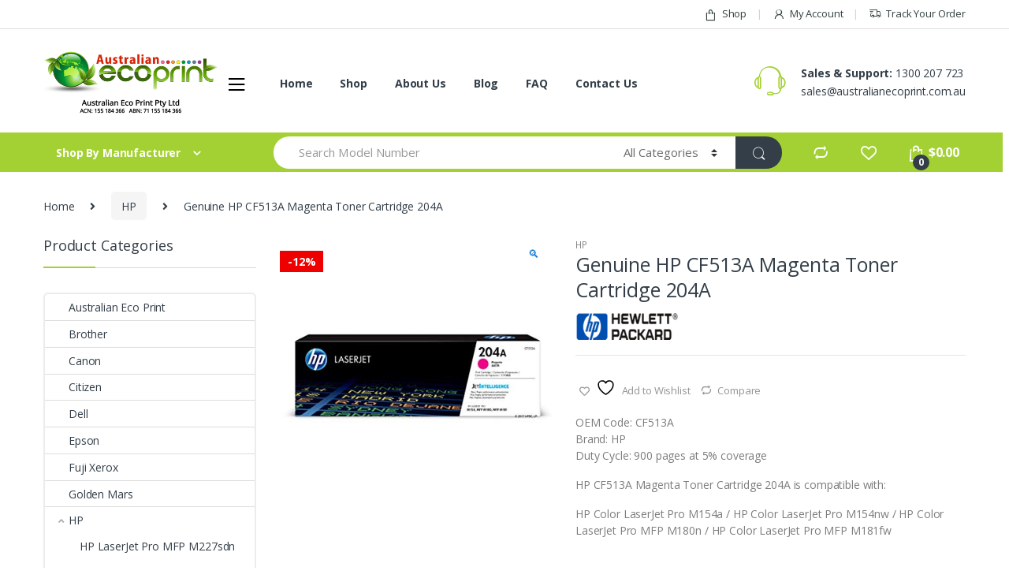

--- FILE ---
content_type: text/html; charset=UTF-8
request_url: https://www.australianecoprint.com.au/product/genuine-hp-cf513a-magenta-toner-cartridge-204a/
body_size: 38203
content:
<!DOCTYPE html>
<html lang="en-AU">
<head>
<meta charset="UTF-8">
<meta name="viewport" content="width=device-width, initial-scale=1">
<link rel="profile" href="https://gmpg.org/xfn/11">
<link rel="pingback" href="https://www.australianecoprint.com.au/xmlrpc.php">

				<script>document.documentElement.className = document.documentElement.className + ' yes-js js_active js'</script>
			<meta name='robots' content='index, follow, max-image-preview:large, max-snippet:-1, max-video-preview:-1' />

<!-- Google Tag Manager for WordPress by gtm4wp.com -->
<script data-cfasync="false" data-pagespeed-no-defer>
	var gtm4wp_datalayer_name = "dataLayer";
	var dataLayer = dataLayer || [];
	const gtm4wp_use_sku_instead = 0;
	const gtm4wp_currency = 'AUD';
	const gtm4wp_product_per_impression = 10;
	const gtm4wp_clear_ecommerce = false;
	const gtm4wp_datalayer_max_timeout = 2000;
</script>
<!-- End Google Tag Manager for WordPress by gtm4wp.com -->
	<!-- This site is optimized with the Yoast SEO Premium plugin v26.1 (Yoast SEO v26.7) - https://yoast.com/wordpress/plugins/seo/ -->
	<title>Genuine HP CF513A Magenta Toner Cartridge 204A - Australian Eco Print</title>
	<meta name="description" content="OEM Code: CF513A Brand: HP Duty Cycle: 900 pages at 5% coverage HP CF513A Magenta Toner Cartridge 204A is compatible with: HP Color LaserJet Pro M154a / HP Color LaserJet Pro M154nw / HP Color LaserJet Pro MFP M180n / HP Color LaserJet Pro MFP M181fw" />
	<link rel="canonical" href="https://www.australianecoprint.com.au/product/genuine-hp-cf513a-magenta-toner-cartridge-204a/" />
	<meta property="og:locale" content="en_US" />
	<meta property="og:type" content="article" />
	<meta property="og:title" content="Genuine HP CF513A Magenta Toner Cartridge 204A" />
	<meta property="og:description" content="OEM Code: CF513A Brand: HP Duty Cycle: 900 pages at 5% coverage HP CF513A Magenta Toner Cartridge 204A is compatible with: HP Color LaserJet Pro M154a / HP Color LaserJet Pro M154nw / HP Color LaserJet Pro MFP M180n / HP Color LaserJet Pro MFP M181fw" />
	<meta property="og:url" content="https://www.australianecoprint.com.au/product/genuine-hp-cf513a-magenta-toner-cartridge-204a/" />
	<meta property="og:site_name" content="Australian Eco Print" />
	<meta property="article:publisher" content="https://www.facebook.com/australianecoprint" />
	<meta property="article:modified_time" content="2025-12-15T08:07:45+00:00" />
	<meta property="og:image" content="https://www.australianecoprint.com.au/wp-content/uploads/2018/12/CF513A.jpg" />
	<meta property="og:image:width" content="425" />
	<meta property="og:image:height" content="425" />
	<meta property="og:image:type" content="image/jpeg" />
	<meta name="twitter:card" content="summary_large_image" />
	<meta name="twitter:site" content="@AustEcoPrint" />
	<script type="application/ld+json" class="yoast-schema-graph">{"@context":"https://schema.org","@graph":[{"@type":"WebPage","@id":"https://www.australianecoprint.com.au/product/genuine-hp-cf513a-magenta-toner-cartridge-204a/","url":"https://www.australianecoprint.com.au/product/genuine-hp-cf513a-magenta-toner-cartridge-204a/","name":"Genuine HP CF513A Magenta Toner Cartridge 204A - Australian Eco Print","isPartOf":{"@id":"https://www.australianecoprint.com.au/#website"},"primaryImageOfPage":{"@id":"https://www.australianecoprint.com.au/product/genuine-hp-cf513a-magenta-toner-cartridge-204a/#primaryimage"},"image":{"@id":"https://www.australianecoprint.com.au/product/genuine-hp-cf513a-magenta-toner-cartridge-204a/#primaryimage"},"thumbnailUrl":"https://www.australianecoprint.com.au/wp-content/uploads/2018/12/CF513A.jpg","datePublished":"2022-01-19T04:05:04+00:00","dateModified":"2025-12-15T08:07:45+00:00","description":"OEM Code: CF513A Brand: HP Duty Cycle: 900 pages at 5% coverage HP CF513A Magenta Toner Cartridge 204A is compatible with: HP Color LaserJet Pro M154a / HP Color LaserJet Pro M154nw / HP Color LaserJet Pro MFP M180n / HP Color LaserJet Pro MFP M181fw","breadcrumb":{"@id":"https://www.australianecoprint.com.au/product/genuine-hp-cf513a-magenta-toner-cartridge-204a/#breadcrumb"},"inLanguage":"en-AU","potentialAction":[{"@type":"ReadAction","target":["https://www.australianecoprint.com.au/product/genuine-hp-cf513a-magenta-toner-cartridge-204a/"]}]},{"@type":"ImageObject","inLanguage":"en-AU","@id":"https://www.australianecoprint.com.au/product/genuine-hp-cf513a-magenta-toner-cartridge-204a/#primaryimage","url":"https://www.australianecoprint.com.au/wp-content/uploads/2018/12/CF513A.jpg","contentUrl":"https://www.australianecoprint.com.au/wp-content/uploads/2018/12/CF513A.jpg","width":425,"height":425},{"@type":"BreadcrumbList","@id":"https://www.australianecoprint.com.au/product/genuine-hp-cf513a-magenta-toner-cartridge-204a/#breadcrumb","itemListElement":[{"@type":"ListItem","position":1,"name":"Home","item":"https://www.australianecoprint.com.au/"},{"@type":"ListItem","position":2,"name":"Shop","item":"https://www.australianecoprint.com.au/shop/"},{"@type":"ListItem","position":3,"name":"Genuine HP CF513A Magenta Toner Cartridge 204A"}]},{"@type":"WebSite","@id":"https://www.australianecoprint.com.au/#website","url":"https://www.australianecoprint.com.au/","name":"Australian Eco Print","description":"Need Ink &amp; Toners, think Australian Eco Print!","publisher":{"@id":"https://www.australianecoprint.com.au/#organization"},"potentialAction":[{"@type":"SearchAction","target":{"@type":"EntryPoint","urlTemplate":"https://www.australianecoprint.com.au/?s={search_term_string}"},"query-input":{"@type":"PropertyValueSpecification","valueRequired":true,"valueName":"search_term_string"}}],"inLanguage":"en-AU"},{"@type":"Organization","@id":"https://www.australianecoprint.com.au/#organization","name":"Australian Eco Print","url":"https://www.australianecoprint.com.au/","logo":{"@type":"ImageObject","inLanguage":"en-AU","@id":"https://www.australianecoprint.com.au/#/schema/logo/image/","url":"https://www.australianecoprint.com.au/wp-content/uploads/2016/10/aep-logo.png","contentUrl":"https://www.australianecoprint.com.au/wp-content/uploads/2016/10/aep-logo.png","width":762,"height":167,"caption":"Australian Eco Print"},"image":{"@id":"https://www.australianecoprint.com.au/#/schema/logo/image/"},"sameAs":["https://www.facebook.com/australianecoprint","https://x.com/AustEcoPrint","https://www.instagram.com/australianecoprint"]}]}</script>
	<!-- / Yoast SEO Premium plugin. -->


<link rel='dns-prefetch' href='//www.googletagmanager.com' />
<link rel='dns-prefetch' href='//fonts.googleapis.com' />
<link rel="alternate" type="application/rss+xml" title="Australian Eco Print &raquo; Feed" href="https://www.australianecoprint.com.au/feed/" />
<link rel="alternate" type="application/rss+xml" title="Australian Eco Print &raquo; Comments Feed" href="https://www.australianecoprint.com.au/comments/feed/" />
<link rel="alternate" type="application/rss+xml" title="Australian Eco Print &raquo; Genuine HP CF513A Magenta Toner Cartridge 204A Comments Feed" href="https://www.australianecoprint.com.au/product/genuine-hp-cf513a-magenta-toner-cartridge-204a/feed/" />
<link rel="alternate" title="oEmbed (JSON)" type="application/json+oembed" href="https://www.australianecoprint.com.au/wp-json/oembed/1.0/embed?url=https%3A%2F%2Fwww.australianecoprint.com.au%2Fproduct%2Fgenuine-hp-cf513a-magenta-toner-cartridge-204a%2F" />
<link rel="alternate" title="oEmbed (XML)" type="text/xml+oembed" href="https://www.australianecoprint.com.au/wp-json/oembed/1.0/embed?url=https%3A%2F%2Fwww.australianecoprint.com.au%2Fproduct%2Fgenuine-hp-cf513a-magenta-toner-cartridge-204a%2F&#038;format=xml" />
<style id='wp-img-auto-sizes-contain-inline-css' type='text/css'>
img:is([sizes=auto i],[sizes^="auto," i]){contain-intrinsic-size:3000px 1500px}
/*# sourceURL=wp-img-auto-sizes-contain-inline-css */
</style>
<style id='wp-emoji-styles-inline-css' type='text/css'>

	img.wp-smiley, img.emoji {
		display: inline !important;
		border: none !important;
		box-shadow: none !important;
		height: 1em !important;
		width: 1em !important;
		margin: 0 0.07em !important;
		vertical-align: -0.1em !important;
		background: none !important;
		padding: 0 !important;
	}
/*# sourceURL=wp-emoji-styles-inline-css */
</style>
<link rel='stylesheet' id='wp-block-library-css' href='https://www.australianecoprint.com.au/wp-includes/css/dist/block-library/style.min.css?ver=6.9' type='text/css' media='all' />
<link rel='stylesheet' id='wc-blocks-style-css' href='https://www.australianecoprint.com.au/wp-content/plugins/woocommerce/assets/client/blocks/wc-blocks.css?ver=wc-10.4.3' type='text/css' media='all' />
<style id='global-styles-inline-css' type='text/css'>
:root{--wp--preset--aspect-ratio--square: 1;--wp--preset--aspect-ratio--4-3: 4/3;--wp--preset--aspect-ratio--3-4: 3/4;--wp--preset--aspect-ratio--3-2: 3/2;--wp--preset--aspect-ratio--2-3: 2/3;--wp--preset--aspect-ratio--16-9: 16/9;--wp--preset--aspect-ratio--9-16: 9/16;--wp--preset--color--black: #000000;--wp--preset--color--cyan-bluish-gray: #abb8c3;--wp--preset--color--white: #ffffff;--wp--preset--color--pale-pink: #f78da7;--wp--preset--color--vivid-red: #cf2e2e;--wp--preset--color--luminous-vivid-orange: #ff6900;--wp--preset--color--luminous-vivid-amber: #fcb900;--wp--preset--color--light-green-cyan: #7bdcb5;--wp--preset--color--vivid-green-cyan: #00d084;--wp--preset--color--pale-cyan-blue: #8ed1fc;--wp--preset--color--vivid-cyan-blue: #0693e3;--wp--preset--color--vivid-purple: #9b51e0;--wp--preset--gradient--vivid-cyan-blue-to-vivid-purple: linear-gradient(135deg,rgb(6,147,227) 0%,rgb(155,81,224) 100%);--wp--preset--gradient--light-green-cyan-to-vivid-green-cyan: linear-gradient(135deg,rgb(122,220,180) 0%,rgb(0,208,130) 100%);--wp--preset--gradient--luminous-vivid-amber-to-luminous-vivid-orange: linear-gradient(135deg,rgb(252,185,0) 0%,rgb(255,105,0) 100%);--wp--preset--gradient--luminous-vivid-orange-to-vivid-red: linear-gradient(135deg,rgb(255,105,0) 0%,rgb(207,46,46) 100%);--wp--preset--gradient--very-light-gray-to-cyan-bluish-gray: linear-gradient(135deg,rgb(238,238,238) 0%,rgb(169,184,195) 100%);--wp--preset--gradient--cool-to-warm-spectrum: linear-gradient(135deg,rgb(74,234,220) 0%,rgb(151,120,209) 20%,rgb(207,42,186) 40%,rgb(238,44,130) 60%,rgb(251,105,98) 80%,rgb(254,248,76) 100%);--wp--preset--gradient--blush-light-purple: linear-gradient(135deg,rgb(255,206,236) 0%,rgb(152,150,240) 100%);--wp--preset--gradient--blush-bordeaux: linear-gradient(135deg,rgb(254,205,165) 0%,rgb(254,45,45) 50%,rgb(107,0,62) 100%);--wp--preset--gradient--luminous-dusk: linear-gradient(135deg,rgb(255,203,112) 0%,rgb(199,81,192) 50%,rgb(65,88,208) 100%);--wp--preset--gradient--pale-ocean: linear-gradient(135deg,rgb(255,245,203) 0%,rgb(182,227,212) 50%,rgb(51,167,181) 100%);--wp--preset--gradient--electric-grass: linear-gradient(135deg,rgb(202,248,128) 0%,rgb(113,206,126) 100%);--wp--preset--gradient--midnight: linear-gradient(135deg,rgb(2,3,129) 0%,rgb(40,116,252) 100%);--wp--preset--font-size--small: 13px;--wp--preset--font-size--medium: 20px;--wp--preset--font-size--large: 36px;--wp--preset--font-size--x-large: 42px;--wp--preset--spacing--20: 0.44rem;--wp--preset--spacing--30: 0.67rem;--wp--preset--spacing--40: 1rem;--wp--preset--spacing--50: 1.5rem;--wp--preset--spacing--60: 2.25rem;--wp--preset--spacing--70: 3.38rem;--wp--preset--spacing--80: 5.06rem;--wp--preset--shadow--natural: 6px 6px 9px rgba(0, 0, 0, 0.2);--wp--preset--shadow--deep: 12px 12px 50px rgba(0, 0, 0, 0.4);--wp--preset--shadow--sharp: 6px 6px 0px rgba(0, 0, 0, 0.2);--wp--preset--shadow--outlined: 6px 6px 0px -3px rgb(255, 255, 255), 6px 6px rgb(0, 0, 0);--wp--preset--shadow--crisp: 6px 6px 0px rgb(0, 0, 0);}:where(.is-layout-flex){gap: 0.5em;}:where(.is-layout-grid){gap: 0.5em;}body .is-layout-flex{display: flex;}.is-layout-flex{flex-wrap: wrap;align-items: center;}.is-layout-flex > :is(*, div){margin: 0;}body .is-layout-grid{display: grid;}.is-layout-grid > :is(*, div){margin: 0;}:where(.wp-block-columns.is-layout-flex){gap: 2em;}:where(.wp-block-columns.is-layout-grid){gap: 2em;}:where(.wp-block-post-template.is-layout-flex){gap: 1.25em;}:where(.wp-block-post-template.is-layout-grid){gap: 1.25em;}.has-black-color{color: var(--wp--preset--color--black) !important;}.has-cyan-bluish-gray-color{color: var(--wp--preset--color--cyan-bluish-gray) !important;}.has-white-color{color: var(--wp--preset--color--white) !important;}.has-pale-pink-color{color: var(--wp--preset--color--pale-pink) !important;}.has-vivid-red-color{color: var(--wp--preset--color--vivid-red) !important;}.has-luminous-vivid-orange-color{color: var(--wp--preset--color--luminous-vivid-orange) !important;}.has-luminous-vivid-amber-color{color: var(--wp--preset--color--luminous-vivid-amber) !important;}.has-light-green-cyan-color{color: var(--wp--preset--color--light-green-cyan) !important;}.has-vivid-green-cyan-color{color: var(--wp--preset--color--vivid-green-cyan) !important;}.has-pale-cyan-blue-color{color: var(--wp--preset--color--pale-cyan-blue) !important;}.has-vivid-cyan-blue-color{color: var(--wp--preset--color--vivid-cyan-blue) !important;}.has-vivid-purple-color{color: var(--wp--preset--color--vivid-purple) !important;}.has-black-background-color{background-color: var(--wp--preset--color--black) !important;}.has-cyan-bluish-gray-background-color{background-color: var(--wp--preset--color--cyan-bluish-gray) !important;}.has-white-background-color{background-color: var(--wp--preset--color--white) !important;}.has-pale-pink-background-color{background-color: var(--wp--preset--color--pale-pink) !important;}.has-vivid-red-background-color{background-color: var(--wp--preset--color--vivid-red) !important;}.has-luminous-vivid-orange-background-color{background-color: var(--wp--preset--color--luminous-vivid-orange) !important;}.has-luminous-vivid-amber-background-color{background-color: var(--wp--preset--color--luminous-vivid-amber) !important;}.has-light-green-cyan-background-color{background-color: var(--wp--preset--color--light-green-cyan) !important;}.has-vivid-green-cyan-background-color{background-color: var(--wp--preset--color--vivid-green-cyan) !important;}.has-pale-cyan-blue-background-color{background-color: var(--wp--preset--color--pale-cyan-blue) !important;}.has-vivid-cyan-blue-background-color{background-color: var(--wp--preset--color--vivid-cyan-blue) !important;}.has-vivid-purple-background-color{background-color: var(--wp--preset--color--vivid-purple) !important;}.has-black-border-color{border-color: var(--wp--preset--color--black) !important;}.has-cyan-bluish-gray-border-color{border-color: var(--wp--preset--color--cyan-bluish-gray) !important;}.has-white-border-color{border-color: var(--wp--preset--color--white) !important;}.has-pale-pink-border-color{border-color: var(--wp--preset--color--pale-pink) !important;}.has-vivid-red-border-color{border-color: var(--wp--preset--color--vivid-red) !important;}.has-luminous-vivid-orange-border-color{border-color: var(--wp--preset--color--luminous-vivid-orange) !important;}.has-luminous-vivid-amber-border-color{border-color: var(--wp--preset--color--luminous-vivid-amber) !important;}.has-light-green-cyan-border-color{border-color: var(--wp--preset--color--light-green-cyan) !important;}.has-vivid-green-cyan-border-color{border-color: var(--wp--preset--color--vivid-green-cyan) !important;}.has-pale-cyan-blue-border-color{border-color: var(--wp--preset--color--pale-cyan-blue) !important;}.has-vivid-cyan-blue-border-color{border-color: var(--wp--preset--color--vivid-cyan-blue) !important;}.has-vivid-purple-border-color{border-color: var(--wp--preset--color--vivid-purple) !important;}.has-vivid-cyan-blue-to-vivid-purple-gradient-background{background: var(--wp--preset--gradient--vivid-cyan-blue-to-vivid-purple) !important;}.has-light-green-cyan-to-vivid-green-cyan-gradient-background{background: var(--wp--preset--gradient--light-green-cyan-to-vivid-green-cyan) !important;}.has-luminous-vivid-amber-to-luminous-vivid-orange-gradient-background{background: var(--wp--preset--gradient--luminous-vivid-amber-to-luminous-vivid-orange) !important;}.has-luminous-vivid-orange-to-vivid-red-gradient-background{background: var(--wp--preset--gradient--luminous-vivid-orange-to-vivid-red) !important;}.has-very-light-gray-to-cyan-bluish-gray-gradient-background{background: var(--wp--preset--gradient--very-light-gray-to-cyan-bluish-gray) !important;}.has-cool-to-warm-spectrum-gradient-background{background: var(--wp--preset--gradient--cool-to-warm-spectrum) !important;}.has-blush-light-purple-gradient-background{background: var(--wp--preset--gradient--blush-light-purple) !important;}.has-blush-bordeaux-gradient-background{background: var(--wp--preset--gradient--blush-bordeaux) !important;}.has-luminous-dusk-gradient-background{background: var(--wp--preset--gradient--luminous-dusk) !important;}.has-pale-ocean-gradient-background{background: var(--wp--preset--gradient--pale-ocean) !important;}.has-electric-grass-gradient-background{background: var(--wp--preset--gradient--electric-grass) !important;}.has-midnight-gradient-background{background: var(--wp--preset--gradient--midnight) !important;}.has-small-font-size{font-size: var(--wp--preset--font-size--small) !important;}.has-medium-font-size{font-size: var(--wp--preset--font-size--medium) !important;}.has-large-font-size{font-size: var(--wp--preset--font-size--large) !important;}.has-x-large-font-size{font-size: var(--wp--preset--font-size--x-large) !important;}
/*# sourceURL=global-styles-inline-css */
</style>

<style id='classic-theme-styles-inline-css' type='text/css'>
/*! This file is auto-generated */
.wp-block-button__link{color:#fff;background-color:#32373c;border-radius:9999px;box-shadow:none;text-decoration:none;padding:calc(.667em + 2px) calc(1.333em + 2px);font-size:1.125em}.wp-block-file__button{background:#32373c;color:#fff;text-decoration:none}
/*# sourceURL=/wp-includes/css/classic-themes.min.css */
</style>
<link rel='stylesheet' id='contact-form-7-css' href='https://www.australianecoprint.com.au/wp-content/plugins/contact-form-7/includes/css/styles.css?ver=6.1.4' type='text/css' media='all' />
<link rel='stylesheet' id='rs-plugin-settings-css' href='https://www.australianecoprint.com.au/wp-content/plugins/revslider/public/assets/css/rs6.css?ver=6.0.9' type='text/css' media='all' />
<style id='rs-plugin-settings-inline-css' type='text/css'>
#rs-demo-id {}
/*# sourceURL=rs-plugin-settings-inline-css */
</style>
<link rel='stylesheet' id='photoswipe-css' href='https://www.australianecoprint.com.au/wp-content/plugins/woocommerce/assets/css/photoswipe/photoswipe.min.css?ver=10.4.3' type='text/css' media='all' />
<link rel='stylesheet' id='photoswipe-default-skin-css' href='https://www.australianecoprint.com.au/wp-content/plugins/woocommerce/assets/css/photoswipe/default-skin/default-skin.min.css?ver=10.4.3' type='text/css' media='all' />
<style id='woocommerce-inline-inline-css' type='text/css'>
.woocommerce form .form-row .required { visibility: visible; }
/*# sourceURL=woocommerce-inline-inline-css */
</style>
<link rel='stylesheet' id='jquery-selectBox-css' href='https://www.australianecoprint.com.au/wp-content/plugins/yith-woocommerce-wishlist/assets/css/jquery.selectBox.css?ver=1.2.0' type='text/css' media='all' />
<link rel='stylesheet' id='woocommerce_prettyPhoto_css-css' href='//www.australianecoprint.com.au/wp-content/plugins/woocommerce/assets/css/prettyPhoto.css?ver=3.1.6' type='text/css' media='all' />
<link rel='stylesheet' id='yith-wcwl-main-css' href='https://www.australianecoprint.com.au/wp-content/plugins/yith-woocommerce-wishlist/assets/css/style.css?ver=4.11.0' type='text/css' media='all' />
<style id='yith-wcwl-main-inline-css' type='text/css'>
 :root { --rounded-corners-radius: 16px; --add-to-cart-rounded-corners-radius: 16px; --feedback-duration: 3s } 
 :root { --rounded-corners-radius: 16px; --add-to-cart-rounded-corners-radius: 16px; --feedback-duration: 3s } 
/*# sourceURL=yith-wcwl-main-inline-css */
</style>
<link rel='stylesheet' id='electro-fonts-css' href='//fonts.googleapis.com/css?family=Open+Sans%3A400%2C300%2C600%2C700%2C800%2C800italic%2C700italic%2C600italic%2C400italic%2C300italic&#038;subset=latin%2Clatin-ext' type='text/css' media='all' />
<link rel='stylesheet' id='bootstrap-css' href='https://www.australianecoprint.com.au/wp-content/themes/electro/assets/css/bootstrap.min.css?ver=2.1.3' type='text/css' media='all' />
<link rel='stylesheet' id='font-electro-css' href='https://www.australianecoprint.com.au/wp-content/themes/electro/assets/css/font-electro.css?ver=2.1.3' type='text/css' media='all' />
<link rel='stylesheet' id='fontawesome-css' href='https://www.australianecoprint.com.au/wp-content/themes/electro/assets/vendor/fontawesome/css/all.min.css?ver=2.1.3' type='text/css' media='all' />
<link rel='stylesheet' id='animate-css-css' href='https://www.australianecoprint.com.au/wp-content/themes/electro/assets/vendor/animate.css/animate.min.css?ver=2.1.3' type='text/css' media='all' />
<link rel='stylesheet' id='jquery-mCustomScrollbar-css' href='https://www.australianecoprint.com.au/wp-content/themes/electro/assets/vendor/malihu-custom-scrollbar-plugin/jquery.mCustomScrollbar.css?ver=2.1.3' type='text/css' media='all' />
<link rel='stylesheet' id='electro-style-css' href='https://www.australianecoprint.com.au/wp-content/themes/electro/style.min.css?ver=2.1.3' type='text/css' media='all' />
<link rel='stylesheet' id='electro-style-v2-css' href='https://www.australianecoprint.com.au/wp-content/themes/electro/assets/css/v2.min.css?ver=2.1.3' type='text/css' media='all' />
<link rel='stylesheet' id='electro-child-style-css' href='https://www.australianecoprint.com.au/wp-content/themes/electro-child/style.css?ver=2.1.3' type='text/css' media='all' />
<link rel='stylesheet' id='electro-color-css' href='https://www.australianecoprint.com.au/wp-content/themes/electro/assets/css/colors/green.min.css?ver=2.1.3' type='text/css' media='all' />
<link rel='stylesheet' id='jquery-fixedheadertable-style-css' href='https://www.australianecoprint.com.au/wp-content/plugins/yith-woocommerce-compare/assets/css/jquery.dataTables.css?ver=1.10.18' type='text/css' media='all' />
<link rel='stylesheet' id='yith_woocompare_page-css' href='https://www.australianecoprint.com.au/wp-content/plugins/yith-woocommerce-compare/assets/css/compare.css?ver=3.7.0' type='text/css' media='all' />
<link rel='stylesheet' id='yith-woocompare-widget-css' href='https://www.australianecoprint.com.au/wp-content/plugins/yith-woocommerce-compare/assets/css/widget.css?ver=3.7.0' type='text/css' media='all' />
<script type="text/javascript" src="https://www.australianecoprint.com.au/wp-includes/js/dist/hooks.min.js?ver=dd5603f07f9220ed27f1" id="wp-hooks-js"></script>
<script type="text/javascript" src="https://www.australianecoprint.com.au/wp-content/plugins/enable-jquery-migrate-helper/js/jquery/jquery-1.12.4-wp.js?ver=1.12.4-wp" id="jquery-core-js"></script>
<script type="text/javascript" src="https://www.australianecoprint.com.au/wp-content/plugins/enable-jquery-migrate-helper/js/jquery-migrate/jquery-migrate-1.4.1-wp.js?ver=1.4.1-wp" id="jquery-migrate-js"></script>
<script type="text/javascript" src="https://www.australianecoprint.com.au/wp-content/plugins/revslider/public/assets/js/revolution.tools.min.js?ver=6.0" id="tp-tools-js"></script>
<script type="text/javascript" src="https://www.australianecoprint.com.au/wp-content/plugins/revslider/public/assets/js/rs6.min.js?ver=6.0.9" id="revmin-js"></script>
<script type="text/javascript" src="https://www.googletagmanager.com/gtag/js?id=G-2H0ZW3J81C&amp;ver=6.9" id="wk-analytics-script-js"></script>
<script type="text/javascript" id="wk-analytics-script-js-after">
/* <![CDATA[ */
function shouldTrack(){
var trackLoggedIn = true;
var loggedIn = false;
if(!loggedIn){
return true;
} else if( trackLoggedIn ) {
return true;
}
return false;
}
function hasWKGoogleAnalyticsCookie() {
return (new RegExp('wp_wk_ga_untrack_' + document.location.hostname)).test(document.cookie);
}
if (!hasWKGoogleAnalyticsCookie() && shouldTrack()) {
//Google Analytics
window.dataLayer = window.dataLayer || [];
function gtag(){dataLayer.push(arguments);}
gtag('js', new Date());
gtag('config', 'G-2H0ZW3J81C');
}

//# sourceURL=wk-analytics-script-js-after
/* ]]> */
</script>
<script type="text/javascript" src="https://www.australianecoprint.com.au/wp-content/plugins/woocommerce/assets/js/jquery-blockui/jquery.blockUI.min.js?ver=2.7.0-wc.10.4.3" id="wc-jquery-blockui-js" data-wp-strategy="defer"></script>
<script type="text/javascript" id="wc-add-to-cart-js-extra">
/* <![CDATA[ */
var wc_add_to_cart_params = {"ajax_url":"/wp-admin/admin-ajax.php","wc_ajax_url":"/?wc-ajax=%%endpoint%%","i18n_view_cart":"View cart","cart_url":"https://www.australianecoprint.com.au/basket/","is_cart":"","cart_redirect_after_add":"no"};
//# sourceURL=wc-add-to-cart-js-extra
/* ]]> */
</script>
<script type="text/javascript" src="https://www.australianecoprint.com.au/wp-content/plugins/woocommerce/assets/js/frontend/add-to-cart.min.js?ver=10.4.3" id="wc-add-to-cart-js" data-wp-strategy="defer"></script>
<script type="text/javascript" src="https://www.australianecoprint.com.au/wp-content/plugins/woocommerce/assets/js/zoom/jquery.zoom.min.js?ver=1.7.21-wc.10.4.3" id="wc-zoom-js" defer="defer" data-wp-strategy="defer"></script>
<script type="text/javascript" src="https://www.australianecoprint.com.au/wp-content/plugins/woocommerce/assets/js/flexslider/jquery.flexslider.min.js?ver=2.7.2-wc.10.4.3" id="wc-flexslider-js" defer="defer" data-wp-strategy="defer"></script>
<script type="text/javascript" src="https://www.australianecoprint.com.au/wp-content/plugins/woocommerce/assets/js/photoswipe/photoswipe.min.js?ver=4.1.1-wc.10.4.3" id="wc-photoswipe-js" defer="defer" data-wp-strategy="defer"></script>
<script type="text/javascript" src="https://www.australianecoprint.com.au/wp-content/plugins/woocommerce/assets/js/photoswipe/photoswipe-ui-default.min.js?ver=4.1.1-wc.10.4.3" id="wc-photoswipe-ui-default-js" defer="defer" data-wp-strategy="defer"></script>
<script type="text/javascript" id="wc-single-product-js-extra">
/* <![CDATA[ */
var wc_single_product_params = {"i18n_required_rating_text":"Please select a rating","i18n_rating_options":["1 of 5 stars","2 of 5 stars","3 of 5 stars","4 of 5 stars","5 of 5 stars"],"i18n_product_gallery_trigger_text":"View full-screen image gallery","review_rating_required":"yes","flexslider":{"rtl":false,"animation":"slide","smoothHeight":true,"directionNav":false,"controlNav":"thumbnails","slideshow":false,"animationSpeed":500,"animationLoop":false,"allowOneSlide":false},"zoom_enabled":"1","zoom_options":[],"photoswipe_enabled":"1","photoswipe_options":{"shareEl":false,"closeOnScroll":false,"history":false,"hideAnimationDuration":0,"showAnimationDuration":0},"flexslider_enabled":"1"};
//# sourceURL=wc-single-product-js-extra
/* ]]> */
</script>
<script type="text/javascript" src="https://www.australianecoprint.com.au/wp-content/plugins/woocommerce/assets/js/frontend/single-product.min.js?ver=10.4.3" id="wc-single-product-js" defer="defer" data-wp-strategy="defer"></script>
<script type="text/javascript" src="https://www.australianecoprint.com.au/wp-content/plugins/woocommerce/assets/js/js-cookie/js.cookie.min.js?ver=2.1.4-wc.10.4.3" id="wc-js-cookie-js" defer="defer" data-wp-strategy="defer"></script>
<script type="text/javascript" id="woocommerce-js-extra">
/* <![CDATA[ */
var woocommerce_params = {"ajax_url":"/wp-admin/admin-ajax.php","wc_ajax_url":"/?wc-ajax=%%endpoint%%","i18n_password_show":"Show password","i18n_password_hide":"Hide password"};
//# sourceURL=woocommerce-js-extra
/* ]]> */
</script>
<script type="text/javascript" src="https://www.australianecoprint.com.au/wp-content/plugins/woocommerce/assets/js/frontend/woocommerce.min.js?ver=10.4.3" id="woocommerce-js" defer="defer" data-wp-strategy="defer"></script>
<script type="text/javascript" src="https://www.australianecoprint.com.au/wp-content/plugins/js_composer/assets/js/vendors/woocommerce-add-to-cart.js?ver=8.2" id="vc_woocommerce-add-to-cart-js-js"></script>
<script type="text/javascript" id="wpm-js-extra">
/* <![CDATA[ */
var wpm = {"ajax_url":"https://www.australianecoprint.com.au/wp-admin/admin-ajax.php","root":"https://www.australianecoprint.com.au/wp-json/","nonce_wp_rest":"53d3951481","nonce_ajax":"ccd63d5961"};
//# sourceURL=wpm-js-extra
/* ]]> */
</script>
<script type="text/javascript" src="https://www.australianecoprint.com.au/wp-content/plugins/woocommerce-google-adwords-conversion-tracking-tag/js/public/free/wpm-public.p1.min.js?ver=1.54.1" id="wpm-js"></script>
<script></script><link rel="https://api.w.org/" href="https://www.australianecoprint.com.au/wp-json/" /><link rel="alternate" title="JSON" type="application/json" href="https://www.australianecoprint.com.au/wp-json/wp/v2/product/9649" /><link rel="EditURI" type="application/rsd+xml" title="RSD" href="https://www.australianecoprint.com.au/xmlrpc.php?rsd" />
<meta name="generator" content="WordPress 6.9" />
<meta name="generator" content="WooCommerce 10.4.3" />
<link rel='shortlink' href='https://www.australianecoprint.com.au/?p=9649' />
<meta name="generator" content="Redux 4.5.10" /><script>  var el_i13_login_captcha=null; var el_i13_register_captcha=null; </script>
<!-- Google Tag Manager for WordPress by gtm4wp.com -->
<!-- GTM Container placement set to automatic -->
<script data-cfasync="false" data-pagespeed-no-defer>
	var dataLayer_content = {"pagePostType":"product","pagePostType2":"single-product","pagePostAuthor":"Australian Eco Print","productRatingCounts":[],"productAverageRating":0,"productReviewCount":0,"productType":"simple","productIsVariable":0};
	dataLayer.push( dataLayer_content );
</script>
<script data-cfasync="false" data-pagespeed-no-defer>
(function(w,d,s,l,i){w[l]=w[l]||[];w[l].push({'gtm.start':
new Date().getTime(),event:'gtm.js'});var f=d.getElementsByTagName(s)[0],
j=d.createElement(s),dl=l!='dataLayer'?'&l='+l:'';j.async=true;j.src=
'//www.googletagmanager.com/gtm.js?id='+i+dl;f.parentNode.insertBefore(j,f);
})(window,document,'script','dataLayer','GTM-NQRLQCH3');
</script>
<!-- End Google Tag Manager for WordPress by gtm4wp.com -->	<noscript><style>.woocommerce-product-gallery{ opacity: 1 !important; }</style></noscript>
	
<!-- START Pixel Manager for WooCommerce -->

		<script>

			window.wpmDataLayer = window.wpmDataLayer || {};
			window.wpmDataLayer = Object.assign(window.wpmDataLayer, {"cart":{},"cart_item_keys":{},"version":{"number":"1.54.1","pro":false,"eligible_for_updates":false,"distro":"fms","beta":false,"show":true},"pixels":{"google":{"linker":{"settings":null},"user_id":false,"ads":{"conversion_ids":{"AW-963532049":"VaOKCOynqXsQkaq5ywM"},"dynamic_remarketing":{"status":true,"id_type":"post_id","send_events_with_parent_ids":true},"google_business_vertical":"retail","phone_conversion_number":"","phone_conversion_label":""},"tag_id":"AW-963532049","tag_id_suppressed":[],"tag_gateway":{"measurement_path":""},"tcf_support":false,"consent_mode":{"is_active":false,"wait_for_update":500,"ads_data_redaction":false,"url_passthrough":true}}},"shop":{"list_name":"Product | Genuine HP CF513A Magenta Toner Cartridge 204A","list_id":"product_genuine-hp-cf513a-magenta-toner-cartridge-204a","page_type":"product","product_type":"simple","currency":"AUD","selectors":{"addToCart":[],"beginCheckout":[]},"order_duplication_prevention":true,"view_item_list_trigger":{"test_mode":false,"background_color":"green","opacity":0.5,"repeat":true,"timeout":1000,"threshold":0.8000000000000000444089209850062616169452667236328125},"variations_output":true,"session_active":false},"page":{"id":9649,"title":"Genuine HP CF513A Magenta Toner Cartridge 204A","type":"product","categories":[],"parent":{"id":0,"title":"Genuine HP CF513A Magenta Toner Cartridge 204A","type":"product","categories":[]}},"general":{"user_logged_in":false,"scroll_tracking_thresholds":[],"page_id":9649,"exclude_domains":[],"server_2_server":{"active":false,"user_agent_exclude_patterns":[],"ip_exclude_list":[],"pageview_event_s2s":{"is_active":false,"pixels":[]}},"consent_management":{"explicit_consent":false},"lazy_load_pmw":false,"chunk_base_path":"https://www.australianecoprint.com.au/wp-content/plugins/woocommerce-google-adwords-conversion-tracking-tag/js/public/free/","modules":{"load_deprecated_functions":true}}});

		</script>

		
<!-- END Pixel Manager for WooCommerce -->
			<meta name="pm-dataLayer-meta" content="9649" class="wpmProductId"
				  data-id="9649">
					<script>
			(window.wpmDataLayer = window.wpmDataLayer || {}).products                = window.wpmDataLayer.products || {};
			window.wpmDataLayer.products[9649] = {"id":"9649","sku":"CF513A","price":98.900000000000005684341886080801486968994140625,"brand":"","quantity":1,"dyn_r_ids":{"post_id":"9649","sku":"CF513A","gpf":"woocommerce_gpf_9649","gla":"gla_9649"},"is_variable":false,"type":"simple","name":"Genuine HP CF513A Magenta Toner Cartridge 204A","category":["HP"],"is_variation":false};
					</script>
		<meta name="generator" content="Powered by WPBakery Page Builder - drag and drop page builder for WordPress."/>
<meta name="generator" content="Powered by Slider Revolution 6.0.9 - responsive, Mobile-Friendly Slider Plugin for WordPress with comfortable drag and drop interface." />
<link rel="icon" href="https://www.australianecoprint.com.au/wp-content/uploads/2017/02/AEP-Logo-100x100.jpg" sizes="32x32" />
<link rel="icon" href="https://www.australianecoprint.com.au/wp-content/uploads/2017/02/AEP-Logo.jpg" sizes="192x192" />
<link rel="apple-touch-icon" href="https://www.australianecoprint.com.au/wp-content/uploads/2017/02/AEP-Logo.jpg" />
<meta name="msapplication-TileImage" content="https://www.australianecoprint.com.au/wp-content/uploads/2017/02/AEP-Logo.jpg" />
<script type="text/javascript">function setREVStartSize(a){try{var b,c=document.getElementById(a.c).parentNode.offsetWidth;if(c=0===c||isNaN(c)?window.innerWidth:c,a.tabw=void 0===a.tabw?0:parseInt(a.tabw),a.thumbw=void 0===a.thumbw?0:parseInt(a.thumbw),a.tabh=void 0===a.tabh?0:parseInt(a.tabh),a.thumbh=void 0===a.thumbh?0:parseInt(a.thumbh),a.tabhide=void 0===a.tabhide?0:parseInt(a.tabhide),a.thumbhide=void 0===a.thumbhide?0:parseInt(a.thumbhide),a.mh=void 0===a.mh||""==a.mh?0:a.mh,"fullscreen"===a.layout||"fullscreen"===a.l)b=Math.max(a.mh,window.innerHeight);else{for(var d in a.gw=Array.isArray(a.gw)?a.gw:[a.gw],a.rl)(void 0===a.gw[d]||0===a.gw[d])&&(a.gw[d]=a.gw[d-1]);for(var d in a.gh=void 0===a.el||""===a.el||Array.isArray(a.el)&&0==a.el.length?a.gh:a.el,a.gh=Array.isArray(a.gh)?a.gh:[a.gh],a.rl)(void 0===a.gh[d]||0===a.gh[d])&&(a.gh[d]=a.gh[d-1]);var e,f=Array(a.rl.length),g=0;for(var d in a.tabw=a.tabhide>=c?0:a.tabw,a.thumbw=a.thumbhide>=c?0:a.thumbw,a.tabh=a.tabhide>=c?0:a.tabh,a.thumbh=a.thumbhide>=c?0:a.thumbh,a.rl)f[d]=a.rl[d]<window.innerWidth?0:a.rl[d];for(var d in e=f[0],f)e>f[d]&&0<f[d]&&(e=f[d],g=d);var h=c>a.gw[g]+a.tabw+a.thumbw?1:(c-(a.tabw+a.thumbw))/a.gw[g];b=a.gh[g]*h+(a.tabh+a.thumbh)}void 0===window.rs_init_css&&(window.rs_init_css=document.head.appendChild(document.createElement("style"))),document.getElementById(a.c).height=b,window.rs_init_css.innerHTML+="#"+a.c+"_wrapper { height: "+b+"px }"}catch(a){console.log("Failure at Presize of Slider:"+a)}};</script>
		<style type="text/css" id="wp-custom-css">
			.footer-payment-logo .card-item>img {
    width: 100%;
}
#payment .place-order button[type="submit"] {
	margin-top: 50px;
}
.woocommerce-checkout-payment .form-row {
  float: none !important;
}		</style>
		<noscript><style> .wpb_animate_when_almost_visible { opacity: 1; }</style></noscript><link rel='stylesheet' id='redux-custom-fonts-css' href='//www.australianecoprint.com.au/wp-content/uploads/redux/custom-fonts/fonts.css?ver=1674170971' type='text/css' media='all' />
<link rel='stylesheet' id='js_composer_front-css' href='https://www.australianecoprint.com.au/wp-content/plugins/js_composer/assets/css/js_composer.min.css?ver=8.2' type='text/css' media='all' />
</head>

<body data-rsssl=1 class="wp-singular product-template-default single single-product postid-9649 wp-theme-electro wp-child-theme-electro-child theme-electro woocommerce woocommerce-page woocommerce-no-js left-sidebar normal electro-compact wpb-js-composer js-comp-ver-8.2 vc_responsive">
<div class="off-canvas-wrapper">
<div id="page" class="hfeed site">
            <a class="skip-link screen-reader-text" href="#site-navigation">Skip to navigation</a>
        <a class="skip-link screen-reader-text" href="#content">Skip to content</a>
        
        
        <div class="top-bar hidden-lg-down">
            <div class="container">
            <ul id="menu-top-bar-right" class="nav nav-inline pull-right electro-animate-dropdown flip"><li id="menu-item-22" class="menu-item menu-item-type-post_type menu-item-object-page current_page_parent menu-item-22"><a title="Shop" href="https://www.australianecoprint.com.au/shop/"><i class="ec ec-shopping-bag"></i>Shop</a></li>
<li id="menu-item-21" class="menu-item menu-item-type-post_type menu-item-object-page menu-item-21"><a title="My Account" href="https://www.australianecoprint.com.au/my-account/"><i class="ec ec-user"></i>My Account</a></li>
<li id="menu-item-25" class="menu-item menu-item-type-post_type menu-item-object-page menu-item-25"><a title="Track Your Order" href="https://www.australianecoprint.com.au/track-your-order/"><i class="ec ec-transport"></i>Track Your Order</a></li>
</ul>            </div>
        </div><!-- /.top-bar -->

        
    <header id="masthead" class="header-v2 stick-this site-header">
        <div class="container hidden-lg-down">
            <div class="masthead"><div class="header-logo-area">			<div class="header-site-branding">
				<a href="https://www.australianecoprint.com.au/" class="header-logo-link">
					<img src="https://www.australianecoprint.com.au/wp-content/uploads/2021/03/AEP-Logo-ACN-ABN.png" alt="Australian Eco Print" class="img-header-logo" width="435" height="167" />
				</a>
			</div>
			        <div class="off-canvas-navigation-wrapper ">
            <div class="off-canvas-navbar-toggle-buttons clearfix">
                <button class="navbar-toggler navbar-toggle-hamburger " type="button">
                    <i class="ec ec-menu"></i>
                </button>
                <button class="navbar-toggler navbar-toggle-close " type="button">
                    <i class="ec ec-close-remove"></i>
                </button>
            </div>

            <div class="off-canvas-navigation" id="default-oc-header">
                <ul id="menu-shop-by-manufacturer-menu" class="nav nav-inline yamm"><li id="menu-item-6410" class="yamm-tfw menu-item menu-item-type-taxonomy menu-item-object-product_cat menu-item-has-children menu-item-6410 dropdown"><a title="Brother" href="https://www.australianecoprint.com.au/product-category/brother/" data-toggle="dropdown" class="dropdown-toggle" aria-haspopup="true">Brother</a>
<ul role="menu" class=" dropdown-menu">
	<li id="menu-item-6464" class="menu-item menu-item-type-post_type menu-item-object-static_block menu-item-6464"><div class="yamm-content"><div class="vc_row wpb_row vc_row-fluid"><div class="wpb_column vc_column_container vc_col-sm-6"><div class="vc_column-inner"><div class="wpb_wrapper">
	<div class="wpb_text_column wpb_content_element" >
		<div class="wpb_wrapper">
			<ul>
<li class="nav-title"><a href="https://www.australianecoprint.com.au/product-category/brother/ink-brother/">Ink</a></li>
<li><a href="https://www.australianecoprint.com.au/product-category/brother/ink-brother/dcp-series/">DCP Series</a></li>
<li><a href="https://www.australianecoprint.com.au/product-category/brother/ink-brother/fax-series-ink-brother/">FAX Series</a></li>
<li><a href="https://www.australianecoprint.com.au/product-category/brother/ink-brother/mfc-series-ink-brother/">MFC Series</a></li>
</ul>

		</div>
	</div>

	<div class="wpb_text_column wpb_content_element" >
		<div class="wpb_wrapper">
			<ul>
<li class="nav-title"><a href="https://www.australianecoprint.com.au/product-category/brother/thermal-rolls/">Thermal Rolls</a></li>
<li><a href="https://www.australianecoprint.com.au/product-category/brother/thermal-rolls/fax-series-thermal-rolls/">FAX Series</a></li>
<li><a href="https://www.australianecoprint.com.au/product-category/brother/thermal-rolls/mfc-series-thermal-rolls/">MFC Series</a></li>
</ul>

		</div>
	</div>
</div></div></div><div class="wpb_column vc_column_container vc_col-sm-6"><div class="vc_column-inner"><div class="wpb_wrapper">
	<div class="wpb_text_column wpb_content_element" >
		<div class="wpb_wrapper">
			<ul>
<li class="nav-title"><a href="https://www.australianecoprint.com.au/product-category/brother/toner-brother">Toner</a></li>
<li><a href="https://www.australianecoprint.com.au/product-category/brother/toner-brother/dcp-series-toner-brother/">DCP Series</a></li>
<li><a href="https://www.australianecoprint.com.au/product-category/brother/toner-brother/fax-series-toner-brother/">FAX Series</a></li>
<li><a href="https://www.australianecoprint.com.au/product-category/brother/toner-brother/hl-series/">HL Series</a></li>
<li><a href="https://www.australianecoprint.com.au/product-category/brother/toner-brother/mfc-series/">MFC Series</a></li>
</ul>

		</div>
	</div>

	<div class="wpb_text_column wpb_content_element" >
		<div class="wpb_wrapper">
			<ul>
<li class="nav-title"><a href="https://www.australianecoprint.com.au/product-category/brother/printers/">Printers</a></li>
<li><a href="https://www.australianecoprint.com.au/product-category/brother/printers/colour-printers-printers/">Colour Printers</a></li>
</ul>

		</div>
	</div>
</div></div></div></div><div class="vc_row wpb_row vc_row-fluid"><div class="wpb_column vc_column_container vc_col-sm-12"><div class="vc_column-inner"><div class="wpb_wrapper"><div class="vc_empty_space"   style="height: 100px"><span class="vc_empty_space_inner"></span></div></div></div></div></div><div class="vc_row wpb_row vc_row-fluid bg-yamm-content"><div class="wpb_column vc_column_container vc_col-sm-12"><div class="vc_column-inner"><div class="wpb_wrapper">
	<div  class="wpb_single_image wpb_content_element vc_align_right wpb_content_element">
		
		<figure class="wpb_wrapper vc_figure">
			<div class="vc_single_image-wrapper   vc_box_border_grey"><img width="300" height="90" src="https://www.australianecoprint.com.au/wp-content/uploads/2017/01/brother-300x90.png" class="vc_single_image-img attachment-medium" alt="" title="brother" decoding="async" srcset="https://www.australianecoprint.com.au/wp-content/uploads/2017/01/brother-300x90.png 300w, https://www.australianecoprint.com.au/wp-content/uploads/2017/01/brother.png 400w" sizes="(max-width: 300px) 100vw, 300px" /></div>
		</figure>
	</div>
</div></div></div></div></div></li>
</ul>
</li>
<li id="menu-item-6411" class="yamm-tfw menu-item menu-item-type-taxonomy menu-item-object-product_cat menu-item-has-children menu-item-6411 dropdown"><a title="Canon" href="https://www.australianecoprint.com.au/product-category/canon/" data-toggle="dropdown" class="dropdown-toggle" aria-haspopup="true">Canon</a>
<ul role="menu" class=" dropdown-menu">
	<li id="menu-item-6488" class="menu-item menu-item-type-post_type menu-item-object-static_block menu-item-6488"><div class="yamm-content"><div class="vc_row wpb_row vc_row-fluid"><div class="wpb_column vc_column_container vc_col-sm-6"><div class="vc_column-inner"><div class="wpb_wrapper">
	<div class="wpb_text_column wpb_content_element" >
		<div class="wpb_wrapper">
			<ul>
<li class="nav-title"><a href="https://www.australianecoprint.com.au/product-category/canon/ink-canon/">Ink</a></li>
<li><a href="https://www.australianecoprint.com.au/product-category/canon/ink-canon/b-series/">B Series</a></li>
<li><a href="https://www.australianecoprint.com.au/product-category/canon/ink-canon/bjc-series/">BJC Series</a></li>
<li><a href="https://www.australianecoprint.com.au/product-category/canon/ink-canon/cp-series/">CP Series</a></li>
<li><a href="https://www.australianecoprint.com.au/product-category/canon/ink-canon/fax-series/">FAX Series</a></li>
<li><a href="https://www.australianecoprint.com.au/product-category/canon/ink-canon/g-series/">G Series</a></li>
<li><a href="https://www.australianecoprint.com.au/product-category/canon/ink-canon/i-series/">I Series</a></li>
<li><a href="https://www.australianecoprint.com.au/product-category/canon/ink-canon/ib-series/">IB Series</a></li>
<li><a href="https://www.australianecoprint.com.au/product-category/canon/ink-canon/ip-series/">IP Series</a></li>
<li><a href="https://www.australianecoprint.com.au/product-category/canon/ink-canon/ix-series/">IX Series</a></li>
<li><a href="https://www.australianecoprint.com.au/product-category/canon/ink-canon/jx-series/">JX Series</a></li>
<li><a href="https://www.australianecoprint.com.au/product-category/canon/ink-canon/mb-series/">MB Series</a></li>
<li><a href="https://www.australianecoprint.com.au/product-category/canon/ink-canon/mg-series/">MG Series</a></li>
<li><a href="https://www.australianecoprint.com.au/product-category/canon/ink-canon/mini-series/">MINI Series</a></li>
<li><a href="https://www.australianecoprint.com.au/product-category/canon/ink-canon/mp-series/">MP Series</a></li>
<li><a href="https://www.australianecoprint.com.au/product-category/canon/ink-canon/mpc-series/">MPC Series</a></li>
<li><a href="https://www.australianecoprint.com.au/product-category/canon/ink-canon/mx-series/">MX Series</a></li>
<li><a href="https://www.australianecoprint.com.au/product-category/canon/ink-canon/mz-series/">MZ Series</a></li>
<li><a href="https://www.australianecoprint.com.au/product-category/canon/ink-canon/pro-series/">PRO Series</a></li>
<li><a href="https://www.australianecoprint.com.au/product-category/canon/ink-canon/s-series/">S Series</a></li>
</ul>

		</div>
	</div>
</div></div></div><div class="wpb_column vc_column_container vc_col-sm-6"><div class="vc_column-inner"><div class="wpb_wrapper">
	<div class="wpb_text_column wpb_content_element" >
		<div class="wpb_wrapper">
			<ul>
<li class="nav-title"><a href="https://www.australianecoprint.com.au/product-category/canon/toner-canon/">Toner</a></li>
<li><a href="https://www.australianecoprint.com.au/product-category/canon/toner-canon/faxl-series/">FAXL Series</a></li>
<li><a href="https://www.australianecoprint.com.au/product-category/canon/toner-canon/fc-series/">FC Series</a></li>
<li><a href="https://www.australianecoprint.com.au/product-category/canon/toner-canon/gp-series/">GP Series</a></li>
<li><a href="https://www.australianecoprint.com.au/product-category/canon/toner-canon/imageclass/">imageCLASS</a></li>
<li><a href="https://www.australianecoprint.com.au/product-category/canon/toner-canon/imagerunner/">imageRunner</a></li>
<li><a href="https://www.australianecoprint.com.au/product-category/canon/toner-canon/laserclass/">laserCLASS</a></li>
<li><a href="https://www.australianecoprint.com.au/product-category/canon/toner-canon/lbp-series/">LBP Series</a></li>
<li><a href="https://www.australianecoprint.com.au/product-category/canon/toner-canon/multipass/">MultiPASS</a></li>
<li><a href="https://www.australianecoprint.com.au/product-category/canon/toner-canon/np-series/">NP Series</a></li>
<li><a href="https://www.australianecoprint.com.au/product-category/canon/toner-canon/pc-series/">PC Series</a></li>
</ul>

		</div>
	</div>

	<div class="wpb_text_column wpb_content_element" >
		<div class="wpb_wrapper">
			<ul>
<li class="nav-title"><a href="https://www.australianecoprint.com.au/product-category/brother/thermal-rolls/">Thermal Rolls</a></li>
<li><a href="https://www.australianecoprint.com.au/product-category/brother/thermal-rolls/fax-series-thermal-rolls/">FAX Series</a></li>
<li><a href="https://www.australianecoprint.com.au/product-category/brother/thermal-rolls/mfc-series-thermal-rolls/">MFC Series</a></li>
</ul>

		</div>
	</div>

	<div class="wpb_text_column wpb_content_element" >
		<div class="wpb_wrapper">
			<ul>
<li class="nav-title"><a href="https://www.australianecoprint.com.au/product-category/canon/printers-canon/">Printers</a></li>
<li><a href="https://www.australianecoprint.com.au/product-category/canon/printers-canon/">Mono Printers</a></li>
</ul>

		</div>
	</div>
</div></div></div></div><div class="vc_row wpb_row vc_row-fluid"><div class="wpb_column vc_column_container vc_col-sm-12"><div class="vc_column-inner"><div class="wpb_wrapper"><div class="vc_empty_space"   style="height: 100px"><span class="vc_empty_space_inner"></span></div></div></div></div></div><div class="vc_row wpb_row vc_row-fluid bg-yamm-content"><div class="wpb_column vc_column_container vc_col-sm-12"><div class="vc_column-inner"><div class="wpb_wrapper">
	<div  class="wpb_single_image wpb_content_element vc_align_right wpb_content_element">
		
		<figure class="wpb_wrapper vc_figure">
			<div class="vc_single_image-wrapper   vc_box_border_grey"><img width="300" height="90" src="https://www.australianecoprint.com.au/wp-content/uploads/2017/01/canon-300x90.png" class="vc_single_image-img attachment-medium" alt="" title="canon" decoding="async" srcset="https://www.australianecoprint.com.au/wp-content/uploads/2017/01/canon-300x90.png 300w, https://www.australianecoprint.com.au/wp-content/uploads/2017/01/canon.png 400w" sizes="(max-width: 300px) 100vw, 300px" /></div>
		</figure>
	</div>
</div></div></div></div></div></li>
</ul>
</li>
<li id="menu-item-6412" class="yamm-tfw menu-item menu-item-type-taxonomy menu-item-object-product_cat menu-item-has-children menu-item-6412 dropdown"><a title="Dell" href="https://www.australianecoprint.com.au/product-category/dell/" data-toggle="dropdown" class="dropdown-toggle" aria-haspopup="true">Dell</a>
<ul role="menu" class=" dropdown-menu">
	<li id="menu-item-6507" class="menu-item menu-item-type-post_type menu-item-object-static_block menu-item-6507"><div class="yamm-content"><div class="vc_row wpb_row vc_row-fluid"><div class="wpb_column vc_column_container vc_col-sm-6"><div class="vc_column-inner"><div class="wpb_wrapper">
	<div class="wpb_text_column wpb_content_element" >
		<div class="wpb_wrapper">
			<ul>
<li class="nav-title"><a href="https://www.australianecoprint.com.au/product-category/dell/ink-dell/">Ink</a></li>
<li><a href="https://www.australianecoprint.com.au/product-category/dell/ink-dell/inkjet-series/">Inkjet Series</a></li>
</ul>

		</div>
	</div>
</div></div></div><div class="wpb_column vc_column_container vc_col-sm-6"><div class="vc_column-inner"><div class="wpb_wrapper">
	<div class="wpb_text_column wpb_content_element" >
		<div class="wpb_wrapper">
			<ul>
<li class="nav-title"><a href="https://www.australianecoprint.com.au/product-category/dell/toner-dell/">Toner</a></li>
<li><a href="https://www.australianecoprint.com.au/product-category/dell/toner-dell/color-laser/">Color Laser</a></li>
<li><a href="https://www.australianecoprint.com.au/product-category/dell/toner-dell/mono-laser/">Mono Laser</a></li>
</ul>

		</div>
	</div>
</div></div></div></div><div class="vc_row wpb_row vc_row-fluid"><div class="wpb_column vc_column_container vc_col-sm-12"><div class="vc_column-inner"><div class="wpb_wrapper"><div class="vc_empty_space"   style="height: 100px"><span class="vc_empty_space_inner"></span></div></div></div></div></div><div class="vc_row wpb_row vc_row-fluid bg-yamm-content"><div class="wpb_column vc_column_container vc_col-sm-12"><div class="vc_column-inner"><div class="wpb_wrapper">
	<div  class="wpb_single_image wpb_content_element vc_align_right wpb_content_element">
		
		<figure class="wpb_wrapper vc_figure">
			<div class="vc_single_image-wrapper   vc_box_border_grey"><img width="300" height="90" src="https://www.australianecoprint.com.au/wp-content/uploads/2017/01/dell-300x90.png" class="vc_single_image-img attachment-medium" alt="" title="dell" decoding="async" srcset="https://www.australianecoprint.com.au/wp-content/uploads/2017/01/dell-300x90.png 300w, https://www.australianecoprint.com.au/wp-content/uploads/2017/01/dell.png 400w" sizes="(max-width: 300px) 100vw, 300px" /></div>
		</figure>
	</div>
</div></div></div></div></div></li>
</ul>
</li>
<li id="menu-item-6413" class="yamm-tfw menu-item menu-item-type-taxonomy menu-item-object-product_cat menu-item-has-children menu-item-6413 dropdown"><a title="Epson" href="https://www.australianecoprint.com.au/product-category/epson/" data-toggle="dropdown" class="dropdown-toggle" aria-haspopup="true">Epson</a>
<ul role="menu" class=" dropdown-menu">
	<li id="menu-item-6506" class="menu-item menu-item-type-post_type menu-item-object-static_block menu-item-6506"><div class="yamm-content"><div class="vc_row wpb_row vc_row-fluid"><div class="wpb_column vc_column_container vc_col-sm-6"><div class="vc_column-inner"><div class="wpb_wrapper">
	<div class="wpb_text_column wpb_content_element" >
		<div class="wpb_wrapper">
			<ul>
<li class="nav-title"><a href="https://www.australianecoprint.com.au/product-category/epson/ink/">Ink</a></li>
<li><a href="https://www.australianecoprint.com.au/product-category/epson/ink/4-colour-inkjet/">4 Colour Inkjet</a></li>
<li><a href="https://www.australianecoprint.com.au/product-category/epson/ink/4-colour-mf-inkjets/">4 Colour MF Inkjets</a></li>
<li><a href="https://www.australianecoprint.com.au/product-category/epson/ink/5-colour-mf-inkjets/">5 Colour MF Inkjets</a></li>
<li class="cat-item cat-item-2255"><a href="https://www.australianecoprint.com.au/product-category/epson/ink/6-colour-inkjet/">6 Colour Inkjet</a></li>
<li><a href="https://www.australianecoprint.com.au/product-category/epson/ink/8-cartridge-ink-systems/">8 Cartridge Ink Systems</a></li>
<li><a href="https://www.australianecoprint.com.au/product-category/epson/ink/8-colour-ink-systems/">8 Colour Ink Systems</a></li>
<li class="cat-item cat-item-1098"><a href="https://www.australianecoprint.com.au/product-category/epson/ink/9-cartridge-ink-systems/">9 Cartridge Ink Systems</a></li>
<li><a href="https://www.australianecoprint.com.au/product-category/epson/ink/epson-6-colour-inkjet/">Epson 6 Colour Inkjet</a></li>
<li><a href="https://www.australianecoprint.com.au/product-category/epson/ink/epson-6-colour-mf-inkjets/">Epson 6 Colour MF Inkjets</a></li>
<li><a href="https://www.australianecoprint.com.au/product-category/epson/ink/epson-8-colour-inkjet/">Epson 8 Colour Inkjet</a></li>
<li><a href="https://www.australianecoprint.com.au/product-category/epson/ink/large-format/">Large Format</a></li>
</ul>

		</div>
	</div>
</div></div></div><div class="wpb_column vc_column_container vc_col-sm-6"><div class="vc_column-inner"><div class="wpb_wrapper">
	<div class="wpb_text_column wpb_content_element" >
		<div class="wpb_wrapper">
			<ul>
<li class="nav-title"><a href="https://www.australianecoprint.com.au/product-category/epson/toner-epson/">Toner</a></li>
<li><a href="https://www.australianecoprint.com.au/product-category/epson/toner-epson/colour-laser-printers/">Colour Laser Printers</a></li>
<li><a href="https://www.australianecoprint.com.au/product-category/epson/toner-epson/laser-printers/">Laser Printers</a></li>
</ul>

		</div>
	</div>
</div></div></div></div><div class="vc_row wpb_row vc_row-fluid"><div class="wpb_column vc_column_container vc_col-sm-12"><div class="vc_column-inner"><div class="wpb_wrapper"><div class="vc_empty_space"   style="height: 100px"><span class="vc_empty_space_inner"></span></div></div></div></div></div><div class="vc_row wpb_row vc_row-fluid bg-yamm-content"><div class="wpb_column vc_column_container vc_col-sm-12"><div class="vc_column-inner"><div class="wpb_wrapper">
	<div  class="wpb_single_image wpb_content_element vc_align_right wpb_content_element">
		
		<figure class="wpb_wrapper vc_figure">
			<div class="vc_single_image-wrapper   vc_box_border_grey"><img width="300" height="90" src="https://www.australianecoprint.com.au/wp-content/uploads/2017/01/epson-300x90.png" class="vc_single_image-img attachment-medium" alt="" title="epson" decoding="async" srcset="https://www.australianecoprint.com.au/wp-content/uploads/2017/01/epson-300x90.png 300w, https://www.australianecoprint.com.au/wp-content/uploads/2017/01/epson.png 400w" sizes="(max-width: 300px) 100vw, 300px" /></div>
		</figure>
	</div>
</div></div></div></div></div></li>
</ul>
</li>
<li id="menu-item-6414" class="yamm-tfw menu-item menu-item-type-taxonomy menu-item-object-product_cat current-product-ancestor current-menu-parent current-product-parent menu-item-has-children menu-item-6414 dropdown"><a title="HP" href="https://www.australianecoprint.com.au/product-category/hp/" data-toggle="dropdown" class="dropdown-toggle" aria-haspopup="true">HP</a>
<ul role="menu" class=" dropdown-menu">
	<li id="menu-item-6505" class="menu-item menu-item-type-post_type menu-item-object-static_block menu-item-6505"><div class="yamm-content"><div class="vc_row wpb_row vc_row-fluid"><div class="wpb_column vc_column_container vc_col-sm-6"><div class="vc_column-inner"><div class="wpb_wrapper">
	<div class="wpb_text_column wpb_content_element" >
		<div class="wpb_wrapper">
			<ul>
<li class="nav-title"><a href="https://www.australianecoprint.com.au/product-category/hp/ink-hp/">Ink</a></li>
<li><a href="https://www.australianecoprint.com.au/product-category/hp/ink-hp/4-colour-mf-inkjets-ink-hp/">4 Colour MF Inkjets</a></li>
<li><a href="https://www.australianecoprint.com.au/product-category/hp/ink-hp/6-colour-inkjet-ink-hp/">6 Colour Inkjet</a></li>
<li><a href="https://www.australianecoprint.com.au/product-category/hp/ink-hp/6-colour-mf-inkjets/">6 Colour MF Inkjets</a></li>
<li><a href="https://www.australianecoprint.com.au/product-category/hp/ink-hp/business-inkjet/">Business Inkjet</a></li>
<li><a href="https://www.australianecoprint.com.au/product-category/hp/ink-hp/designjet/">Designjet</a></li>
<li><a href="https://www.australianecoprint.com.au/product-category/hp/ink-hp/deskjet/">Deskjet</a></li>
<li><a href="https://www.australianecoprint.com.au/product-category/hp/ink-hp/envy/">ENVY</a></li>
<li><a href="https://www.australianecoprint.com.au/product-category/hp/ink-hp/fax/">Fax</a></li>
<li><a href="https://www.australianecoprint.com.au/product-category/hp/ink-hp/officejet/">Officejet</a></li>
<li><a href="https://www.australianecoprint.com.au/product-category/hp/ink-hp/photosmart/">Photosmart</a></li>
<li><a href="https://www.australianecoprint.com.au/product-category/hp/ink-hp/psc/">PSC</a></li>
<li><a href="https://www.australianecoprint.com.au/product-category/hp/ink-hp/scanjet/">Scanjet</a></li>
</ul>

		</div>
	</div>
</div></div></div><div class="wpb_column vc_column_container vc_col-sm-6"><div class="vc_column-inner"><div class="wpb_wrapper">
	<div class="wpb_text_column wpb_content_element" >
		<div class="wpb_wrapper">
			<ul>
<li class="nav-title"><a href="https://www.australianecoprint.com.au/product-category/dell/toner-dell/">Toner</a></li>
<li><a href="https://www.australianecoprint.com.au/product-category/hp/toner/color-laserjet/">Color LaserJet</a></li>
<li><a href="https://www.australianecoprint.com.au/product-category/hp/toner/color-laserjet-mfp/">Color LaserJet MFP</a></li>
<li><a href="https://www.australianecoprint.com.au/product-category/hp/toner/laserjet/">LaserJet</a></li>
<li><a href="https://www.australianecoprint.com.au/product-category/hp/toner/laserjet-mp/">LaserJet MP</a></li>
</ul>

		</div>
	</div>
</div></div></div></div><div class="vc_row wpb_row vc_row-fluid"><div class="wpb_column vc_column_container vc_col-sm-12"><div class="vc_column-inner"><div class="wpb_wrapper"><div class="vc_empty_space"   style="height: 100px"><span class="vc_empty_space_inner"></span></div></div></div></div></div><div class="vc_row wpb_row vc_row-fluid bg-yamm-content"><div class="wpb_column vc_column_container vc_col-sm-12"><div class="vc_column-inner"><div class="wpb_wrapper">
	<div  class="wpb_single_image wpb_content_element vc_align_right wpb_content_element">
		
		<figure class="wpb_wrapper vc_figure">
			<div class="vc_single_image-wrapper   vc_box_border_grey"><img width="300" height="90" src="https://www.australianecoprint.com.au/wp-content/uploads/2017/01/hewlett-packard-300x90.png" class="vc_single_image-img attachment-medium" alt="" title="hewlett-packard" decoding="async" srcset="https://www.australianecoprint.com.au/wp-content/uploads/2017/01/hewlett-packard-300x90.png 300w, https://www.australianecoprint.com.au/wp-content/uploads/2017/01/hewlett-packard.png 400w" sizes="(max-width: 300px) 100vw, 300px" /></div>
		</figure>
	</div>
</div></div></div></div></div></li>
</ul>
</li>
<li id="menu-item-6415" class="yamm-tfw menu-item menu-item-type-taxonomy menu-item-object-product_cat menu-item-has-children menu-item-6415 dropdown"><a title="Konica Minolta" href="https://www.australianecoprint.com.au/product-category/konica-minolta/" data-toggle="dropdown" class="dropdown-toggle" aria-haspopup="true">Konica Minolta</a>
<ul role="menu" class=" dropdown-menu">
	<li id="menu-item-6504" class="menu-item menu-item-type-post_type menu-item-object-static_block menu-item-6504"><div class="yamm-content"><div class="vc_row wpb_row vc_row-fluid"><div class="wpb_column vc_column_container vc_col-sm-6"><div class="vc_column-inner"><div class="wpb_wrapper">
	<div class="wpb_text_column wpb_content_element" >
		<div class="wpb_wrapper">
			<ul>
<li class="nav-title"><a href="https://www.australianecoprint.com.au/product-category/konica-minolta/toner-konica-minolta/">Toner</a></li>
<li><a href="https://www.australianecoprint.com.au/product-category/konica-minolta/toner-konica-minolta/bizhub-pro-series/">Bizhub Pro Series</a></li>
<li><a href="https://www.australianecoprint.com.au/product-category/konica-minolta/toner-konica-minolta/bizhub-series/">Bizhub Series</a></li>
<li><a href="https://www.australianecoprint.com.au/product-category/konica-minolta/toner-konica-minolta/di-series/">Di Series</a></li>
<li class="cat-item cat-item-3942"><a href="https://www.australianecoprint.com.au/product-category/konica-minolta/toner-konica-minolta/ep-series/">EP Series</a></li>
<li><a href="https://www.australianecoprint.com.au/product-category/konica-minolta/toner-konica-minolta/magicolour-series/">Magicolour Series</a></li>
<li><a href="https://www.australianecoprint.com.au/product-category/konica-minolta/toner-konica-minolta/ub-series/">UB Series</a></li>
</ul>

		</div>
	</div>
</div></div></div><div class="wpb_column vc_column_container vc_col-sm-6"><div class="vc_column-inner"><div class="wpb_wrapper"></div></div></div></div><div class="vc_row wpb_row vc_row-fluid"><div class="wpb_column vc_column_container vc_col-sm-12"><div class="vc_column-inner"><div class="wpb_wrapper"><div class="vc_empty_space"   style="height: 100px"><span class="vc_empty_space_inner"></span></div></div></div></div></div><div class="vc_row wpb_row vc_row-fluid bg-yamm-content"><div class="wpb_column vc_column_container vc_col-sm-12"><div class="vc_column-inner"><div class="wpb_wrapper">
	<div  class="wpb_single_image wpb_content_element vc_align_right wpb_content_element">
		
		<figure class="wpb_wrapper vc_figure">
			<div class="vc_single_image-wrapper   vc_box_border_grey"><img width="300" height="90" src="https://www.australianecoprint.com.au/wp-content/uploads/2017/01/konica-minolta-300x90.png" class="vc_single_image-img attachment-medium" alt="" title="konica-minolta" decoding="async" srcset="https://www.australianecoprint.com.au/wp-content/uploads/2017/01/konica-minolta-300x90.png 300w, https://www.australianecoprint.com.au/wp-content/uploads/2017/01/konica-minolta.png 400w" sizes="(max-width: 300px) 100vw, 300px" /></div>
		</figure>
	</div>
</div></div></div></div></div></li>
</ul>
</li>
<li id="menu-item-6416" class="yamm-tfw menu-item menu-item-type-taxonomy menu-item-object-product_cat menu-item-has-children menu-item-6416 dropdown"><a title="Kyocera" href="https://www.australianecoprint.com.au/product-category/kyocera/" data-toggle="dropdown" class="dropdown-toggle" aria-haspopup="true">Kyocera</a>
<ul role="menu" class=" dropdown-menu">
	<li id="menu-item-6503" class="menu-item menu-item-type-post_type menu-item-object-static_block menu-item-6503"><div class="yamm-content"><div class="vc_row wpb_row vc_row-fluid"><div class="wpb_column vc_column_container vc_col-sm-6"><div class="vc_column-inner"><div class="wpb_wrapper">
	<div class="wpb_text_column wpb_content_element" >
		<div class="wpb_wrapper">
			<ul>
<li class="nav-title"><a href="https://www.australianecoprint.com.au/product-category/epson/toner-epson/">Toner</a></li>
<li><a href="https://www.australianecoprint.com.au/product-category/kyocera/toner-kyocera/colour-multifunction/">Colour Multifunction</a></li>
<li><a href="https://www.australianecoprint.com.au/product-category/kyocera/toner-kyocera/colour-printers/">Colour Printers</a></li>
<li><a href="https://www.australianecoprint.com.au/product-category/kyocera/toner-kyocera/copiers/">Copiers</a></li>
<li><a href="https://www.australianecoprint.com.au/product-category/kyocera/toner-kyocera/mono-multifunction/">Mono Multifunction</a></li>
<li><a href="https://www.australianecoprint.com.au/product-category/kyocera/toner-kyocera/mono-printers/">Mono Printers</a></li>
</ul>

		</div>
	</div>
</div></div></div><div class="wpb_column vc_column_container vc_col-sm-6"><div class="vc_column-inner"><div class="wpb_wrapper">
	<div class="wpb_text_column wpb_content_element" >
		<div class="wpb_wrapper">
			<ul>
<li class="nav-title"><a href="https://www.australianecoprint.com.au/product-category/kyocera/printers-kyocera/">Printers</a></li>
<li><a href="https://www.australianecoprint.com.au/product-category/kyocera/printers-kyocera/colour-printers-printers-kyocera/">Colour Printers</a></li>
<li><a href="https://www.australianecoprint.com.au/product-category/kyocera/printers-kyocera/mono-printers-printers-kyocera/">Mono Printers</a></li>
</ul>

		</div>
	</div>
</div></div></div></div><div class="vc_row wpb_row vc_row-fluid"><div class="wpb_column vc_column_container vc_col-sm-12"><div class="vc_column-inner"><div class="wpb_wrapper"><div class="vc_empty_space"   style="height: 100px"><span class="vc_empty_space_inner"></span></div></div></div></div></div><div class="vc_row wpb_row vc_row-fluid bg-yamm-content"><div class="wpb_column vc_column_container vc_col-sm-12"><div class="vc_column-inner"><div class="wpb_wrapper">
	<div  class="wpb_single_image wpb_content_element vc_align_right wpb_content_element">
		
		<figure class="wpb_wrapper vc_figure">
			<div class="vc_single_image-wrapper   vc_box_border_grey"><img width="300" height="90" src="https://www.australianecoprint.com.au/wp-content/uploads/2017/01/kyocera-300x90.png" class="vc_single_image-img attachment-medium" alt="" title="kyocera" decoding="async" srcset="https://www.australianecoprint.com.au/wp-content/uploads/2017/01/kyocera-300x90.png 300w, https://www.australianecoprint.com.au/wp-content/uploads/2017/01/kyocera.png 400w" sizes="(max-width: 300px) 100vw, 300px" /></div>
		</figure>
	</div>
</div></div></div></div></div></li>
</ul>
</li>
<li id="menu-item-6417" class="yamm-tfw menu-item menu-item-type-taxonomy menu-item-object-product_cat menu-item-has-children menu-item-6417 dropdown"><a title="Lanier" href="https://www.australianecoprint.com.au/product-category/lanier/" data-toggle="dropdown" class="dropdown-toggle" aria-haspopup="true">Lanier</a>
<ul role="menu" class=" dropdown-menu">
	<li id="menu-item-6502" class="menu-item menu-item-type-post_type menu-item-object-static_block menu-item-6502"><div class="yamm-content"><div class="vc_row wpb_row vc_row-fluid"><div class="wpb_column vc_column_container vc_col-sm-6"><div class="vc_column-inner"><div class="wpb_wrapper">
	<div class="wpb_text_column wpb_content_element" >
		<div class="wpb_wrapper">
			<ul>
<li class="nav-title"><a href="https://www.australianecoprint.com.au/product-category/epson/toner-epson/">Toner</a></li>
<li><a href="https://www.australianecoprint.com.au/product-category/lanier/toner-lanier/cmf-series/">CMF Series</a></li>
<li><a href="https://www.australianecoprint.com.au/product-category/lanier/toner-lanier/fax-series-toner-lanier/">FAX Series</a></li>
<li><a href="https://www.australianecoprint.com.au/product-category/lanier/toner-lanier/ld-series/">LD Series</a></li>
<li><a href="https://www.australianecoprint.com.au/product-category/lanier/toner-lanier/lf-series/">LF Series</a></li>
<li><a href="https://www.australianecoprint.com.au/product-category/lanier/toner-lanier/lp-series/">LP Series</a></li>
<li><a href="https://www.australianecoprint.com.au/product-category/lanier/toner-lanier/mp-series-toner-lanier/">MP Series</a></li>
<li><a href="https://www.australianecoprint.com.au/product-category/lanier/toner-lanier/mpc-series-toner-lanier/">MPC Series</a></li>
<li><a href="https://www.australianecoprint.com.au/product-category/lanier/toner-lanier/sp-series/">SP Series</a></li>
<li><a href="https://www.australianecoprint.com.au/product-category/lanier/toner-lanier/spc-series/">SPC Series</a></li>
</ul>

		</div>
	</div>
</div></div></div><div class="wpb_column vc_column_container vc_col-sm-6"><div class="vc_column-inner"><div class="wpb_wrapper"></div></div></div></div><div class="vc_row wpb_row vc_row-fluid"><div class="wpb_column vc_column_container vc_col-sm-12"><div class="vc_column-inner"><div class="wpb_wrapper"><div class="vc_empty_space"   style="height: 100px"><span class="vc_empty_space_inner"></span></div></div></div></div></div><div class="vc_row wpb_row vc_row-fluid bg-yamm-content"><div class="wpb_column vc_column_container vc_col-sm-12"><div class="vc_column-inner"><div class="wpb_wrapper">
	<div  class="wpb_single_image wpb_content_element vc_align_right wpb_content_element">
		
		<figure class="wpb_wrapper vc_figure">
			<div class="vc_single_image-wrapper   vc_box_border_grey"><img width="300" height="90" src="https://www.australianecoprint.com.au/wp-content/uploads/2017/01/lanier-300x90.png" class="vc_single_image-img attachment-medium" alt="" title="lanier" decoding="async" srcset="https://www.australianecoprint.com.au/wp-content/uploads/2017/01/lanier-300x90.png 300w, https://www.australianecoprint.com.au/wp-content/uploads/2017/01/lanier.png 400w" sizes="(max-width: 300px) 100vw, 300px" /></div>
		</figure>
	</div>
</div></div></div></div></div></li>
</ul>
</li>
<li id="menu-item-6418" class="yamm-tfw menu-item menu-item-type-taxonomy menu-item-object-product_cat menu-item-has-children menu-item-6418 dropdown"><a title="Lexmark" href="https://www.australianecoprint.com.au/product-category/lexmark/" data-toggle="dropdown" class="dropdown-toggle" aria-haspopup="true">Lexmark</a>
<ul role="menu" class=" dropdown-menu">
	<li id="menu-item-6501" class="menu-item menu-item-type-post_type menu-item-object-static_block menu-item-6501"><div class="yamm-content"><div class="vc_row wpb_row vc_row-fluid"><div class="wpb_column vc_column_container vc_col-sm-6"><div class="vc_column-inner"><div class="wpb_wrapper">
	<div class="wpb_text_column wpb_content_element" >
		<div class="wpb_wrapper">
			<ul>
<li class="nav-title"><a href="https://www.australianecoprint.com.au/product-category/canon/ink-canon/">Ink</a></li>
<li><a href="https://www.australianecoprint.com.au/product-category/lexmark/ink-lexmark/all-in-one-supplies/">All-In-One Supplies</a></li>
<li><a href="https://www.australianecoprint.com.au/product-category/lexmark/ink-lexmark/inkjet-supplies/">Inkjet Supplies</a></li>
</ul>

		</div>
	</div>

	<div class="wpb_text_column wpb_content_element" >
		<div class="wpb_wrapper">
			<ul>
<li class="nav-title"><a href="https://www.australianecoprint.com.au/product-category/lexmark/printers-lexmark/">Printers</a></li>
<li><a href="https://www.australianecoprint.com.au/product-category/canon/printers-canon/">Mono Printers</a></li>
</ul>

		</div>
	</div>
</div></div></div><div class="wpb_column vc_column_container vc_col-sm-6"><div class="vc_column-inner"><div class="wpb_wrapper">
	<div class="wpb_text_column wpb_content_element" >
		<div class="wpb_wrapper">
			<ul>
<li class="nav-title"><a href="https://www.australianecoprint.com.au/product-category/lexmark/toner-lexmark/">Toner</a></li>
<li><a href="https://www.australianecoprint.com.au/product-category/lexmark/toner-lexmark/colour-laser/">Colour Laser</a></li>
<li><a href="https://www.australianecoprint.com.au/product-category/lexmark/toner-lexmark/monochrome-laser/">Monochrome Laser</a></li>
<li><a href="https://www.australianecoprint.com.au/product-category/lexmark/toner-lexmark/multifunction-laser/">Multifunction Laser</a></li>
</ul>

		</div>
	</div>
</div></div></div></div><div class="vc_row wpb_row vc_row-fluid"><div class="wpb_column vc_column_container vc_col-sm-12"><div class="vc_column-inner"><div class="wpb_wrapper"><div class="vc_empty_space"   style="height: 100px"><span class="vc_empty_space_inner"></span></div></div></div></div></div><div class="vc_row wpb_row vc_row-fluid bg-yamm-content"><div class="wpb_column vc_column_container vc_col-sm-12"><div class="vc_column-inner"><div class="wpb_wrapper">
	<div  class="wpb_single_image wpb_content_element vc_align_right wpb_content_element">
		
		<figure class="wpb_wrapper vc_figure">
			<div class="vc_single_image-wrapper   vc_box_border_grey"><img width="300" height="90" src="https://www.australianecoprint.com.au/wp-content/uploads/2017/01/lexmark-300x90.png" class="vc_single_image-img attachment-medium" alt="" title="lexmark" decoding="async" srcset="https://www.australianecoprint.com.au/wp-content/uploads/2017/01/lexmark-300x90.png 300w, https://www.australianecoprint.com.au/wp-content/uploads/2017/01/lexmark.png 400w" sizes="(max-width: 300px) 100vw, 300px" /></div>
		</figure>
	</div>
</div></div></div></div></div></li>
</ul>
</li>
<li id="menu-item-6419" class="yamm-tfw menu-item menu-item-type-taxonomy menu-item-object-product_cat menu-item-has-children menu-item-6419 dropdown"><a title="OKI" href="https://www.australianecoprint.com.au/product-category/oki/" data-toggle="dropdown" class="dropdown-toggle" aria-haspopup="true">OKI</a>
<ul role="menu" class=" dropdown-menu">
	<li id="menu-item-6500" class="menu-item menu-item-type-post_type menu-item-object-static_block menu-item-6500"><div class="yamm-content"><div class="vc_row wpb_row vc_row-fluid"><div class="wpb_column vc_column_container vc_col-sm-6"><div class="vc_column-inner"><div class="wpb_wrapper">
	<div class="wpb_text_column wpb_content_element" >
		<div class="wpb_wrapper">
			<ul>
<li class="nav-title"><a href="https://www.australianecoprint.com.au/product-category/lexmark/toner-lexmark/">Toner</a></li>
<li><a href="https://www.australianecoprint.com.au/product-category/oki/toner-oki/colour-printers-toner-oki/">Colour Printers</a></li>
<li><a href="https://www.australianecoprint.com.au/product-category/oki/toner-oki/fax-toner-oki/">FAX</a></li>
<li><a href="https://www.australianecoprint.com.au/product-category/oki/toner-oki/mono-printers-toner-oki/">Mono Printers</a></li>
<li><a href="https://www.australianecoprint.com.au/product-category/oki/toner-oki/multifunction/">Multifunction</a></li>
</ul>

		</div>
	</div>
</div></div></div><div class="wpb_column vc_column_container vc_col-sm-6"><div class="vc_column-inner"><div class="wpb_wrapper"></div></div></div></div><div class="vc_row wpb_row vc_row-fluid"><div class="wpb_column vc_column_container vc_col-sm-12"><div class="vc_column-inner"><div class="wpb_wrapper"><div class="vc_empty_space"   style="height: 100px"><span class="vc_empty_space_inner"></span></div></div></div></div></div><div class="vc_row wpb_row vc_row-fluid bg-yamm-content"><div class="wpb_column vc_column_container vc_col-sm-12"><div class="vc_column-inner"><div class="wpb_wrapper">
	<div  class="wpb_single_image wpb_content_element vc_align_right wpb_content_element">
		
		<figure class="wpb_wrapper vc_figure">
			<div class="vc_single_image-wrapper   vc_box_border_grey"><img width="300" height="90" src="https://www.australianecoprint.com.au/wp-content/uploads/2017/01/oki-300x90.png" class="vc_single_image-img attachment-medium" alt="" title="oki" decoding="async" srcset="https://www.australianecoprint.com.au/wp-content/uploads/2017/01/oki-300x90.png 300w, https://www.australianecoprint.com.au/wp-content/uploads/2017/01/oki.png 400w" sizes="(max-width: 300px) 100vw, 300px" /></div>
		</figure>
	</div>
</div></div></div></div></div></li>
</ul>
</li>
<li id="menu-item-6420" class="yamm-tfw menu-item menu-item-type-taxonomy menu-item-object-product_cat menu-item-has-children menu-item-6420 dropdown"><a title="Panasonic" href="https://www.australianecoprint.com.au/product-category/panasonic/" data-toggle="dropdown" class="dropdown-toggle" aria-haspopup="true">Panasonic</a>
<ul role="menu" class=" dropdown-menu">
	<li id="menu-item-6499" class="menu-item menu-item-type-post_type menu-item-object-static_block menu-item-6499"><div class="yamm-content"><div class="vc_row wpb_row vc_row-fluid"><div class="wpb_column vc_column_container vc_col-sm-6"><div class="vc_column-inner"><div class="wpb_wrapper">
	<div class="wpb_text_column wpb_content_element" >
		<div class="wpb_wrapper">
			<ul>
<li class="nav-title"><a href="https://www.australianecoprint.com.au/product-category/lexmark/toner-lexmark/">Toner</a></li>
<li><a href="https://www.australianecoprint.com.au/product-category/panasonic/toner-panasonic/dp-series/">DP Series</a></li>
<li><a href="https://www.australianecoprint.com.au/product-category/panasonic/toner-panasonic/dx-series/">DX Series</a></li>
<li><a href="https://www.australianecoprint.com.au/product-category/panasonic/toner-panasonic/fp-series/">FP Series</a></li>
<li><a href="https://www.australianecoprint.com.au/product-category/panasonic/toner-panasonic/uf-series/">UF Series</a></li>
</ul>

		</div>
	</div>
</div></div></div><div class="wpb_column vc_column_container vc_col-sm-6"><div class="vc_column-inner"><div class="wpb_wrapper">
	<div class="wpb_text_column wpb_content_element" >
		<div class="wpb_wrapper">
			<ul>
<li class="nav-title"><a href="https://www.australianecoprint.com.au/product-category/panasonic/thermal-rolls-panasonic/">Thermal Rolls</a></li>
<li><a href="https://www.australianecoprint.com.au/product-category/panasonic/thermal-rolls-panasonic/kx-series/">KX Series</a></li>
</ul>

		</div>
	</div>
</div></div></div></div><div class="vc_row wpb_row vc_row-fluid"><div class="wpb_column vc_column_container vc_col-sm-12"><div class="vc_column-inner"><div class="wpb_wrapper"><div class="vc_empty_space"   style="height: 100px"><span class="vc_empty_space_inner"></span></div></div></div></div></div><div class="vc_row wpb_row vc_row-fluid bg-yamm-content"><div class="wpb_column vc_column_container vc_col-sm-12"><div class="vc_column-inner"><div class="wpb_wrapper">
	<div  class="wpb_single_image wpb_content_element vc_align_right wpb_content_element">
		
		<figure class="wpb_wrapper vc_figure">
			<div class="vc_single_image-wrapper   vc_box_border_grey"><img width="300" height="90" src="https://www.australianecoprint.com.au/wp-content/uploads/2017/01/panasonic-300x90.png" class="vc_single_image-img attachment-medium" alt="" title="panasonic" decoding="async" srcset="https://www.australianecoprint.com.au/wp-content/uploads/2017/01/panasonic-300x90.png 300w, https://www.australianecoprint.com.au/wp-content/uploads/2017/01/panasonic.png 400w" sizes="(max-width: 300px) 100vw, 300px" /></div>
		</figure>
	</div>
</div></div></div></div></div></li>
</ul>
</li>
<li id="menu-item-6421" class="yamm-tfw menu-item menu-item-type-taxonomy menu-item-object-product_cat menu-item-has-children menu-item-6421 dropdown"><a title="Pantum" href="https://www.australianecoprint.com.au/product-category/pantum/" data-toggle="dropdown" class="dropdown-toggle" aria-haspopup="true">Pantum</a>
<ul role="menu" class=" dropdown-menu">
	<li id="menu-item-6498" class="menu-item menu-item-type-post_type menu-item-object-static_block menu-item-6498"><div class="yamm-content"><div class="vc_row wpb_row vc_row-fluid"><div class="wpb_column vc_column_container vc_col-sm-6"><div class="vc_column-inner"><div class="wpb_wrapper">
	<div class="wpb_text_column wpb_content_element" >
		<div class="wpb_wrapper">
			<ul>
<li class="nav-title"><a href="https://www.australianecoprint.com.au/product-category/pantum/toner-pantum/">Toner</a></li>
<li><a href="https://www.australianecoprint.com.au/product-category/pantum/toner-pantum/laser-printer/">Laser Printer</a></li>
</ul>

		</div>
	</div>
</div></div></div><div class="wpb_column vc_column_container vc_col-sm-6"><div class="vc_column-inner"><div class="wpb_wrapper">
	<div class="wpb_text_column wpb_content_element" >
		<div class="wpb_wrapper">
			<ul>
<li class="nav-title"><a href="https://www.australianecoprint.com.au/product-category/pantum/printers-pantum/">Printers</a></li>
<li><a href="https://www.australianecoprint.com.au/product-category/pantum/printers-pantum/mono-printers-printers-pantum/">Mono Printers</a></li>
</ul>

		</div>
	</div>
</div></div></div></div><div class="vc_row wpb_row vc_row-fluid"><div class="wpb_column vc_column_container vc_col-sm-12"><div class="vc_column-inner"><div class="wpb_wrapper"><div class="vc_empty_space"   style="height: 100px"><span class="vc_empty_space_inner"></span></div></div></div></div></div><div class="vc_row wpb_row vc_row-fluid bg-yamm-content"><div class="wpb_column vc_column_container vc_col-sm-12"><div class="vc_column-inner"><div class="wpb_wrapper">
	<div  class="wpb_single_image wpb_content_element vc_align_right wpb_content_element">
		
		<figure class="wpb_wrapper vc_figure">
			<div class="vc_single_image-wrapper   vc_box_border_grey"><img width="300" height="90" src="https://www.australianecoprint.com.au/wp-content/uploads/2017/01/pantum-300x90.png" class="vc_single_image-img attachment-medium" alt="" title="pantum" decoding="async" srcset="https://www.australianecoprint.com.au/wp-content/uploads/2017/01/pantum-300x90.png 300w, https://www.australianecoprint.com.au/wp-content/uploads/2017/01/pantum.png 400w" sizes="(max-width: 300px) 100vw, 300px" /></div>
		</figure>
	</div>
</div></div></div></div></div></li>
</ul>
</li>
<li id="menu-item-6508" class="yamm-tfw menu-item menu-item-type-taxonomy menu-item-object-product_cat menu-item-has-children menu-item-6508 dropdown"><a title="Ricoh" href="https://www.australianecoprint.com.au/product-category/ricoh/" data-toggle="dropdown" class="dropdown-toggle" aria-haspopup="true">Ricoh</a>
<ul role="menu" class=" dropdown-menu">
	<li id="menu-item-6497" class="menu-item menu-item-type-post_type menu-item-object-static_block menu-item-6497"><div class="yamm-content"><div class="vc_row wpb_row vc_row-fluid"><div class="wpb_column vc_column_container vc_col-sm-6"><div class="vc_column-inner"><div class="wpb_wrapper">
	<div class="wpb_text_column wpb_content_element" >
		<div class="wpb_wrapper">
			<ul>
<li class="nav-title"><a href="https://www.australianecoprint.com.au/product-category/pantum/toner-pantum/">Toner</a></li>
<li><a href="https://www.australianecoprint.com.au/product-category/ricoh/toner-ricoh/aficio/">Aficio</a></li>
<li><a href="https://www.australianecoprint.com.au/product-category/ricoh/toner-ricoh/aficio-ap/">Aficio AP</a></li>
<li><a href="https://www.australianecoprint.com.au/product-category/ricoh/toner-ricoh/aficio-cl/">Aficio CL</a></li>
<li><a href="https://www.australianecoprint.com.au/product-category/ricoh/toner-ricoh/aficio-mp/">Aficio MP</a></li>
<li><a href="https://www.australianecoprint.com.au/product-category/ricoh/toner-ricoh/aficio-sp/">Aficio SP</a></li>
<li><a href="https://www.australianecoprint.com.au/product-category/ricoh/toner-ricoh/fax-toner-ricoh/">FAX</a></li>
</ul>

		</div>
	</div>
</div></div></div><div class="wpb_column vc_column_container vc_col-sm-6"><div class="vc_column-inner"><div class="wpb_wrapper">
	<div class="wpb_text_column wpb_content_element" >
		<div class="wpb_wrapper">
			
		</div>
	</div>
</div></div></div></div><div class="vc_row wpb_row vc_row-fluid"><div class="wpb_column vc_column_container vc_col-sm-12"><div class="vc_column-inner"><div class="wpb_wrapper"><div class="vc_empty_space"   style="height: 100px"><span class="vc_empty_space_inner"></span></div></div></div></div></div><div class="vc_row wpb_row vc_row-fluid bg-yamm-content"><div class="wpb_column vc_column_container vc_col-sm-12"><div class="vc_column-inner"><div class="wpb_wrapper">
	<div  class="wpb_single_image wpb_content_element vc_align_right wpb_content_element">
		
		<figure class="wpb_wrapper vc_figure">
			<div class="vc_single_image-wrapper   vc_box_border_grey"><img width="300" height="90" src="https://www.australianecoprint.com.au/wp-content/uploads/2017/01/ricoh-300x90.png" class="vc_single_image-img attachment-medium" alt="" title="ricoh" decoding="async" srcset="https://www.australianecoprint.com.au/wp-content/uploads/2017/01/ricoh-300x90.png 300w, https://www.australianecoprint.com.au/wp-content/uploads/2017/01/ricoh.png 400w" sizes="(max-width: 300px) 100vw, 300px" /></div>
		</figure>
	</div>
</div></div></div></div></div></li>
</ul>
</li>
<li id="menu-item-6422" class="yamm-tfw menu-item menu-item-type-taxonomy menu-item-object-product_cat menu-item-has-children menu-item-6422 dropdown"><a title="Samsung" href="https://www.australianecoprint.com.au/product-category/samsung/" data-toggle="dropdown" class="dropdown-toggle" aria-haspopup="true">Samsung</a>
<ul role="menu" class=" dropdown-menu">
	<li id="menu-item-6496" class="menu-item menu-item-type-post_type menu-item-object-static_block menu-item-6496"><div class="yamm-content"><div class="vc_row wpb_row vc_row-fluid"><div class="wpb_column vc_column_container vc_col-sm-6"><div class="vc_column-inner"><div class="wpb_wrapper">
	<div class="wpb_text_column wpb_content_element" >
		<div class="wpb_wrapper">
			<ul>
<li class="nav-title"><a href="https://www.australianecoprint.com.au/product-category/samsung/ink-samsung/">Ink</a></li>
<li><a href="https://www.australianecoprint.com.au/product-category/samsung/ink-samsung/sf-series-ink-samsung/">SF Series</a></li>
</ul>

		</div>
	</div>

	<div class="wpb_text_column wpb_content_element" >
		<div class="wpb_wrapper">
			<ul>
<li class="nav-title"><a href="https://www.australianecoprint.com.au/product-category/samsung/printers-samsung/">Printers</a></li>
<li><a href="https://www.australianecoprint.com.au/product-category/samsung/printers-samsung/mono-printers-printers-samsung/">Mono Printers</a></li>
</ul>

		</div>
	</div>
</div></div></div><div class="wpb_column vc_column_container vc_col-sm-6"><div class="vc_column-inner"><div class="wpb_wrapper">
	<div class="wpb_text_column wpb_content_element" >
		<div class="wpb_wrapper">
			<ul>
<li class="nav-title"><a href="https://www.australianecoprint.com.au/product-category/samsung/toner-samsung/">Toner</a></li>
<li><a href="https://www.australianecoprint.com.au/product-category/samsung/toner-samsung/clp/">CLP</a></li>
<li><a href="https://www.australianecoprint.com.au/product-category/samsung/toner-samsung/clx/">CLX</a></li>
<li><a href="https://www.australianecoprint.com.au/product-category/samsung/toner-samsung/monochrome-ml/">Monochrome ML</a></li>
<li><a href="https://www.australianecoprint.com.au/product-category/samsung/toner-samsung/monochrome-scx/">Monochrome SCX</a></li>
<li><a href="https://www.australianecoprint.com.au/product-category/samsung/toner-samsung/monochrome-sf/">Monochrome SF</a></li>
<li><a href="https://www.australianecoprint.com.au/product-category/samsung/toner-samsung/monochrome-slm/">Monochrome SLM</a></li>
<li><a href="https://www.australianecoprint.com.au/product-category/samsung/toner-samsung/slc/">SLC</a></li>
</ul>

		</div>
	</div>
</div></div></div></div><div class="vc_row wpb_row vc_row-fluid"><div class="wpb_column vc_column_container vc_col-sm-12"><div class="vc_column-inner"><div class="wpb_wrapper"><div class="vc_empty_space"   style="height: 100px"><span class="vc_empty_space_inner"></span></div></div></div></div></div><div class="vc_row wpb_row vc_row-fluid bg-yamm-content"><div class="wpb_column vc_column_container vc_col-sm-12"><div class="vc_column-inner"><div class="wpb_wrapper">
	<div  class="wpb_single_image wpb_content_element vc_align_right wpb_content_element">
		
		<figure class="wpb_wrapper vc_figure">
			<div class="vc_single_image-wrapper   vc_box_border_grey"><img width="300" height="90" src="https://www.australianecoprint.com.au/wp-content/uploads/2017/01/samsung-300x90.png" class="vc_single_image-img attachment-medium" alt="" title="samsung" decoding="async" srcset="https://www.australianecoprint.com.au/wp-content/uploads/2017/01/samsung-300x90.png 300w, https://www.australianecoprint.com.au/wp-content/uploads/2017/01/samsung.png 400w" sizes="(max-width: 300px) 100vw, 300px" /></div>
		</figure>
	</div>
</div></div></div></div></div></li>
</ul>
</li>
<li id="menu-item-6423" class="yamm-tfw menu-item menu-item-type-taxonomy menu-item-object-product_cat menu-item-has-children menu-item-6423 dropdown"><a title="Sharp" href="https://www.australianecoprint.com.au/product-category/sharp/" data-toggle="dropdown" class="dropdown-toggle" aria-haspopup="true">Sharp</a>
<ul role="menu" class=" dropdown-menu">
	<li id="menu-item-6495" class="menu-item menu-item-type-post_type menu-item-object-static_block menu-item-6495"><div class="yamm-content"><div class="vc_row wpb_row vc_row-fluid"><div class="wpb_column vc_column_container vc_col-sm-6"><div class="vc_column-inner"><div class="wpb_wrapper">
	<div class="wpb_text_column wpb_content_element" >
		<div class="wpb_wrapper">
			<ul>
<li class="nav-title"><a href="https://www.australianecoprint.com.au/product-category/sharp/ink-sharp/">Ink</a></li>
<li><a href="https://www.australianecoprint.com.au/product-category/sharp/ink-sharp/fo-series-ink-sharp/">FO Series</a></li>
<li><a href="https://www.australianecoprint.com.au/product-category/sharp/ink-sharp/ux-series/">UX Series</a></li>
</ul>

		</div>
	</div>

	<div class="wpb_text_column wpb_content_element" >
		<div class="wpb_wrapper">
			<ul>
<li class="nav-title"><a href="https://www.australianecoprint.com.au/product-category/sharp/thermal-rolls-sharp/">Thermal Rolls</a></li>
<li><a href="https://www.australianecoprint.com.au/product-category/sharp/thermal-rolls-sharp/fo-series/">FO Series</a></li>
</ul>

		</div>
	</div>
</div></div></div><div class="wpb_column vc_column_container vc_col-sm-6"><div class="vc_column-inner"><div class="wpb_wrapper">
	<div class="wpb_text_column wpb_content_element" >
		<div class="wpb_wrapper">
			<ul>
<li class="nav-title"><a href="https://www.australianecoprint.com.au/product-category/sharp/toner-sharp/">Toner</a></li>
<li><a href="https://www.australianecoprint.com.au/product-category/sharp/toner-sharp/al-series/">AL Series</a></li>
<li><a href="https://www.australianecoprint.com.au/product-category/sharp/toner-sharp/am-series/">AM Series</a></li>
<li><a href="https://www.australianecoprint.com.au/product-category/sharp/toner-sharp/ar-series/">AR Series</a></li>
<li><a href="https://www.australianecoprint.com.au/product-category/sharp/toner-sharp/fo-series-toner-sharp/">FO Series</a></li>
<li><a href="https://www.australianecoprint.com.au/product-category/sharp/toner-sharp/mx-series-toner-sharp/">MX Series</a></li>
<li><a href="https://www.australianecoprint.com.au/product-category/sharp/toner-sharp/sf-series/">SF Series</a></li>
</ul>

		</div>
	</div>
</div></div></div></div><div class="vc_row wpb_row vc_row-fluid"><div class="wpb_column vc_column_container vc_col-sm-12"><div class="vc_column-inner"><div class="wpb_wrapper"><div class="vc_empty_space"   style="height: 100px"><span class="vc_empty_space_inner"></span></div></div></div></div></div><div class="vc_row wpb_row vc_row-fluid bg-yamm-content"><div class="wpb_column vc_column_container vc_col-sm-12"><div class="vc_column-inner"><div class="wpb_wrapper">
	<div  class="wpb_single_image wpb_content_element vc_align_right wpb_content_element">
		
		<figure class="wpb_wrapper vc_figure">
			<div class="vc_single_image-wrapper   vc_box_border_grey"><img width="300" height="90" src="https://www.australianecoprint.com.au/wp-content/uploads/2017/01/sharp-300x90.png" class="vc_single_image-img attachment-medium" alt="" title="sharp" decoding="async" srcset="https://www.australianecoprint.com.au/wp-content/uploads/2017/01/sharp-300x90.png 300w, https://www.australianecoprint.com.au/wp-content/uploads/2017/01/sharp.png 400w" sizes="(max-width: 300px) 100vw, 300px" /></div>
		</figure>
	</div>
</div></div></div></div></div></li>
</ul>
</li>
<li id="menu-item-6424" class="yamm-tfw menu-item menu-item-type-taxonomy menu-item-object-product_cat menu-item-has-children menu-item-6424 dropdown"><a title="Toshiba" href="https://www.australianecoprint.com.au/product-category/toshiba/" data-toggle="dropdown" class="dropdown-toggle" aria-haspopup="true">Toshiba</a>
<ul role="menu" class=" dropdown-menu">
	<li id="menu-item-6494" class="menu-item menu-item-type-post_type menu-item-object-static_block menu-item-6494"><div class="yamm-content"><div class="vc_row wpb_row vc_row-fluid"><div class="wpb_column vc_column_container vc_col-sm-6"><div class="vc_column-inner"><div class="wpb_wrapper">
	<div class="wpb_text_column wpb_content_element" >
		<div class="wpb_wrapper">
			<ul>
<li class="nav-title"><a href="https://www.australianecoprint.com.au/product-category/toshiba/toner-toshiba/">Toner</a></li>
<li><a href="https://www.australianecoprint.com.au/product-category/toshiba/toner-toshiba/colour-mdfs/">Colour MDFs</a></li>
<li><a href="https://www.australianecoprint.com.au/product-category/toshiba/toner-toshiba/fax-toner-toshiba/">Fax</a></li>
<li><a href="https://www.australianecoprint.com.au/product-category/toshiba/toner-toshiba/monochrome-mfds/">MonoChrome MFDs</a></li>
</ul>

		</div>
	</div>
</div></div></div><div class="wpb_column vc_column_container vc_col-sm-6"><div class="vc_column-inner"><div class="wpb_wrapper"></div></div></div></div><div class="vc_row wpb_row vc_row-fluid"><div class="wpb_column vc_column_container vc_col-sm-12"><div class="vc_column-inner"><div class="wpb_wrapper"><div class="vc_empty_space"   style="height: 100px"><span class="vc_empty_space_inner"></span></div></div></div></div></div><div class="vc_row wpb_row vc_row-fluid bg-yamm-content"><div class="wpb_column vc_column_container vc_col-sm-12"><div class="vc_column-inner"><div class="wpb_wrapper">
	<div  class="wpb_single_image wpb_content_element vc_align_right wpb_content_element">
		
		<figure class="wpb_wrapper vc_figure">
			<div class="vc_single_image-wrapper   vc_box_border_grey"></div>
		</figure>
	</div>
</div></div></div></div></div></li>
</ul>
</li>
<li id="menu-item-6425" class="yamm-tfw menu-item menu-item-type-taxonomy menu-item-object-product_cat menu-item-has-children menu-item-6425 dropdown"><a title="Xerox" href="https://www.australianecoprint.com.au/product-category/xerox/" data-toggle="dropdown" class="dropdown-toggle" aria-haspopup="true">Xerox</a>
<ul role="menu" class=" dropdown-menu">
	<li id="menu-item-6493" class="menu-item menu-item-type-post_type menu-item-object-static_block menu-item-6493"><div class="yamm-content"><div class="vc_row wpb_row vc_row-fluid"><div class="wpb_column vc_column_container vc_col-sm-6"><div class="vc_column-inner"><div class="wpb_wrapper">
	<div class="wpb_text_column wpb_content_element" >
		<div class="wpb_wrapper">
			<ul>
<li class="nav-title"><a href="https://www.australianecoprint.com.au/product-category/xerox/toner-xerox/">Toner</a></li>
<li><a href="https://www.australianecoprint.com.au/product-category/xerox/toner-xerox/colorqube/">ColorQube</a></li>
<li><a href="https://www.australianecoprint.com.au/product-category/xerox/toner-xerox/docucentre/">DocuCentre</a></li>
<li><a href="https://www.australianecoprint.com.au/product-category/xerox/toner-xerox/docucolour/">DocuColour</a></li>
<li><a href="https://www.australianecoprint.com.au/product-category/xerox/toner-xerox/docuprint/">DocuPrint</a></li>
<li><a href="https://www.australianecoprint.com.au/product-category/xerox/toner-xerox/phaser/">Phaser</a></li>
<li><a href="https://www.australianecoprint.com.au/product-category/xerox/toner-xerox/workcentre/">WorkCentre</a></li>
</ul>

		</div>
	</div>
</div></div></div><div class="wpb_column vc_column_container vc_col-sm-6"><div class="vc_column-inner"><div class="wpb_wrapper">
	<div class="wpb_text_column wpb_content_element" >
		<div class="wpb_wrapper">
			<ul>
<li class="nav-title"><a href="https://www.australianecoprint.com.au/product-category/xerox/toner-xerox/printers-toner-xerox/">Printers</a></li>
<li><a href="https://www.australianecoprint.com.au/product-category/xerox/toner-xerox/printers-toner-xerox/mono-printers-printers-toner-xerox/">Mono Printers</a></li>
</ul>

		</div>
	</div>
</div></div></div></div><div class="vc_row wpb_row vc_row-fluid"><div class="wpb_column vc_column_container vc_col-sm-12"><div class="vc_column-inner"><div class="wpb_wrapper"><div class="vc_empty_space"   style="height: 100px"><span class="vc_empty_space_inner"></span></div></div></div></div></div><div class="vc_row wpb_row vc_row-fluid bg-yamm-content"><div class="wpb_column vc_column_container vc_col-sm-12"><div class="vc_column-inner"><div class="wpb_wrapper">
	<div  class="wpb_single_image wpb_content_element vc_align_right wpb_content_element">
		
		<figure class="wpb_wrapper vc_figure">
			<div class="vc_single_image-wrapper   vc_box_border_grey"><img width="300" height="90" src="https://www.australianecoprint.com.au/wp-content/uploads/2017/01/fuji-xerox-300x90.png" class="vc_single_image-img attachment-medium" alt="" title="fuji-xerox" decoding="async" srcset="https://www.australianecoprint.com.au/wp-content/uploads/2017/01/fuji-xerox-300x90.png 300w, https://www.australianecoprint.com.au/wp-content/uploads/2017/01/fuji-xerox.png 400w" sizes="(max-width: 300px) 100vw, 300px" /></div>
		</figure>
	</div>
</div></div></div></div></div></li>
</ul>
</li>
</ul>            </div>
        </div>
        </div><div class="primary-nav-menu electro-animate-dropdown"><ul id="menu-main-menu" class="nav nav-inline yamm"><li id="menu-item-20" class="menu-item menu-item-type-post_type menu-item-object-page menu-item-home menu-item-20"><a title="Home" href="https://www.australianecoprint.com.au/">Home</a></li>
<li id="menu-item-19" class="menu-item menu-item-type-post_type menu-item-object-page current_page_parent menu-item-19"><a title="Shop" href="https://www.australianecoprint.com.au/shop/">Shop</a></li>
<li id="menu-item-80" class="menu-item menu-item-type-post_type menu-item-object-page menu-item-80"><a title="About Us" href="https://www.australianecoprint.com.au/about-us/">About Us</a></li>
<li id="menu-item-78" class="menu-item menu-item-type-post_type menu-item-object-page menu-item-78"><a title="Blog" href="https://www.australianecoprint.com.au/blog/">Blog</a></li>
<li id="menu-item-104" class="menu-item menu-item-type-post_type menu-item-object-page menu-item-104"><a title="FAQ" href="https://www.australianecoprint.com.au/faq/">FAQ</a></li>
<li id="menu-item-79" class="menu-item menu-item-type-post_type menu-item-object-page menu-item-79"><a title="Contact Us" href="https://www.australianecoprint.com.au/contact-us/">Contact Us</a></li>
</ul></div><div class="header-support">
            <div class="header-support-inner">
                <div class="support-icon">
                    <i class="ec ec-support"></i>
                </div>
                <div class="support-info">
                    <div class="support-number"><strong>Sales &amp; Support:</strong> 1300 207 723</div>
                    <div class="support-email"><a href="mailto:sales@australianecoprint.com.au">sales@australianecoprint.com.au</a></div>
                </div>
            </div>
        </div>        </div><div class="electro-navbar">
            <div class="container">
                <div class="electro-navbar-inner">
                <div class="departments-menu-v2">
            <div class="dropdown ">
                <a href="#" class="departments-menu-v2-title" data-toggle="dropdown">
                    <span>Shop By Manufacturer<i class="departments-menu-v2-icon ec ec-arrow-down-search"></i></span>
                </a>
                <ul id="menu-shop-by-manufacturer-menu-1" class="dropdown-menu yamm"><li id="menu-item-6410" class="yamm-tfw menu-item menu-item-type-taxonomy menu-item-object-product_cat menu-item-has-children menu-item-6410 dropdown"><a title="Brother" href="https://www.australianecoprint.com.au/product-category/brother/" data-toggle="dropdown-hover" class="dropdown-toggle" aria-haspopup="true">Brother</a>
<ul role="menu" class=" dropdown-menu">
	<li id="menu-item-6464" class="menu-item menu-item-type-post_type menu-item-object-static_block menu-item-6464"><div class="yamm-content"><div class="vc_row wpb_row vc_row-fluid"><div class="wpb_column vc_column_container vc_col-sm-6"><div class="vc_column-inner"><div class="wpb_wrapper">
	<div class="wpb_text_column wpb_content_element" >
		<div class="wpb_wrapper">
			<ul>
<li class="nav-title"><a href="https://www.australianecoprint.com.au/product-category/brother/ink-brother/">Ink</a></li>
<li><a href="https://www.australianecoprint.com.au/product-category/brother/ink-brother/dcp-series/">DCP Series</a></li>
<li><a href="https://www.australianecoprint.com.au/product-category/brother/ink-brother/fax-series-ink-brother/">FAX Series</a></li>
<li><a href="https://www.australianecoprint.com.au/product-category/brother/ink-brother/mfc-series-ink-brother/">MFC Series</a></li>
</ul>

		</div>
	</div>

	<div class="wpb_text_column wpb_content_element" >
		<div class="wpb_wrapper">
			<ul>
<li class="nav-title"><a href="https://www.australianecoprint.com.au/product-category/brother/thermal-rolls/">Thermal Rolls</a></li>
<li><a href="https://www.australianecoprint.com.au/product-category/brother/thermal-rolls/fax-series-thermal-rolls/">FAX Series</a></li>
<li><a href="https://www.australianecoprint.com.au/product-category/brother/thermal-rolls/mfc-series-thermal-rolls/">MFC Series</a></li>
</ul>

		</div>
	</div>
</div></div></div><div class="wpb_column vc_column_container vc_col-sm-6"><div class="vc_column-inner"><div class="wpb_wrapper">
	<div class="wpb_text_column wpb_content_element" >
		<div class="wpb_wrapper">
			<ul>
<li class="nav-title"><a href="https://www.australianecoprint.com.au/product-category/brother/toner-brother">Toner</a></li>
<li><a href="https://www.australianecoprint.com.au/product-category/brother/toner-brother/dcp-series-toner-brother/">DCP Series</a></li>
<li><a href="https://www.australianecoprint.com.au/product-category/brother/toner-brother/fax-series-toner-brother/">FAX Series</a></li>
<li><a href="https://www.australianecoprint.com.au/product-category/brother/toner-brother/hl-series/">HL Series</a></li>
<li><a href="https://www.australianecoprint.com.au/product-category/brother/toner-brother/mfc-series/">MFC Series</a></li>
</ul>

		</div>
	</div>

	<div class="wpb_text_column wpb_content_element" >
		<div class="wpb_wrapper">
			<ul>
<li class="nav-title"><a href="https://www.australianecoprint.com.au/product-category/brother/printers/">Printers</a></li>
<li><a href="https://www.australianecoprint.com.au/product-category/brother/printers/colour-printers-printers/">Colour Printers</a></li>
</ul>

		</div>
	</div>
</div></div></div></div><div class="vc_row wpb_row vc_row-fluid"><div class="wpb_column vc_column_container vc_col-sm-12"><div class="vc_column-inner"><div class="wpb_wrapper"><div class="vc_empty_space"   style="height: 100px"><span class="vc_empty_space_inner"></span></div></div></div></div></div><div class="vc_row wpb_row vc_row-fluid bg-yamm-content"><div class="wpb_column vc_column_container vc_col-sm-12"><div class="vc_column-inner"><div class="wpb_wrapper">
	<div  class="wpb_single_image wpb_content_element vc_align_right wpb_content_element">
		
		<figure class="wpb_wrapper vc_figure">
			<div class="vc_single_image-wrapper   vc_box_border_grey"><img width="300" height="90" src="https://www.australianecoprint.com.au/wp-content/uploads/2017/01/brother-300x90.png" class="vc_single_image-img attachment-medium" alt="" title="brother" decoding="async" srcset="https://www.australianecoprint.com.au/wp-content/uploads/2017/01/brother-300x90.png 300w, https://www.australianecoprint.com.au/wp-content/uploads/2017/01/brother.png 400w" sizes="(max-width: 300px) 100vw, 300px" /></div>
		</figure>
	</div>
</div></div></div></div></div></li>
</ul>
</li>
<li id="menu-item-6411" class="yamm-tfw menu-item menu-item-type-taxonomy menu-item-object-product_cat menu-item-has-children menu-item-6411 dropdown"><a title="Canon" href="https://www.australianecoprint.com.au/product-category/canon/" data-toggle="dropdown-hover" class="dropdown-toggle" aria-haspopup="true">Canon</a>
<ul role="menu" class=" dropdown-menu">
	<li id="menu-item-6488" class="menu-item menu-item-type-post_type menu-item-object-static_block menu-item-6488"><div class="yamm-content"><div class="vc_row wpb_row vc_row-fluid"><div class="wpb_column vc_column_container vc_col-sm-6"><div class="vc_column-inner"><div class="wpb_wrapper">
	<div class="wpb_text_column wpb_content_element" >
		<div class="wpb_wrapper">
			<ul>
<li class="nav-title"><a href="https://www.australianecoprint.com.au/product-category/canon/ink-canon/">Ink</a></li>
<li><a href="https://www.australianecoprint.com.au/product-category/canon/ink-canon/b-series/">B Series</a></li>
<li><a href="https://www.australianecoprint.com.au/product-category/canon/ink-canon/bjc-series/">BJC Series</a></li>
<li><a href="https://www.australianecoprint.com.au/product-category/canon/ink-canon/cp-series/">CP Series</a></li>
<li><a href="https://www.australianecoprint.com.au/product-category/canon/ink-canon/fax-series/">FAX Series</a></li>
<li><a href="https://www.australianecoprint.com.au/product-category/canon/ink-canon/g-series/">G Series</a></li>
<li><a href="https://www.australianecoprint.com.au/product-category/canon/ink-canon/i-series/">I Series</a></li>
<li><a href="https://www.australianecoprint.com.au/product-category/canon/ink-canon/ib-series/">IB Series</a></li>
<li><a href="https://www.australianecoprint.com.au/product-category/canon/ink-canon/ip-series/">IP Series</a></li>
<li><a href="https://www.australianecoprint.com.au/product-category/canon/ink-canon/ix-series/">IX Series</a></li>
<li><a href="https://www.australianecoprint.com.au/product-category/canon/ink-canon/jx-series/">JX Series</a></li>
<li><a href="https://www.australianecoprint.com.au/product-category/canon/ink-canon/mb-series/">MB Series</a></li>
<li><a href="https://www.australianecoprint.com.au/product-category/canon/ink-canon/mg-series/">MG Series</a></li>
<li><a href="https://www.australianecoprint.com.au/product-category/canon/ink-canon/mini-series/">MINI Series</a></li>
<li><a href="https://www.australianecoprint.com.au/product-category/canon/ink-canon/mp-series/">MP Series</a></li>
<li><a href="https://www.australianecoprint.com.au/product-category/canon/ink-canon/mpc-series/">MPC Series</a></li>
<li><a href="https://www.australianecoprint.com.au/product-category/canon/ink-canon/mx-series/">MX Series</a></li>
<li><a href="https://www.australianecoprint.com.au/product-category/canon/ink-canon/mz-series/">MZ Series</a></li>
<li><a href="https://www.australianecoprint.com.au/product-category/canon/ink-canon/pro-series/">PRO Series</a></li>
<li><a href="https://www.australianecoprint.com.au/product-category/canon/ink-canon/s-series/">S Series</a></li>
</ul>

		</div>
	</div>
</div></div></div><div class="wpb_column vc_column_container vc_col-sm-6"><div class="vc_column-inner"><div class="wpb_wrapper">
	<div class="wpb_text_column wpb_content_element" >
		<div class="wpb_wrapper">
			<ul>
<li class="nav-title"><a href="https://www.australianecoprint.com.au/product-category/canon/toner-canon/">Toner</a></li>
<li><a href="https://www.australianecoprint.com.au/product-category/canon/toner-canon/faxl-series/">FAXL Series</a></li>
<li><a href="https://www.australianecoprint.com.au/product-category/canon/toner-canon/fc-series/">FC Series</a></li>
<li><a href="https://www.australianecoprint.com.au/product-category/canon/toner-canon/gp-series/">GP Series</a></li>
<li><a href="https://www.australianecoprint.com.au/product-category/canon/toner-canon/imageclass/">imageCLASS</a></li>
<li><a href="https://www.australianecoprint.com.au/product-category/canon/toner-canon/imagerunner/">imageRunner</a></li>
<li><a href="https://www.australianecoprint.com.au/product-category/canon/toner-canon/laserclass/">laserCLASS</a></li>
<li><a href="https://www.australianecoprint.com.au/product-category/canon/toner-canon/lbp-series/">LBP Series</a></li>
<li><a href="https://www.australianecoprint.com.au/product-category/canon/toner-canon/multipass/">MultiPASS</a></li>
<li><a href="https://www.australianecoprint.com.au/product-category/canon/toner-canon/np-series/">NP Series</a></li>
<li><a href="https://www.australianecoprint.com.au/product-category/canon/toner-canon/pc-series/">PC Series</a></li>
</ul>

		</div>
	</div>

	<div class="wpb_text_column wpb_content_element" >
		<div class="wpb_wrapper">
			<ul>
<li class="nav-title"><a href="https://www.australianecoprint.com.au/product-category/brother/thermal-rolls/">Thermal Rolls</a></li>
<li><a href="https://www.australianecoprint.com.au/product-category/brother/thermal-rolls/fax-series-thermal-rolls/">FAX Series</a></li>
<li><a href="https://www.australianecoprint.com.au/product-category/brother/thermal-rolls/mfc-series-thermal-rolls/">MFC Series</a></li>
</ul>

		</div>
	</div>

	<div class="wpb_text_column wpb_content_element" >
		<div class="wpb_wrapper">
			<ul>
<li class="nav-title"><a href="https://www.australianecoprint.com.au/product-category/canon/printers-canon/">Printers</a></li>
<li><a href="https://www.australianecoprint.com.au/product-category/canon/printers-canon/">Mono Printers</a></li>
</ul>

		</div>
	</div>
</div></div></div></div><div class="vc_row wpb_row vc_row-fluid"><div class="wpb_column vc_column_container vc_col-sm-12"><div class="vc_column-inner"><div class="wpb_wrapper"><div class="vc_empty_space"   style="height: 100px"><span class="vc_empty_space_inner"></span></div></div></div></div></div><div class="vc_row wpb_row vc_row-fluid bg-yamm-content"><div class="wpb_column vc_column_container vc_col-sm-12"><div class="vc_column-inner"><div class="wpb_wrapper">
	<div  class="wpb_single_image wpb_content_element vc_align_right wpb_content_element">
		
		<figure class="wpb_wrapper vc_figure">
			<div class="vc_single_image-wrapper   vc_box_border_grey"><img width="300" height="90" src="https://www.australianecoprint.com.au/wp-content/uploads/2017/01/canon-300x90.png" class="vc_single_image-img attachment-medium" alt="" title="canon" decoding="async" srcset="https://www.australianecoprint.com.au/wp-content/uploads/2017/01/canon-300x90.png 300w, https://www.australianecoprint.com.au/wp-content/uploads/2017/01/canon.png 400w" sizes="(max-width: 300px) 100vw, 300px" /></div>
		</figure>
	</div>
</div></div></div></div></div></li>
</ul>
</li>
<li id="menu-item-6412" class="yamm-tfw menu-item menu-item-type-taxonomy menu-item-object-product_cat menu-item-has-children menu-item-6412 dropdown"><a title="Dell" href="https://www.australianecoprint.com.au/product-category/dell/" data-toggle="dropdown-hover" class="dropdown-toggle" aria-haspopup="true">Dell</a>
<ul role="menu" class=" dropdown-menu">
	<li id="menu-item-6507" class="menu-item menu-item-type-post_type menu-item-object-static_block menu-item-6507"><div class="yamm-content"><div class="vc_row wpb_row vc_row-fluid"><div class="wpb_column vc_column_container vc_col-sm-6"><div class="vc_column-inner"><div class="wpb_wrapper">
	<div class="wpb_text_column wpb_content_element" >
		<div class="wpb_wrapper">
			<ul>
<li class="nav-title"><a href="https://www.australianecoprint.com.au/product-category/dell/ink-dell/">Ink</a></li>
<li><a href="https://www.australianecoprint.com.au/product-category/dell/ink-dell/inkjet-series/">Inkjet Series</a></li>
</ul>

		</div>
	</div>
</div></div></div><div class="wpb_column vc_column_container vc_col-sm-6"><div class="vc_column-inner"><div class="wpb_wrapper">
	<div class="wpb_text_column wpb_content_element" >
		<div class="wpb_wrapper">
			<ul>
<li class="nav-title"><a href="https://www.australianecoprint.com.au/product-category/dell/toner-dell/">Toner</a></li>
<li><a href="https://www.australianecoprint.com.au/product-category/dell/toner-dell/color-laser/">Color Laser</a></li>
<li><a href="https://www.australianecoprint.com.au/product-category/dell/toner-dell/mono-laser/">Mono Laser</a></li>
</ul>

		</div>
	</div>
</div></div></div></div><div class="vc_row wpb_row vc_row-fluid"><div class="wpb_column vc_column_container vc_col-sm-12"><div class="vc_column-inner"><div class="wpb_wrapper"><div class="vc_empty_space"   style="height: 100px"><span class="vc_empty_space_inner"></span></div></div></div></div></div><div class="vc_row wpb_row vc_row-fluid bg-yamm-content"><div class="wpb_column vc_column_container vc_col-sm-12"><div class="vc_column-inner"><div class="wpb_wrapper">
	<div  class="wpb_single_image wpb_content_element vc_align_right wpb_content_element">
		
		<figure class="wpb_wrapper vc_figure">
			<div class="vc_single_image-wrapper   vc_box_border_grey"><img width="300" height="90" src="https://www.australianecoprint.com.au/wp-content/uploads/2017/01/dell-300x90.png" class="vc_single_image-img attachment-medium" alt="" title="dell" decoding="async" srcset="https://www.australianecoprint.com.au/wp-content/uploads/2017/01/dell-300x90.png 300w, https://www.australianecoprint.com.au/wp-content/uploads/2017/01/dell.png 400w" sizes="(max-width: 300px) 100vw, 300px" /></div>
		</figure>
	</div>
</div></div></div></div></div></li>
</ul>
</li>
<li id="menu-item-6413" class="yamm-tfw menu-item menu-item-type-taxonomy menu-item-object-product_cat menu-item-has-children menu-item-6413 dropdown"><a title="Epson" href="https://www.australianecoprint.com.au/product-category/epson/" data-toggle="dropdown-hover" class="dropdown-toggle" aria-haspopup="true">Epson</a>
<ul role="menu" class=" dropdown-menu">
	<li id="menu-item-6506" class="menu-item menu-item-type-post_type menu-item-object-static_block menu-item-6506"><div class="yamm-content"><div class="vc_row wpb_row vc_row-fluid"><div class="wpb_column vc_column_container vc_col-sm-6"><div class="vc_column-inner"><div class="wpb_wrapper">
	<div class="wpb_text_column wpb_content_element" >
		<div class="wpb_wrapper">
			<ul>
<li class="nav-title"><a href="https://www.australianecoprint.com.au/product-category/epson/ink/">Ink</a></li>
<li><a href="https://www.australianecoprint.com.au/product-category/epson/ink/4-colour-inkjet/">4 Colour Inkjet</a></li>
<li><a href="https://www.australianecoprint.com.au/product-category/epson/ink/4-colour-mf-inkjets/">4 Colour MF Inkjets</a></li>
<li><a href="https://www.australianecoprint.com.au/product-category/epson/ink/5-colour-mf-inkjets/">5 Colour MF Inkjets</a></li>
<li class="cat-item cat-item-2255"><a href="https://www.australianecoprint.com.au/product-category/epson/ink/6-colour-inkjet/">6 Colour Inkjet</a></li>
<li><a href="https://www.australianecoprint.com.au/product-category/epson/ink/8-cartridge-ink-systems/">8 Cartridge Ink Systems</a></li>
<li><a href="https://www.australianecoprint.com.au/product-category/epson/ink/8-colour-ink-systems/">8 Colour Ink Systems</a></li>
<li class="cat-item cat-item-1098"><a href="https://www.australianecoprint.com.au/product-category/epson/ink/9-cartridge-ink-systems/">9 Cartridge Ink Systems</a></li>
<li><a href="https://www.australianecoprint.com.au/product-category/epson/ink/epson-6-colour-inkjet/">Epson 6 Colour Inkjet</a></li>
<li><a href="https://www.australianecoprint.com.au/product-category/epson/ink/epson-6-colour-mf-inkjets/">Epson 6 Colour MF Inkjets</a></li>
<li><a href="https://www.australianecoprint.com.au/product-category/epson/ink/epson-8-colour-inkjet/">Epson 8 Colour Inkjet</a></li>
<li><a href="https://www.australianecoprint.com.au/product-category/epson/ink/large-format/">Large Format</a></li>
</ul>

		</div>
	</div>
</div></div></div><div class="wpb_column vc_column_container vc_col-sm-6"><div class="vc_column-inner"><div class="wpb_wrapper">
	<div class="wpb_text_column wpb_content_element" >
		<div class="wpb_wrapper">
			<ul>
<li class="nav-title"><a href="https://www.australianecoprint.com.au/product-category/epson/toner-epson/">Toner</a></li>
<li><a href="https://www.australianecoprint.com.au/product-category/epson/toner-epson/colour-laser-printers/">Colour Laser Printers</a></li>
<li><a href="https://www.australianecoprint.com.au/product-category/epson/toner-epson/laser-printers/">Laser Printers</a></li>
</ul>

		</div>
	</div>
</div></div></div></div><div class="vc_row wpb_row vc_row-fluid"><div class="wpb_column vc_column_container vc_col-sm-12"><div class="vc_column-inner"><div class="wpb_wrapper"><div class="vc_empty_space"   style="height: 100px"><span class="vc_empty_space_inner"></span></div></div></div></div></div><div class="vc_row wpb_row vc_row-fluid bg-yamm-content"><div class="wpb_column vc_column_container vc_col-sm-12"><div class="vc_column-inner"><div class="wpb_wrapper">
	<div  class="wpb_single_image wpb_content_element vc_align_right wpb_content_element">
		
		<figure class="wpb_wrapper vc_figure">
			<div class="vc_single_image-wrapper   vc_box_border_grey"><img width="300" height="90" src="https://www.australianecoprint.com.au/wp-content/uploads/2017/01/epson-300x90.png" class="vc_single_image-img attachment-medium" alt="" title="epson" decoding="async" srcset="https://www.australianecoprint.com.au/wp-content/uploads/2017/01/epson-300x90.png 300w, https://www.australianecoprint.com.au/wp-content/uploads/2017/01/epson.png 400w" sizes="(max-width: 300px) 100vw, 300px" /></div>
		</figure>
	</div>
</div></div></div></div></div></li>
</ul>
</li>
<li id="menu-item-6414" class="yamm-tfw menu-item menu-item-type-taxonomy menu-item-object-product_cat current-product-ancestor current-menu-parent current-product-parent menu-item-has-children menu-item-6414 dropdown"><a title="HP" href="https://www.australianecoprint.com.au/product-category/hp/" data-toggle="dropdown-hover" class="dropdown-toggle" aria-haspopup="true">HP</a>
<ul role="menu" class=" dropdown-menu">
	<li id="menu-item-6505" class="menu-item menu-item-type-post_type menu-item-object-static_block menu-item-6505"><div class="yamm-content"><div class="vc_row wpb_row vc_row-fluid"><div class="wpb_column vc_column_container vc_col-sm-6"><div class="vc_column-inner"><div class="wpb_wrapper">
	<div class="wpb_text_column wpb_content_element" >
		<div class="wpb_wrapper">
			<ul>
<li class="nav-title"><a href="https://www.australianecoprint.com.au/product-category/hp/ink-hp/">Ink</a></li>
<li><a href="https://www.australianecoprint.com.au/product-category/hp/ink-hp/4-colour-mf-inkjets-ink-hp/">4 Colour MF Inkjets</a></li>
<li><a href="https://www.australianecoprint.com.au/product-category/hp/ink-hp/6-colour-inkjet-ink-hp/">6 Colour Inkjet</a></li>
<li><a href="https://www.australianecoprint.com.au/product-category/hp/ink-hp/6-colour-mf-inkjets/">6 Colour MF Inkjets</a></li>
<li><a href="https://www.australianecoprint.com.au/product-category/hp/ink-hp/business-inkjet/">Business Inkjet</a></li>
<li><a href="https://www.australianecoprint.com.au/product-category/hp/ink-hp/designjet/">Designjet</a></li>
<li><a href="https://www.australianecoprint.com.au/product-category/hp/ink-hp/deskjet/">Deskjet</a></li>
<li><a href="https://www.australianecoprint.com.au/product-category/hp/ink-hp/envy/">ENVY</a></li>
<li><a href="https://www.australianecoprint.com.au/product-category/hp/ink-hp/fax/">Fax</a></li>
<li><a href="https://www.australianecoprint.com.au/product-category/hp/ink-hp/officejet/">Officejet</a></li>
<li><a href="https://www.australianecoprint.com.au/product-category/hp/ink-hp/photosmart/">Photosmart</a></li>
<li><a href="https://www.australianecoprint.com.au/product-category/hp/ink-hp/psc/">PSC</a></li>
<li><a href="https://www.australianecoprint.com.au/product-category/hp/ink-hp/scanjet/">Scanjet</a></li>
</ul>

		</div>
	</div>
</div></div></div><div class="wpb_column vc_column_container vc_col-sm-6"><div class="vc_column-inner"><div class="wpb_wrapper">
	<div class="wpb_text_column wpb_content_element" >
		<div class="wpb_wrapper">
			<ul>
<li class="nav-title"><a href="https://www.australianecoprint.com.au/product-category/dell/toner-dell/">Toner</a></li>
<li><a href="https://www.australianecoprint.com.au/product-category/hp/toner/color-laserjet/">Color LaserJet</a></li>
<li><a href="https://www.australianecoprint.com.au/product-category/hp/toner/color-laserjet-mfp/">Color LaserJet MFP</a></li>
<li><a href="https://www.australianecoprint.com.au/product-category/hp/toner/laserjet/">LaserJet</a></li>
<li><a href="https://www.australianecoprint.com.au/product-category/hp/toner/laserjet-mp/">LaserJet MP</a></li>
</ul>

		</div>
	</div>
</div></div></div></div><div class="vc_row wpb_row vc_row-fluid"><div class="wpb_column vc_column_container vc_col-sm-12"><div class="vc_column-inner"><div class="wpb_wrapper"><div class="vc_empty_space"   style="height: 100px"><span class="vc_empty_space_inner"></span></div></div></div></div></div><div class="vc_row wpb_row vc_row-fluid bg-yamm-content"><div class="wpb_column vc_column_container vc_col-sm-12"><div class="vc_column-inner"><div class="wpb_wrapper">
	<div  class="wpb_single_image wpb_content_element vc_align_right wpb_content_element">
		
		<figure class="wpb_wrapper vc_figure">
			<div class="vc_single_image-wrapper   vc_box_border_grey"><img width="300" height="90" src="https://www.australianecoprint.com.au/wp-content/uploads/2017/01/hewlett-packard-300x90.png" class="vc_single_image-img attachment-medium" alt="" title="hewlett-packard" decoding="async" srcset="https://www.australianecoprint.com.au/wp-content/uploads/2017/01/hewlett-packard-300x90.png 300w, https://www.australianecoprint.com.au/wp-content/uploads/2017/01/hewlett-packard.png 400w" sizes="(max-width: 300px) 100vw, 300px" /></div>
		</figure>
	</div>
</div></div></div></div></div></li>
</ul>
</li>
<li id="menu-item-6415" class="yamm-tfw menu-item menu-item-type-taxonomy menu-item-object-product_cat menu-item-has-children menu-item-6415 dropdown"><a title="Konica Minolta" href="https://www.australianecoprint.com.au/product-category/konica-minolta/" data-toggle="dropdown-hover" class="dropdown-toggle" aria-haspopup="true">Konica Minolta</a>
<ul role="menu" class=" dropdown-menu">
	<li id="menu-item-6504" class="menu-item menu-item-type-post_type menu-item-object-static_block menu-item-6504"><div class="yamm-content"><div class="vc_row wpb_row vc_row-fluid"><div class="wpb_column vc_column_container vc_col-sm-6"><div class="vc_column-inner"><div class="wpb_wrapper">
	<div class="wpb_text_column wpb_content_element" >
		<div class="wpb_wrapper">
			<ul>
<li class="nav-title"><a href="https://www.australianecoprint.com.au/product-category/konica-minolta/toner-konica-minolta/">Toner</a></li>
<li><a href="https://www.australianecoprint.com.au/product-category/konica-minolta/toner-konica-minolta/bizhub-pro-series/">Bizhub Pro Series</a></li>
<li><a href="https://www.australianecoprint.com.au/product-category/konica-minolta/toner-konica-minolta/bizhub-series/">Bizhub Series</a></li>
<li><a href="https://www.australianecoprint.com.au/product-category/konica-minolta/toner-konica-minolta/di-series/">Di Series</a></li>
<li class="cat-item cat-item-3942"><a href="https://www.australianecoprint.com.au/product-category/konica-minolta/toner-konica-minolta/ep-series/">EP Series</a></li>
<li><a href="https://www.australianecoprint.com.au/product-category/konica-minolta/toner-konica-minolta/magicolour-series/">Magicolour Series</a></li>
<li><a href="https://www.australianecoprint.com.au/product-category/konica-minolta/toner-konica-minolta/ub-series/">UB Series</a></li>
</ul>

		</div>
	</div>
</div></div></div><div class="wpb_column vc_column_container vc_col-sm-6"><div class="vc_column-inner"><div class="wpb_wrapper"></div></div></div></div><div class="vc_row wpb_row vc_row-fluid"><div class="wpb_column vc_column_container vc_col-sm-12"><div class="vc_column-inner"><div class="wpb_wrapper"><div class="vc_empty_space"   style="height: 100px"><span class="vc_empty_space_inner"></span></div></div></div></div></div><div class="vc_row wpb_row vc_row-fluid bg-yamm-content"><div class="wpb_column vc_column_container vc_col-sm-12"><div class="vc_column-inner"><div class="wpb_wrapper">
	<div  class="wpb_single_image wpb_content_element vc_align_right wpb_content_element">
		
		<figure class="wpb_wrapper vc_figure">
			<div class="vc_single_image-wrapper   vc_box_border_grey"><img width="300" height="90" src="https://www.australianecoprint.com.au/wp-content/uploads/2017/01/konica-minolta-300x90.png" class="vc_single_image-img attachment-medium" alt="" title="konica-minolta" decoding="async" srcset="https://www.australianecoprint.com.au/wp-content/uploads/2017/01/konica-minolta-300x90.png 300w, https://www.australianecoprint.com.au/wp-content/uploads/2017/01/konica-minolta.png 400w" sizes="(max-width: 300px) 100vw, 300px" /></div>
		</figure>
	</div>
</div></div></div></div></div></li>
</ul>
</li>
<li id="menu-item-6416" class="yamm-tfw menu-item menu-item-type-taxonomy menu-item-object-product_cat menu-item-has-children menu-item-6416 dropdown"><a title="Kyocera" href="https://www.australianecoprint.com.au/product-category/kyocera/" data-toggle="dropdown-hover" class="dropdown-toggle" aria-haspopup="true">Kyocera</a>
<ul role="menu" class=" dropdown-menu">
	<li id="menu-item-6503" class="menu-item menu-item-type-post_type menu-item-object-static_block menu-item-6503"><div class="yamm-content"><div class="vc_row wpb_row vc_row-fluid"><div class="wpb_column vc_column_container vc_col-sm-6"><div class="vc_column-inner"><div class="wpb_wrapper">
	<div class="wpb_text_column wpb_content_element" >
		<div class="wpb_wrapper">
			<ul>
<li class="nav-title"><a href="https://www.australianecoprint.com.au/product-category/epson/toner-epson/">Toner</a></li>
<li><a href="https://www.australianecoprint.com.au/product-category/kyocera/toner-kyocera/colour-multifunction/">Colour Multifunction</a></li>
<li><a href="https://www.australianecoprint.com.au/product-category/kyocera/toner-kyocera/colour-printers/">Colour Printers</a></li>
<li><a href="https://www.australianecoprint.com.au/product-category/kyocera/toner-kyocera/copiers/">Copiers</a></li>
<li><a href="https://www.australianecoprint.com.au/product-category/kyocera/toner-kyocera/mono-multifunction/">Mono Multifunction</a></li>
<li><a href="https://www.australianecoprint.com.au/product-category/kyocera/toner-kyocera/mono-printers/">Mono Printers</a></li>
</ul>

		</div>
	</div>
</div></div></div><div class="wpb_column vc_column_container vc_col-sm-6"><div class="vc_column-inner"><div class="wpb_wrapper">
	<div class="wpb_text_column wpb_content_element" >
		<div class="wpb_wrapper">
			<ul>
<li class="nav-title"><a href="https://www.australianecoprint.com.au/product-category/kyocera/printers-kyocera/">Printers</a></li>
<li><a href="https://www.australianecoprint.com.au/product-category/kyocera/printers-kyocera/colour-printers-printers-kyocera/">Colour Printers</a></li>
<li><a href="https://www.australianecoprint.com.au/product-category/kyocera/printers-kyocera/mono-printers-printers-kyocera/">Mono Printers</a></li>
</ul>

		</div>
	</div>
</div></div></div></div><div class="vc_row wpb_row vc_row-fluid"><div class="wpb_column vc_column_container vc_col-sm-12"><div class="vc_column-inner"><div class="wpb_wrapper"><div class="vc_empty_space"   style="height: 100px"><span class="vc_empty_space_inner"></span></div></div></div></div></div><div class="vc_row wpb_row vc_row-fluid bg-yamm-content"><div class="wpb_column vc_column_container vc_col-sm-12"><div class="vc_column-inner"><div class="wpb_wrapper">
	<div  class="wpb_single_image wpb_content_element vc_align_right wpb_content_element">
		
		<figure class="wpb_wrapper vc_figure">
			<div class="vc_single_image-wrapper   vc_box_border_grey"><img width="300" height="90" src="https://www.australianecoprint.com.au/wp-content/uploads/2017/01/kyocera-300x90.png" class="vc_single_image-img attachment-medium" alt="" title="kyocera" decoding="async" srcset="https://www.australianecoprint.com.au/wp-content/uploads/2017/01/kyocera-300x90.png 300w, https://www.australianecoprint.com.au/wp-content/uploads/2017/01/kyocera.png 400w" sizes="(max-width: 300px) 100vw, 300px" /></div>
		</figure>
	</div>
</div></div></div></div></div></li>
</ul>
</li>
<li id="menu-item-6417" class="yamm-tfw menu-item menu-item-type-taxonomy menu-item-object-product_cat menu-item-has-children menu-item-6417 dropdown"><a title="Lanier" href="https://www.australianecoprint.com.au/product-category/lanier/" data-toggle="dropdown-hover" class="dropdown-toggle" aria-haspopup="true">Lanier</a>
<ul role="menu" class=" dropdown-menu">
	<li id="menu-item-6502" class="menu-item menu-item-type-post_type menu-item-object-static_block menu-item-6502"><div class="yamm-content"><div class="vc_row wpb_row vc_row-fluid"><div class="wpb_column vc_column_container vc_col-sm-6"><div class="vc_column-inner"><div class="wpb_wrapper">
	<div class="wpb_text_column wpb_content_element" >
		<div class="wpb_wrapper">
			<ul>
<li class="nav-title"><a href="https://www.australianecoprint.com.au/product-category/epson/toner-epson/">Toner</a></li>
<li><a href="https://www.australianecoprint.com.au/product-category/lanier/toner-lanier/cmf-series/">CMF Series</a></li>
<li><a href="https://www.australianecoprint.com.au/product-category/lanier/toner-lanier/fax-series-toner-lanier/">FAX Series</a></li>
<li><a href="https://www.australianecoprint.com.au/product-category/lanier/toner-lanier/ld-series/">LD Series</a></li>
<li><a href="https://www.australianecoprint.com.au/product-category/lanier/toner-lanier/lf-series/">LF Series</a></li>
<li><a href="https://www.australianecoprint.com.au/product-category/lanier/toner-lanier/lp-series/">LP Series</a></li>
<li><a href="https://www.australianecoprint.com.au/product-category/lanier/toner-lanier/mp-series-toner-lanier/">MP Series</a></li>
<li><a href="https://www.australianecoprint.com.au/product-category/lanier/toner-lanier/mpc-series-toner-lanier/">MPC Series</a></li>
<li><a href="https://www.australianecoprint.com.au/product-category/lanier/toner-lanier/sp-series/">SP Series</a></li>
<li><a href="https://www.australianecoprint.com.au/product-category/lanier/toner-lanier/spc-series/">SPC Series</a></li>
</ul>

		</div>
	</div>
</div></div></div><div class="wpb_column vc_column_container vc_col-sm-6"><div class="vc_column-inner"><div class="wpb_wrapper"></div></div></div></div><div class="vc_row wpb_row vc_row-fluid"><div class="wpb_column vc_column_container vc_col-sm-12"><div class="vc_column-inner"><div class="wpb_wrapper"><div class="vc_empty_space"   style="height: 100px"><span class="vc_empty_space_inner"></span></div></div></div></div></div><div class="vc_row wpb_row vc_row-fluid bg-yamm-content"><div class="wpb_column vc_column_container vc_col-sm-12"><div class="vc_column-inner"><div class="wpb_wrapper">
	<div  class="wpb_single_image wpb_content_element vc_align_right wpb_content_element">
		
		<figure class="wpb_wrapper vc_figure">
			<div class="vc_single_image-wrapper   vc_box_border_grey"><img width="300" height="90" src="https://www.australianecoprint.com.au/wp-content/uploads/2017/01/lanier-300x90.png" class="vc_single_image-img attachment-medium" alt="" title="lanier" decoding="async" srcset="https://www.australianecoprint.com.au/wp-content/uploads/2017/01/lanier-300x90.png 300w, https://www.australianecoprint.com.au/wp-content/uploads/2017/01/lanier.png 400w" sizes="(max-width: 300px) 100vw, 300px" /></div>
		</figure>
	</div>
</div></div></div></div></div></li>
</ul>
</li>
<li id="menu-item-6418" class="yamm-tfw menu-item menu-item-type-taxonomy menu-item-object-product_cat menu-item-has-children menu-item-6418 dropdown"><a title="Lexmark" href="https://www.australianecoprint.com.au/product-category/lexmark/" data-toggle="dropdown-hover" class="dropdown-toggle" aria-haspopup="true">Lexmark</a>
<ul role="menu" class=" dropdown-menu">
	<li id="menu-item-6501" class="menu-item menu-item-type-post_type menu-item-object-static_block menu-item-6501"><div class="yamm-content"><div class="vc_row wpb_row vc_row-fluid"><div class="wpb_column vc_column_container vc_col-sm-6"><div class="vc_column-inner"><div class="wpb_wrapper">
	<div class="wpb_text_column wpb_content_element" >
		<div class="wpb_wrapper">
			<ul>
<li class="nav-title"><a href="https://www.australianecoprint.com.au/product-category/canon/ink-canon/">Ink</a></li>
<li><a href="https://www.australianecoprint.com.au/product-category/lexmark/ink-lexmark/all-in-one-supplies/">All-In-One Supplies</a></li>
<li><a href="https://www.australianecoprint.com.au/product-category/lexmark/ink-lexmark/inkjet-supplies/">Inkjet Supplies</a></li>
</ul>

		</div>
	</div>

	<div class="wpb_text_column wpb_content_element" >
		<div class="wpb_wrapper">
			<ul>
<li class="nav-title"><a href="https://www.australianecoprint.com.au/product-category/lexmark/printers-lexmark/">Printers</a></li>
<li><a href="https://www.australianecoprint.com.au/product-category/canon/printers-canon/">Mono Printers</a></li>
</ul>

		</div>
	</div>
</div></div></div><div class="wpb_column vc_column_container vc_col-sm-6"><div class="vc_column-inner"><div class="wpb_wrapper">
	<div class="wpb_text_column wpb_content_element" >
		<div class="wpb_wrapper">
			<ul>
<li class="nav-title"><a href="https://www.australianecoprint.com.au/product-category/lexmark/toner-lexmark/">Toner</a></li>
<li><a href="https://www.australianecoprint.com.au/product-category/lexmark/toner-lexmark/colour-laser/">Colour Laser</a></li>
<li><a href="https://www.australianecoprint.com.au/product-category/lexmark/toner-lexmark/monochrome-laser/">Monochrome Laser</a></li>
<li><a href="https://www.australianecoprint.com.au/product-category/lexmark/toner-lexmark/multifunction-laser/">Multifunction Laser</a></li>
</ul>

		</div>
	</div>
</div></div></div></div><div class="vc_row wpb_row vc_row-fluid"><div class="wpb_column vc_column_container vc_col-sm-12"><div class="vc_column-inner"><div class="wpb_wrapper"><div class="vc_empty_space"   style="height: 100px"><span class="vc_empty_space_inner"></span></div></div></div></div></div><div class="vc_row wpb_row vc_row-fluid bg-yamm-content"><div class="wpb_column vc_column_container vc_col-sm-12"><div class="vc_column-inner"><div class="wpb_wrapper">
	<div  class="wpb_single_image wpb_content_element vc_align_right wpb_content_element">
		
		<figure class="wpb_wrapper vc_figure">
			<div class="vc_single_image-wrapper   vc_box_border_grey"><img width="300" height="90" src="https://www.australianecoprint.com.au/wp-content/uploads/2017/01/lexmark-300x90.png" class="vc_single_image-img attachment-medium" alt="" title="lexmark" decoding="async" srcset="https://www.australianecoprint.com.au/wp-content/uploads/2017/01/lexmark-300x90.png 300w, https://www.australianecoprint.com.au/wp-content/uploads/2017/01/lexmark.png 400w" sizes="(max-width: 300px) 100vw, 300px" /></div>
		</figure>
	</div>
</div></div></div></div></div></li>
</ul>
</li>
<li id="menu-item-6419" class="yamm-tfw menu-item menu-item-type-taxonomy menu-item-object-product_cat menu-item-has-children menu-item-6419 dropdown"><a title="OKI" href="https://www.australianecoprint.com.au/product-category/oki/" data-toggle="dropdown-hover" class="dropdown-toggle" aria-haspopup="true">OKI</a>
<ul role="menu" class=" dropdown-menu">
	<li id="menu-item-6500" class="menu-item menu-item-type-post_type menu-item-object-static_block menu-item-6500"><div class="yamm-content"><div class="vc_row wpb_row vc_row-fluid"><div class="wpb_column vc_column_container vc_col-sm-6"><div class="vc_column-inner"><div class="wpb_wrapper">
	<div class="wpb_text_column wpb_content_element" >
		<div class="wpb_wrapper">
			<ul>
<li class="nav-title"><a href="https://www.australianecoprint.com.au/product-category/lexmark/toner-lexmark/">Toner</a></li>
<li><a href="https://www.australianecoprint.com.au/product-category/oki/toner-oki/colour-printers-toner-oki/">Colour Printers</a></li>
<li><a href="https://www.australianecoprint.com.au/product-category/oki/toner-oki/fax-toner-oki/">FAX</a></li>
<li><a href="https://www.australianecoprint.com.au/product-category/oki/toner-oki/mono-printers-toner-oki/">Mono Printers</a></li>
<li><a href="https://www.australianecoprint.com.au/product-category/oki/toner-oki/multifunction/">Multifunction</a></li>
</ul>

		</div>
	</div>
</div></div></div><div class="wpb_column vc_column_container vc_col-sm-6"><div class="vc_column-inner"><div class="wpb_wrapper"></div></div></div></div><div class="vc_row wpb_row vc_row-fluid"><div class="wpb_column vc_column_container vc_col-sm-12"><div class="vc_column-inner"><div class="wpb_wrapper"><div class="vc_empty_space"   style="height: 100px"><span class="vc_empty_space_inner"></span></div></div></div></div></div><div class="vc_row wpb_row vc_row-fluid bg-yamm-content"><div class="wpb_column vc_column_container vc_col-sm-12"><div class="vc_column-inner"><div class="wpb_wrapper">
	<div  class="wpb_single_image wpb_content_element vc_align_right wpb_content_element">
		
		<figure class="wpb_wrapper vc_figure">
			<div class="vc_single_image-wrapper   vc_box_border_grey"><img width="300" height="90" src="https://www.australianecoprint.com.au/wp-content/uploads/2017/01/oki-300x90.png" class="vc_single_image-img attachment-medium" alt="" title="oki" decoding="async" srcset="https://www.australianecoprint.com.au/wp-content/uploads/2017/01/oki-300x90.png 300w, https://www.australianecoprint.com.au/wp-content/uploads/2017/01/oki.png 400w" sizes="(max-width: 300px) 100vw, 300px" /></div>
		</figure>
	</div>
</div></div></div></div></div></li>
</ul>
</li>
<li id="menu-item-6420" class="yamm-tfw menu-item menu-item-type-taxonomy menu-item-object-product_cat menu-item-has-children menu-item-6420 dropdown"><a title="Panasonic" href="https://www.australianecoprint.com.au/product-category/panasonic/" data-toggle="dropdown-hover" class="dropdown-toggle" aria-haspopup="true">Panasonic</a>
<ul role="menu" class=" dropdown-menu">
	<li id="menu-item-6499" class="menu-item menu-item-type-post_type menu-item-object-static_block menu-item-6499"><div class="yamm-content"><div class="vc_row wpb_row vc_row-fluid"><div class="wpb_column vc_column_container vc_col-sm-6"><div class="vc_column-inner"><div class="wpb_wrapper">
	<div class="wpb_text_column wpb_content_element" >
		<div class="wpb_wrapper">
			<ul>
<li class="nav-title"><a href="https://www.australianecoprint.com.au/product-category/lexmark/toner-lexmark/">Toner</a></li>
<li><a href="https://www.australianecoprint.com.au/product-category/panasonic/toner-panasonic/dp-series/">DP Series</a></li>
<li><a href="https://www.australianecoprint.com.au/product-category/panasonic/toner-panasonic/dx-series/">DX Series</a></li>
<li><a href="https://www.australianecoprint.com.au/product-category/panasonic/toner-panasonic/fp-series/">FP Series</a></li>
<li><a href="https://www.australianecoprint.com.au/product-category/panasonic/toner-panasonic/uf-series/">UF Series</a></li>
</ul>

		</div>
	</div>
</div></div></div><div class="wpb_column vc_column_container vc_col-sm-6"><div class="vc_column-inner"><div class="wpb_wrapper">
	<div class="wpb_text_column wpb_content_element" >
		<div class="wpb_wrapper">
			<ul>
<li class="nav-title"><a href="https://www.australianecoprint.com.au/product-category/panasonic/thermal-rolls-panasonic/">Thermal Rolls</a></li>
<li><a href="https://www.australianecoprint.com.au/product-category/panasonic/thermal-rolls-panasonic/kx-series/">KX Series</a></li>
</ul>

		</div>
	</div>
</div></div></div></div><div class="vc_row wpb_row vc_row-fluid"><div class="wpb_column vc_column_container vc_col-sm-12"><div class="vc_column-inner"><div class="wpb_wrapper"><div class="vc_empty_space"   style="height: 100px"><span class="vc_empty_space_inner"></span></div></div></div></div></div><div class="vc_row wpb_row vc_row-fluid bg-yamm-content"><div class="wpb_column vc_column_container vc_col-sm-12"><div class="vc_column-inner"><div class="wpb_wrapper">
	<div  class="wpb_single_image wpb_content_element vc_align_right wpb_content_element">
		
		<figure class="wpb_wrapper vc_figure">
			<div class="vc_single_image-wrapper   vc_box_border_grey"><img width="300" height="90" src="https://www.australianecoprint.com.au/wp-content/uploads/2017/01/panasonic-300x90.png" class="vc_single_image-img attachment-medium" alt="" title="panasonic" decoding="async" srcset="https://www.australianecoprint.com.au/wp-content/uploads/2017/01/panasonic-300x90.png 300w, https://www.australianecoprint.com.au/wp-content/uploads/2017/01/panasonic.png 400w" sizes="(max-width: 300px) 100vw, 300px" /></div>
		</figure>
	</div>
</div></div></div></div></div></li>
</ul>
</li>
<li id="menu-item-6421" class="yamm-tfw menu-item menu-item-type-taxonomy menu-item-object-product_cat menu-item-has-children menu-item-6421 dropdown"><a title="Pantum" href="https://www.australianecoprint.com.au/product-category/pantum/" data-toggle="dropdown-hover" class="dropdown-toggle" aria-haspopup="true">Pantum</a>
<ul role="menu" class=" dropdown-menu">
	<li id="menu-item-6498" class="menu-item menu-item-type-post_type menu-item-object-static_block menu-item-6498"><div class="yamm-content"><div class="vc_row wpb_row vc_row-fluid"><div class="wpb_column vc_column_container vc_col-sm-6"><div class="vc_column-inner"><div class="wpb_wrapper">
	<div class="wpb_text_column wpb_content_element" >
		<div class="wpb_wrapper">
			<ul>
<li class="nav-title"><a href="https://www.australianecoprint.com.au/product-category/pantum/toner-pantum/">Toner</a></li>
<li><a href="https://www.australianecoprint.com.au/product-category/pantum/toner-pantum/laser-printer/">Laser Printer</a></li>
</ul>

		</div>
	</div>
</div></div></div><div class="wpb_column vc_column_container vc_col-sm-6"><div class="vc_column-inner"><div class="wpb_wrapper">
	<div class="wpb_text_column wpb_content_element" >
		<div class="wpb_wrapper">
			<ul>
<li class="nav-title"><a href="https://www.australianecoprint.com.au/product-category/pantum/printers-pantum/">Printers</a></li>
<li><a href="https://www.australianecoprint.com.au/product-category/pantum/printers-pantum/mono-printers-printers-pantum/">Mono Printers</a></li>
</ul>

		</div>
	</div>
</div></div></div></div><div class="vc_row wpb_row vc_row-fluid"><div class="wpb_column vc_column_container vc_col-sm-12"><div class="vc_column-inner"><div class="wpb_wrapper"><div class="vc_empty_space"   style="height: 100px"><span class="vc_empty_space_inner"></span></div></div></div></div></div><div class="vc_row wpb_row vc_row-fluid bg-yamm-content"><div class="wpb_column vc_column_container vc_col-sm-12"><div class="vc_column-inner"><div class="wpb_wrapper">
	<div  class="wpb_single_image wpb_content_element vc_align_right wpb_content_element">
		
		<figure class="wpb_wrapper vc_figure">
			<div class="vc_single_image-wrapper   vc_box_border_grey"><img width="300" height="90" src="https://www.australianecoprint.com.au/wp-content/uploads/2017/01/pantum-300x90.png" class="vc_single_image-img attachment-medium" alt="" title="pantum" decoding="async" srcset="https://www.australianecoprint.com.au/wp-content/uploads/2017/01/pantum-300x90.png 300w, https://www.australianecoprint.com.au/wp-content/uploads/2017/01/pantum.png 400w" sizes="(max-width: 300px) 100vw, 300px" /></div>
		</figure>
	</div>
</div></div></div></div></div></li>
</ul>
</li>
<li id="menu-item-6508" class="yamm-tfw menu-item menu-item-type-taxonomy menu-item-object-product_cat menu-item-has-children menu-item-6508 dropdown"><a title="Ricoh" href="https://www.australianecoprint.com.au/product-category/ricoh/" data-toggle="dropdown-hover" class="dropdown-toggle" aria-haspopup="true">Ricoh</a>
<ul role="menu" class=" dropdown-menu">
	<li id="menu-item-6497" class="menu-item menu-item-type-post_type menu-item-object-static_block menu-item-6497"><div class="yamm-content"><div class="vc_row wpb_row vc_row-fluid"><div class="wpb_column vc_column_container vc_col-sm-6"><div class="vc_column-inner"><div class="wpb_wrapper">
	<div class="wpb_text_column wpb_content_element" >
		<div class="wpb_wrapper">
			<ul>
<li class="nav-title"><a href="https://www.australianecoprint.com.au/product-category/pantum/toner-pantum/">Toner</a></li>
<li><a href="https://www.australianecoprint.com.au/product-category/ricoh/toner-ricoh/aficio/">Aficio</a></li>
<li><a href="https://www.australianecoprint.com.au/product-category/ricoh/toner-ricoh/aficio-ap/">Aficio AP</a></li>
<li><a href="https://www.australianecoprint.com.au/product-category/ricoh/toner-ricoh/aficio-cl/">Aficio CL</a></li>
<li><a href="https://www.australianecoprint.com.au/product-category/ricoh/toner-ricoh/aficio-mp/">Aficio MP</a></li>
<li><a href="https://www.australianecoprint.com.au/product-category/ricoh/toner-ricoh/aficio-sp/">Aficio SP</a></li>
<li><a href="https://www.australianecoprint.com.au/product-category/ricoh/toner-ricoh/fax-toner-ricoh/">FAX</a></li>
</ul>

		</div>
	</div>
</div></div></div><div class="wpb_column vc_column_container vc_col-sm-6"><div class="vc_column-inner"><div class="wpb_wrapper">
	<div class="wpb_text_column wpb_content_element" >
		<div class="wpb_wrapper">
			
		</div>
	</div>
</div></div></div></div><div class="vc_row wpb_row vc_row-fluid"><div class="wpb_column vc_column_container vc_col-sm-12"><div class="vc_column-inner"><div class="wpb_wrapper"><div class="vc_empty_space"   style="height: 100px"><span class="vc_empty_space_inner"></span></div></div></div></div></div><div class="vc_row wpb_row vc_row-fluid bg-yamm-content"><div class="wpb_column vc_column_container vc_col-sm-12"><div class="vc_column-inner"><div class="wpb_wrapper">
	<div  class="wpb_single_image wpb_content_element vc_align_right wpb_content_element">
		
		<figure class="wpb_wrapper vc_figure">
			<div class="vc_single_image-wrapper   vc_box_border_grey"><img width="300" height="90" src="https://www.australianecoprint.com.au/wp-content/uploads/2017/01/ricoh-300x90.png" class="vc_single_image-img attachment-medium" alt="" title="ricoh" decoding="async" srcset="https://www.australianecoprint.com.au/wp-content/uploads/2017/01/ricoh-300x90.png 300w, https://www.australianecoprint.com.au/wp-content/uploads/2017/01/ricoh.png 400w" sizes="(max-width: 300px) 100vw, 300px" /></div>
		</figure>
	</div>
</div></div></div></div></div></li>
</ul>
</li>
<li id="menu-item-6422" class="yamm-tfw menu-item menu-item-type-taxonomy menu-item-object-product_cat menu-item-has-children menu-item-6422 dropdown"><a title="Samsung" href="https://www.australianecoprint.com.au/product-category/samsung/" data-toggle="dropdown-hover" class="dropdown-toggle" aria-haspopup="true">Samsung</a>
<ul role="menu" class=" dropdown-menu">
	<li id="menu-item-6496" class="menu-item menu-item-type-post_type menu-item-object-static_block menu-item-6496"><div class="yamm-content"><div class="vc_row wpb_row vc_row-fluid"><div class="wpb_column vc_column_container vc_col-sm-6"><div class="vc_column-inner"><div class="wpb_wrapper">
	<div class="wpb_text_column wpb_content_element" >
		<div class="wpb_wrapper">
			<ul>
<li class="nav-title"><a href="https://www.australianecoprint.com.au/product-category/samsung/ink-samsung/">Ink</a></li>
<li><a href="https://www.australianecoprint.com.au/product-category/samsung/ink-samsung/sf-series-ink-samsung/">SF Series</a></li>
</ul>

		</div>
	</div>

	<div class="wpb_text_column wpb_content_element" >
		<div class="wpb_wrapper">
			<ul>
<li class="nav-title"><a href="https://www.australianecoprint.com.au/product-category/samsung/printers-samsung/">Printers</a></li>
<li><a href="https://www.australianecoprint.com.au/product-category/samsung/printers-samsung/mono-printers-printers-samsung/">Mono Printers</a></li>
</ul>

		</div>
	</div>
</div></div></div><div class="wpb_column vc_column_container vc_col-sm-6"><div class="vc_column-inner"><div class="wpb_wrapper">
	<div class="wpb_text_column wpb_content_element" >
		<div class="wpb_wrapper">
			<ul>
<li class="nav-title"><a href="https://www.australianecoprint.com.au/product-category/samsung/toner-samsung/">Toner</a></li>
<li><a href="https://www.australianecoprint.com.au/product-category/samsung/toner-samsung/clp/">CLP</a></li>
<li><a href="https://www.australianecoprint.com.au/product-category/samsung/toner-samsung/clx/">CLX</a></li>
<li><a href="https://www.australianecoprint.com.au/product-category/samsung/toner-samsung/monochrome-ml/">Monochrome ML</a></li>
<li><a href="https://www.australianecoprint.com.au/product-category/samsung/toner-samsung/monochrome-scx/">Monochrome SCX</a></li>
<li><a href="https://www.australianecoprint.com.au/product-category/samsung/toner-samsung/monochrome-sf/">Monochrome SF</a></li>
<li><a href="https://www.australianecoprint.com.au/product-category/samsung/toner-samsung/monochrome-slm/">Monochrome SLM</a></li>
<li><a href="https://www.australianecoprint.com.au/product-category/samsung/toner-samsung/slc/">SLC</a></li>
</ul>

		</div>
	</div>
</div></div></div></div><div class="vc_row wpb_row vc_row-fluid"><div class="wpb_column vc_column_container vc_col-sm-12"><div class="vc_column-inner"><div class="wpb_wrapper"><div class="vc_empty_space"   style="height: 100px"><span class="vc_empty_space_inner"></span></div></div></div></div></div><div class="vc_row wpb_row vc_row-fluid bg-yamm-content"><div class="wpb_column vc_column_container vc_col-sm-12"><div class="vc_column-inner"><div class="wpb_wrapper">
	<div  class="wpb_single_image wpb_content_element vc_align_right wpb_content_element">
		
		<figure class="wpb_wrapper vc_figure">
			<div class="vc_single_image-wrapper   vc_box_border_grey"><img width="300" height="90" src="https://www.australianecoprint.com.au/wp-content/uploads/2017/01/samsung-300x90.png" class="vc_single_image-img attachment-medium" alt="" title="samsung" decoding="async" srcset="https://www.australianecoprint.com.au/wp-content/uploads/2017/01/samsung-300x90.png 300w, https://www.australianecoprint.com.au/wp-content/uploads/2017/01/samsung.png 400w" sizes="(max-width: 300px) 100vw, 300px" /></div>
		</figure>
	</div>
</div></div></div></div></div></li>
</ul>
</li>
<li id="menu-item-6423" class="yamm-tfw menu-item menu-item-type-taxonomy menu-item-object-product_cat menu-item-has-children menu-item-6423 dropdown"><a title="Sharp" href="https://www.australianecoprint.com.au/product-category/sharp/" data-toggle="dropdown-hover" class="dropdown-toggle" aria-haspopup="true">Sharp</a>
<ul role="menu" class=" dropdown-menu">
	<li id="menu-item-6495" class="menu-item menu-item-type-post_type menu-item-object-static_block menu-item-6495"><div class="yamm-content"><div class="vc_row wpb_row vc_row-fluid"><div class="wpb_column vc_column_container vc_col-sm-6"><div class="vc_column-inner"><div class="wpb_wrapper">
	<div class="wpb_text_column wpb_content_element" >
		<div class="wpb_wrapper">
			<ul>
<li class="nav-title"><a href="https://www.australianecoprint.com.au/product-category/sharp/ink-sharp/">Ink</a></li>
<li><a href="https://www.australianecoprint.com.au/product-category/sharp/ink-sharp/fo-series-ink-sharp/">FO Series</a></li>
<li><a href="https://www.australianecoprint.com.au/product-category/sharp/ink-sharp/ux-series/">UX Series</a></li>
</ul>

		</div>
	</div>

	<div class="wpb_text_column wpb_content_element" >
		<div class="wpb_wrapper">
			<ul>
<li class="nav-title"><a href="https://www.australianecoprint.com.au/product-category/sharp/thermal-rolls-sharp/">Thermal Rolls</a></li>
<li><a href="https://www.australianecoprint.com.au/product-category/sharp/thermal-rolls-sharp/fo-series/">FO Series</a></li>
</ul>

		</div>
	</div>
</div></div></div><div class="wpb_column vc_column_container vc_col-sm-6"><div class="vc_column-inner"><div class="wpb_wrapper">
	<div class="wpb_text_column wpb_content_element" >
		<div class="wpb_wrapper">
			<ul>
<li class="nav-title"><a href="https://www.australianecoprint.com.au/product-category/sharp/toner-sharp/">Toner</a></li>
<li><a href="https://www.australianecoprint.com.au/product-category/sharp/toner-sharp/al-series/">AL Series</a></li>
<li><a href="https://www.australianecoprint.com.au/product-category/sharp/toner-sharp/am-series/">AM Series</a></li>
<li><a href="https://www.australianecoprint.com.au/product-category/sharp/toner-sharp/ar-series/">AR Series</a></li>
<li><a href="https://www.australianecoprint.com.au/product-category/sharp/toner-sharp/fo-series-toner-sharp/">FO Series</a></li>
<li><a href="https://www.australianecoprint.com.au/product-category/sharp/toner-sharp/mx-series-toner-sharp/">MX Series</a></li>
<li><a href="https://www.australianecoprint.com.au/product-category/sharp/toner-sharp/sf-series/">SF Series</a></li>
</ul>

		</div>
	</div>
</div></div></div></div><div class="vc_row wpb_row vc_row-fluid"><div class="wpb_column vc_column_container vc_col-sm-12"><div class="vc_column-inner"><div class="wpb_wrapper"><div class="vc_empty_space"   style="height: 100px"><span class="vc_empty_space_inner"></span></div></div></div></div></div><div class="vc_row wpb_row vc_row-fluid bg-yamm-content"><div class="wpb_column vc_column_container vc_col-sm-12"><div class="vc_column-inner"><div class="wpb_wrapper">
	<div  class="wpb_single_image wpb_content_element vc_align_right wpb_content_element">
		
		<figure class="wpb_wrapper vc_figure">
			<div class="vc_single_image-wrapper   vc_box_border_grey"><img width="300" height="90" src="https://www.australianecoprint.com.au/wp-content/uploads/2017/01/sharp-300x90.png" class="vc_single_image-img attachment-medium" alt="" title="sharp" decoding="async" srcset="https://www.australianecoprint.com.au/wp-content/uploads/2017/01/sharp-300x90.png 300w, https://www.australianecoprint.com.au/wp-content/uploads/2017/01/sharp.png 400w" sizes="(max-width: 300px) 100vw, 300px" /></div>
		</figure>
	</div>
</div></div></div></div></div></li>
</ul>
</li>
<li id="menu-item-6424" class="yamm-tfw menu-item menu-item-type-taxonomy menu-item-object-product_cat menu-item-has-children menu-item-6424 dropdown"><a title="Toshiba" href="https://www.australianecoprint.com.au/product-category/toshiba/" data-toggle="dropdown-hover" class="dropdown-toggle" aria-haspopup="true">Toshiba</a>
<ul role="menu" class=" dropdown-menu">
	<li id="menu-item-6494" class="menu-item menu-item-type-post_type menu-item-object-static_block menu-item-6494"><div class="yamm-content"><div class="vc_row wpb_row vc_row-fluid"><div class="wpb_column vc_column_container vc_col-sm-6"><div class="vc_column-inner"><div class="wpb_wrapper">
	<div class="wpb_text_column wpb_content_element" >
		<div class="wpb_wrapper">
			<ul>
<li class="nav-title"><a href="https://www.australianecoprint.com.au/product-category/toshiba/toner-toshiba/">Toner</a></li>
<li><a href="https://www.australianecoprint.com.au/product-category/toshiba/toner-toshiba/colour-mdfs/">Colour MDFs</a></li>
<li><a href="https://www.australianecoprint.com.au/product-category/toshiba/toner-toshiba/fax-toner-toshiba/">Fax</a></li>
<li><a href="https://www.australianecoprint.com.au/product-category/toshiba/toner-toshiba/monochrome-mfds/">MonoChrome MFDs</a></li>
</ul>

		</div>
	</div>
</div></div></div><div class="wpb_column vc_column_container vc_col-sm-6"><div class="vc_column-inner"><div class="wpb_wrapper"></div></div></div></div><div class="vc_row wpb_row vc_row-fluid"><div class="wpb_column vc_column_container vc_col-sm-12"><div class="vc_column-inner"><div class="wpb_wrapper"><div class="vc_empty_space"   style="height: 100px"><span class="vc_empty_space_inner"></span></div></div></div></div></div><div class="vc_row wpb_row vc_row-fluid bg-yamm-content"><div class="wpb_column vc_column_container vc_col-sm-12"><div class="vc_column-inner"><div class="wpb_wrapper">
	<div  class="wpb_single_image wpb_content_element vc_align_right wpb_content_element">
		
		<figure class="wpb_wrapper vc_figure">
			<div class="vc_single_image-wrapper   vc_box_border_grey"></div>
		</figure>
	</div>
</div></div></div></div></div></li>
</ul>
</li>
<li id="menu-item-6425" class="yamm-tfw menu-item menu-item-type-taxonomy menu-item-object-product_cat menu-item-has-children menu-item-6425 dropdown"><a title="Xerox" href="https://www.australianecoprint.com.au/product-category/xerox/" data-toggle="dropdown-hover" class="dropdown-toggle" aria-haspopup="true">Xerox</a>
<ul role="menu" class=" dropdown-menu">
	<li id="menu-item-6493" class="menu-item menu-item-type-post_type menu-item-object-static_block menu-item-6493"><div class="yamm-content"><div class="vc_row wpb_row vc_row-fluid"><div class="wpb_column vc_column_container vc_col-sm-6"><div class="vc_column-inner"><div class="wpb_wrapper">
	<div class="wpb_text_column wpb_content_element" >
		<div class="wpb_wrapper">
			<ul>
<li class="nav-title"><a href="https://www.australianecoprint.com.au/product-category/xerox/toner-xerox/">Toner</a></li>
<li><a href="https://www.australianecoprint.com.au/product-category/xerox/toner-xerox/colorqube/">ColorQube</a></li>
<li><a href="https://www.australianecoprint.com.au/product-category/xerox/toner-xerox/docucentre/">DocuCentre</a></li>
<li><a href="https://www.australianecoprint.com.au/product-category/xerox/toner-xerox/docucolour/">DocuColour</a></li>
<li><a href="https://www.australianecoprint.com.au/product-category/xerox/toner-xerox/docuprint/">DocuPrint</a></li>
<li><a href="https://www.australianecoprint.com.au/product-category/xerox/toner-xerox/phaser/">Phaser</a></li>
<li><a href="https://www.australianecoprint.com.au/product-category/xerox/toner-xerox/workcentre/">WorkCentre</a></li>
</ul>

		</div>
	</div>
</div></div></div><div class="wpb_column vc_column_container vc_col-sm-6"><div class="vc_column-inner"><div class="wpb_wrapper">
	<div class="wpb_text_column wpb_content_element" >
		<div class="wpb_wrapper">
			<ul>
<li class="nav-title"><a href="https://www.australianecoprint.com.au/product-category/xerox/toner-xerox/printers-toner-xerox/">Printers</a></li>
<li><a href="https://www.australianecoprint.com.au/product-category/xerox/toner-xerox/printers-toner-xerox/mono-printers-printers-toner-xerox/">Mono Printers</a></li>
</ul>

		</div>
	</div>
</div></div></div></div><div class="vc_row wpb_row vc_row-fluid"><div class="wpb_column vc_column_container vc_col-sm-12"><div class="vc_column-inner"><div class="wpb_wrapper"><div class="vc_empty_space"   style="height: 100px"><span class="vc_empty_space_inner"></span></div></div></div></div></div><div class="vc_row wpb_row vc_row-fluid bg-yamm-content"><div class="wpb_column vc_column_container vc_col-sm-12"><div class="vc_column-inner"><div class="wpb_wrapper">
	<div  class="wpb_single_image wpb_content_element vc_align_right wpb_content_element">
		
		<figure class="wpb_wrapper vc_figure">
			<div class="vc_single_image-wrapper   vc_box_border_grey"><img width="300" height="90" src="https://www.australianecoprint.com.au/wp-content/uploads/2017/01/fuji-xerox-300x90.png" class="vc_single_image-img attachment-medium" alt="" title="fuji-xerox" decoding="async" srcset="https://www.australianecoprint.com.au/wp-content/uploads/2017/01/fuji-xerox-300x90.png 300w, https://www.australianecoprint.com.au/wp-content/uploads/2017/01/fuji-xerox.png 400w" sizes="(max-width: 300px) 100vw, 300px" /></div>
		</figure>
	</div>
</div></div></div></div></div></li>
</ul>
</li>
</ul>            </div>
        </div>
<form class="navbar-search" method="get" action="https://www.australianecoprint.com.au/" autocomplete="off">
	<label class="sr-only screen-reader-text" for="search">Search for:</label>
	<div class="input-group">
    	<div class="input-search-field">
    		<input type="text" id="search" class="form-control search-field product-search-field" dir="ltr" value="" name="s" placeholder="Search Model Number" autocomplete="off" />
    	</div>
    			<div class="input-group-addon search-categories">
			<select  name='product_cat' id='electro_header_search_categories_dropdown' class='postform resizeselect'>
	<option value='0' selected='selected'>All Categories</option>
	<option class="level-0" value="australian-eco-print">Australian Eco Print</option>
	<option class="level-0" value="brother">Brother</option>
	<option class="level-0" value="canon">Canon</option>
	<option class="level-0" value="citizen">Citizen</option>
	<option class="level-0" value="dell">Dell</option>
	<option class="level-0" value="epson">Epson</option>
	<option class="level-0" value="fuji-xerox">Fuji Xerox</option>
	<option class="level-0" value="golden-mars">Golden Mars</option>
	<option class="level-0" value="hp">HP</option>
	<option class="level-0" value="konica-minolta">Konica Minolta</option>
	<option class="level-0" value="kyocera">Kyocera</option>
	<option class="level-0" value="lanier">Lanier</option>
	<option class="level-0" value="lexmark">Lexmark</option>
	<option class="level-0" value="oki">OKI</option>
	<option class="level-0" value="panasonic">Panasonic</option>
	<option class="level-0" value="pantum">Pantum</option>
	<option class="level-0" value="ricoh">Ricoh</option>
	<option class="level-0" value="samsung">Samsung</option>
	<option class="level-0" value="sharp">Sharp</option>
	<option class="level-0" value="toshiba">Toshiba</option>
	<option class="level-0" value="xerox">Xerox</option>
</select>
		</div>
				<div class="input-group-btn">
			<input type="hidden" id="search-param" name="post_type" value="product" />
			<button type="submit" class="btn btn-secondary"><i class="ec ec-search"></i></button>
		</div>
	</div>
	</form>
<div class="header-icons"><div class="header-icon" data-toggle="tooltip" data-placement="bottom" data-title="Compare">
            <a href="https://www.australianecoprint.com.au/compare/">
                <i class="ec ec-compare"></i>
                            </a>
        </div><div class="header-icon" data-toggle="tooltip" data-placement="bottom" data-title="Wishlist">
        <a href="https://www.australianecoprint.com.au/wishlist/">
            <i class="ec ec-favorites"></i>
                    </a>
    </div><div class="header-icon header-icon__cart animate-dropdown dropdown"data-toggle="tooltip" data-placement="bottom" data-title="Cart">
            <a href="https://www.australianecoprint.com.au/basket/" data-toggle="dropdown">
                <i class="ec ec-shopping-bag"></i>
                <span class="cart-items-count count header-icon-counter">0</span>
                <span class="cart-items-total-price total-price"><span class="woocommerce-Price-amount amount"><bdi><span class="woocommerce-Price-currencySymbol">&#36;</span>0.00</bdi></span></span>
            </a>
                                <ul class="dropdown-menu dropdown-menu-mini-cart">
                        <li>
                            <div class="widget_shopping_cart_content">
                              

	<p class="woocommerce-mini-cart__empty-message">No products in the cart.</p>


                            </div>
                        </li>
                    </ul>        </div></div><!-- /.header-icons -->                </div>
            </div>
        </div>
        </div>

                    <div class="handheld-header-wrap container hidden-xl-up">
                <div class="handheld-header-v2 handheld-stick-this ">
                            <div class="off-canvas-navigation-wrapper ">
            <div class="off-canvas-navbar-toggle-buttons clearfix">
                <button class="navbar-toggler navbar-toggle-hamburger " type="button">
                    <i class="ec ec-menu"></i>
                </button>
                <button class="navbar-toggler navbar-toggle-close " type="button">
                    <i class="ec ec-close-remove"></i>
                </button>
            </div>

            <div class="off-canvas-navigation" id="default-oc-header">
                <ul id="menu-shop-by-manufacturer-menu-2" class="nav nav-inline yamm"><li id="menu-item-6410" class="yamm-tfw menu-item menu-item-type-taxonomy menu-item-object-product_cat menu-item-has-children menu-item-6410 dropdown"><a title="Brother" href="https://www.australianecoprint.com.au/product-category/brother/" data-toggle="dropdown" class="dropdown-toggle" aria-haspopup="true">Brother</a>
<ul role="menu" class=" dropdown-menu">
	<li id="menu-item-6464" class="menu-item menu-item-type-post_type menu-item-object-static_block menu-item-6464"><div class="yamm-content"><div class="vc_row wpb_row vc_row-fluid"><div class="wpb_column vc_column_container vc_col-sm-6"><div class="vc_column-inner"><div class="wpb_wrapper">
	<div class="wpb_text_column wpb_content_element" >
		<div class="wpb_wrapper">
			<ul>
<li class="nav-title"><a href="https://www.australianecoprint.com.au/product-category/brother/ink-brother/">Ink</a></li>
<li><a href="https://www.australianecoprint.com.au/product-category/brother/ink-brother/dcp-series/">DCP Series</a></li>
<li><a href="https://www.australianecoprint.com.au/product-category/brother/ink-brother/fax-series-ink-brother/">FAX Series</a></li>
<li><a href="https://www.australianecoprint.com.au/product-category/brother/ink-brother/mfc-series-ink-brother/">MFC Series</a></li>
</ul>

		</div>
	</div>

	<div class="wpb_text_column wpb_content_element" >
		<div class="wpb_wrapper">
			<ul>
<li class="nav-title"><a href="https://www.australianecoprint.com.au/product-category/brother/thermal-rolls/">Thermal Rolls</a></li>
<li><a href="https://www.australianecoprint.com.au/product-category/brother/thermal-rolls/fax-series-thermal-rolls/">FAX Series</a></li>
<li><a href="https://www.australianecoprint.com.au/product-category/brother/thermal-rolls/mfc-series-thermal-rolls/">MFC Series</a></li>
</ul>

		</div>
	</div>
</div></div></div><div class="wpb_column vc_column_container vc_col-sm-6"><div class="vc_column-inner"><div class="wpb_wrapper">
	<div class="wpb_text_column wpb_content_element" >
		<div class="wpb_wrapper">
			<ul>
<li class="nav-title"><a href="https://www.australianecoprint.com.au/product-category/brother/toner-brother">Toner</a></li>
<li><a href="https://www.australianecoprint.com.au/product-category/brother/toner-brother/dcp-series-toner-brother/">DCP Series</a></li>
<li><a href="https://www.australianecoprint.com.au/product-category/brother/toner-brother/fax-series-toner-brother/">FAX Series</a></li>
<li><a href="https://www.australianecoprint.com.au/product-category/brother/toner-brother/hl-series/">HL Series</a></li>
<li><a href="https://www.australianecoprint.com.au/product-category/brother/toner-brother/mfc-series/">MFC Series</a></li>
</ul>

		</div>
	</div>

	<div class="wpb_text_column wpb_content_element" >
		<div class="wpb_wrapper">
			<ul>
<li class="nav-title"><a href="https://www.australianecoprint.com.au/product-category/brother/printers/">Printers</a></li>
<li><a href="https://www.australianecoprint.com.au/product-category/brother/printers/colour-printers-printers/">Colour Printers</a></li>
</ul>

		</div>
	</div>
</div></div></div></div><div class="vc_row wpb_row vc_row-fluid"><div class="wpb_column vc_column_container vc_col-sm-12"><div class="vc_column-inner"><div class="wpb_wrapper"><div class="vc_empty_space"   style="height: 100px"><span class="vc_empty_space_inner"></span></div></div></div></div></div><div class="vc_row wpb_row vc_row-fluid bg-yamm-content"><div class="wpb_column vc_column_container vc_col-sm-12"><div class="vc_column-inner"><div class="wpb_wrapper">
	<div  class="wpb_single_image wpb_content_element vc_align_right wpb_content_element">
		
		<figure class="wpb_wrapper vc_figure">
			<div class="vc_single_image-wrapper   vc_box_border_grey"><img width="300" height="90" src="https://www.australianecoprint.com.au/wp-content/uploads/2017/01/brother-300x90.png" class="vc_single_image-img attachment-medium" alt="" title="brother" decoding="async" srcset="https://www.australianecoprint.com.au/wp-content/uploads/2017/01/brother-300x90.png 300w, https://www.australianecoprint.com.au/wp-content/uploads/2017/01/brother.png 400w" sizes="(max-width: 300px) 100vw, 300px" /></div>
		</figure>
	</div>
</div></div></div></div></div></li>
</ul>
</li>
<li id="menu-item-6411" class="yamm-tfw menu-item menu-item-type-taxonomy menu-item-object-product_cat menu-item-has-children menu-item-6411 dropdown"><a title="Canon" href="https://www.australianecoprint.com.au/product-category/canon/" data-toggle="dropdown" class="dropdown-toggle" aria-haspopup="true">Canon</a>
<ul role="menu" class=" dropdown-menu">
	<li id="menu-item-6488" class="menu-item menu-item-type-post_type menu-item-object-static_block menu-item-6488"><div class="yamm-content"><div class="vc_row wpb_row vc_row-fluid"><div class="wpb_column vc_column_container vc_col-sm-6"><div class="vc_column-inner"><div class="wpb_wrapper">
	<div class="wpb_text_column wpb_content_element" >
		<div class="wpb_wrapper">
			<ul>
<li class="nav-title"><a href="https://www.australianecoprint.com.au/product-category/canon/ink-canon/">Ink</a></li>
<li><a href="https://www.australianecoprint.com.au/product-category/canon/ink-canon/b-series/">B Series</a></li>
<li><a href="https://www.australianecoprint.com.au/product-category/canon/ink-canon/bjc-series/">BJC Series</a></li>
<li><a href="https://www.australianecoprint.com.au/product-category/canon/ink-canon/cp-series/">CP Series</a></li>
<li><a href="https://www.australianecoprint.com.au/product-category/canon/ink-canon/fax-series/">FAX Series</a></li>
<li><a href="https://www.australianecoprint.com.au/product-category/canon/ink-canon/g-series/">G Series</a></li>
<li><a href="https://www.australianecoprint.com.au/product-category/canon/ink-canon/i-series/">I Series</a></li>
<li><a href="https://www.australianecoprint.com.au/product-category/canon/ink-canon/ib-series/">IB Series</a></li>
<li><a href="https://www.australianecoprint.com.au/product-category/canon/ink-canon/ip-series/">IP Series</a></li>
<li><a href="https://www.australianecoprint.com.au/product-category/canon/ink-canon/ix-series/">IX Series</a></li>
<li><a href="https://www.australianecoprint.com.au/product-category/canon/ink-canon/jx-series/">JX Series</a></li>
<li><a href="https://www.australianecoprint.com.au/product-category/canon/ink-canon/mb-series/">MB Series</a></li>
<li><a href="https://www.australianecoprint.com.au/product-category/canon/ink-canon/mg-series/">MG Series</a></li>
<li><a href="https://www.australianecoprint.com.au/product-category/canon/ink-canon/mini-series/">MINI Series</a></li>
<li><a href="https://www.australianecoprint.com.au/product-category/canon/ink-canon/mp-series/">MP Series</a></li>
<li><a href="https://www.australianecoprint.com.au/product-category/canon/ink-canon/mpc-series/">MPC Series</a></li>
<li><a href="https://www.australianecoprint.com.au/product-category/canon/ink-canon/mx-series/">MX Series</a></li>
<li><a href="https://www.australianecoprint.com.au/product-category/canon/ink-canon/mz-series/">MZ Series</a></li>
<li><a href="https://www.australianecoprint.com.au/product-category/canon/ink-canon/pro-series/">PRO Series</a></li>
<li><a href="https://www.australianecoprint.com.au/product-category/canon/ink-canon/s-series/">S Series</a></li>
</ul>

		</div>
	</div>
</div></div></div><div class="wpb_column vc_column_container vc_col-sm-6"><div class="vc_column-inner"><div class="wpb_wrapper">
	<div class="wpb_text_column wpb_content_element" >
		<div class="wpb_wrapper">
			<ul>
<li class="nav-title"><a href="https://www.australianecoprint.com.au/product-category/canon/toner-canon/">Toner</a></li>
<li><a href="https://www.australianecoprint.com.au/product-category/canon/toner-canon/faxl-series/">FAXL Series</a></li>
<li><a href="https://www.australianecoprint.com.au/product-category/canon/toner-canon/fc-series/">FC Series</a></li>
<li><a href="https://www.australianecoprint.com.au/product-category/canon/toner-canon/gp-series/">GP Series</a></li>
<li><a href="https://www.australianecoprint.com.au/product-category/canon/toner-canon/imageclass/">imageCLASS</a></li>
<li><a href="https://www.australianecoprint.com.au/product-category/canon/toner-canon/imagerunner/">imageRunner</a></li>
<li><a href="https://www.australianecoprint.com.au/product-category/canon/toner-canon/laserclass/">laserCLASS</a></li>
<li><a href="https://www.australianecoprint.com.au/product-category/canon/toner-canon/lbp-series/">LBP Series</a></li>
<li><a href="https://www.australianecoprint.com.au/product-category/canon/toner-canon/multipass/">MultiPASS</a></li>
<li><a href="https://www.australianecoprint.com.au/product-category/canon/toner-canon/np-series/">NP Series</a></li>
<li><a href="https://www.australianecoprint.com.au/product-category/canon/toner-canon/pc-series/">PC Series</a></li>
</ul>

		</div>
	</div>

	<div class="wpb_text_column wpb_content_element" >
		<div class="wpb_wrapper">
			<ul>
<li class="nav-title"><a href="https://www.australianecoprint.com.au/product-category/brother/thermal-rolls/">Thermal Rolls</a></li>
<li><a href="https://www.australianecoprint.com.au/product-category/brother/thermal-rolls/fax-series-thermal-rolls/">FAX Series</a></li>
<li><a href="https://www.australianecoprint.com.au/product-category/brother/thermal-rolls/mfc-series-thermal-rolls/">MFC Series</a></li>
</ul>

		</div>
	</div>

	<div class="wpb_text_column wpb_content_element" >
		<div class="wpb_wrapper">
			<ul>
<li class="nav-title"><a href="https://www.australianecoprint.com.au/product-category/canon/printers-canon/">Printers</a></li>
<li><a href="https://www.australianecoprint.com.au/product-category/canon/printers-canon/">Mono Printers</a></li>
</ul>

		</div>
	</div>
</div></div></div></div><div class="vc_row wpb_row vc_row-fluid"><div class="wpb_column vc_column_container vc_col-sm-12"><div class="vc_column-inner"><div class="wpb_wrapper"><div class="vc_empty_space"   style="height: 100px"><span class="vc_empty_space_inner"></span></div></div></div></div></div><div class="vc_row wpb_row vc_row-fluid bg-yamm-content"><div class="wpb_column vc_column_container vc_col-sm-12"><div class="vc_column-inner"><div class="wpb_wrapper">
	<div  class="wpb_single_image wpb_content_element vc_align_right wpb_content_element">
		
		<figure class="wpb_wrapper vc_figure">
			<div class="vc_single_image-wrapper   vc_box_border_grey"><img width="300" height="90" src="https://www.australianecoprint.com.au/wp-content/uploads/2017/01/canon-300x90.png" class="vc_single_image-img attachment-medium" alt="" title="canon" decoding="async" srcset="https://www.australianecoprint.com.au/wp-content/uploads/2017/01/canon-300x90.png 300w, https://www.australianecoprint.com.au/wp-content/uploads/2017/01/canon.png 400w" sizes="(max-width: 300px) 100vw, 300px" /></div>
		</figure>
	</div>
</div></div></div></div></div></li>
</ul>
</li>
<li id="menu-item-6412" class="yamm-tfw menu-item menu-item-type-taxonomy menu-item-object-product_cat menu-item-has-children menu-item-6412 dropdown"><a title="Dell" href="https://www.australianecoprint.com.au/product-category/dell/" data-toggle="dropdown" class="dropdown-toggle" aria-haspopup="true">Dell</a>
<ul role="menu" class=" dropdown-menu">
	<li id="menu-item-6507" class="menu-item menu-item-type-post_type menu-item-object-static_block menu-item-6507"><div class="yamm-content"><div class="vc_row wpb_row vc_row-fluid"><div class="wpb_column vc_column_container vc_col-sm-6"><div class="vc_column-inner"><div class="wpb_wrapper">
	<div class="wpb_text_column wpb_content_element" >
		<div class="wpb_wrapper">
			<ul>
<li class="nav-title"><a href="https://www.australianecoprint.com.au/product-category/dell/ink-dell/">Ink</a></li>
<li><a href="https://www.australianecoprint.com.au/product-category/dell/ink-dell/inkjet-series/">Inkjet Series</a></li>
</ul>

		</div>
	</div>
</div></div></div><div class="wpb_column vc_column_container vc_col-sm-6"><div class="vc_column-inner"><div class="wpb_wrapper">
	<div class="wpb_text_column wpb_content_element" >
		<div class="wpb_wrapper">
			<ul>
<li class="nav-title"><a href="https://www.australianecoprint.com.au/product-category/dell/toner-dell/">Toner</a></li>
<li><a href="https://www.australianecoprint.com.au/product-category/dell/toner-dell/color-laser/">Color Laser</a></li>
<li><a href="https://www.australianecoprint.com.au/product-category/dell/toner-dell/mono-laser/">Mono Laser</a></li>
</ul>

		</div>
	</div>
</div></div></div></div><div class="vc_row wpb_row vc_row-fluid"><div class="wpb_column vc_column_container vc_col-sm-12"><div class="vc_column-inner"><div class="wpb_wrapper"><div class="vc_empty_space"   style="height: 100px"><span class="vc_empty_space_inner"></span></div></div></div></div></div><div class="vc_row wpb_row vc_row-fluid bg-yamm-content"><div class="wpb_column vc_column_container vc_col-sm-12"><div class="vc_column-inner"><div class="wpb_wrapper">
	<div  class="wpb_single_image wpb_content_element vc_align_right wpb_content_element">
		
		<figure class="wpb_wrapper vc_figure">
			<div class="vc_single_image-wrapper   vc_box_border_grey"><img width="300" height="90" src="https://www.australianecoprint.com.au/wp-content/uploads/2017/01/dell-300x90.png" class="vc_single_image-img attachment-medium" alt="" title="dell" decoding="async" srcset="https://www.australianecoprint.com.au/wp-content/uploads/2017/01/dell-300x90.png 300w, https://www.australianecoprint.com.au/wp-content/uploads/2017/01/dell.png 400w" sizes="(max-width: 300px) 100vw, 300px" /></div>
		</figure>
	</div>
</div></div></div></div></div></li>
</ul>
</li>
<li id="menu-item-6413" class="yamm-tfw menu-item menu-item-type-taxonomy menu-item-object-product_cat menu-item-has-children menu-item-6413 dropdown"><a title="Epson" href="https://www.australianecoprint.com.au/product-category/epson/" data-toggle="dropdown" class="dropdown-toggle" aria-haspopup="true">Epson</a>
<ul role="menu" class=" dropdown-menu">
	<li id="menu-item-6506" class="menu-item menu-item-type-post_type menu-item-object-static_block menu-item-6506"><div class="yamm-content"><div class="vc_row wpb_row vc_row-fluid"><div class="wpb_column vc_column_container vc_col-sm-6"><div class="vc_column-inner"><div class="wpb_wrapper">
	<div class="wpb_text_column wpb_content_element" >
		<div class="wpb_wrapper">
			<ul>
<li class="nav-title"><a href="https://www.australianecoprint.com.au/product-category/epson/ink/">Ink</a></li>
<li><a href="https://www.australianecoprint.com.au/product-category/epson/ink/4-colour-inkjet/">4 Colour Inkjet</a></li>
<li><a href="https://www.australianecoprint.com.au/product-category/epson/ink/4-colour-mf-inkjets/">4 Colour MF Inkjets</a></li>
<li><a href="https://www.australianecoprint.com.au/product-category/epson/ink/5-colour-mf-inkjets/">5 Colour MF Inkjets</a></li>
<li class="cat-item cat-item-2255"><a href="https://www.australianecoprint.com.au/product-category/epson/ink/6-colour-inkjet/">6 Colour Inkjet</a></li>
<li><a href="https://www.australianecoprint.com.au/product-category/epson/ink/8-cartridge-ink-systems/">8 Cartridge Ink Systems</a></li>
<li><a href="https://www.australianecoprint.com.au/product-category/epson/ink/8-colour-ink-systems/">8 Colour Ink Systems</a></li>
<li class="cat-item cat-item-1098"><a href="https://www.australianecoprint.com.au/product-category/epson/ink/9-cartridge-ink-systems/">9 Cartridge Ink Systems</a></li>
<li><a href="https://www.australianecoprint.com.au/product-category/epson/ink/epson-6-colour-inkjet/">Epson 6 Colour Inkjet</a></li>
<li><a href="https://www.australianecoprint.com.au/product-category/epson/ink/epson-6-colour-mf-inkjets/">Epson 6 Colour MF Inkjets</a></li>
<li><a href="https://www.australianecoprint.com.au/product-category/epson/ink/epson-8-colour-inkjet/">Epson 8 Colour Inkjet</a></li>
<li><a href="https://www.australianecoprint.com.au/product-category/epson/ink/large-format/">Large Format</a></li>
</ul>

		</div>
	</div>
</div></div></div><div class="wpb_column vc_column_container vc_col-sm-6"><div class="vc_column-inner"><div class="wpb_wrapper">
	<div class="wpb_text_column wpb_content_element" >
		<div class="wpb_wrapper">
			<ul>
<li class="nav-title"><a href="https://www.australianecoprint.com.au/product-category/epson/toner-epson/">Toner</a></li>
<li><a href="https://www.australianecoprint.com.au/product-category/epson/toner-epson/colour-laser-printers/">Colour Laser Printers</a></li>
<li><a href="https://www.australianecoprint.com.au/product-category/epson/toner-epson/laser-printers/">Laser Printers</a></li>
</ul>

		</div>
	</div>
</div></div></div></div><div class="vc_row wpb_row vc_row-fluid"><div class="wpb_column vc_column_container vc_col-sm-12"><div class="vc_column-inner"><div class="wpb_wrapper"><div class="vc_empty_space"   style="height: 100px"><span class="vc_empty_space_inner"></span></div></div></div></div></div><div class="vc_row wpb_row vc_row-fluid bg-yamm-content"><div class="wpb_column vc_column_container vc_col-sm-12"><div class="vc_column-inner"><div class="wpb_wrapper">
	<div  class="wpb_single_image wpb_content_element vc_align_right wpb_content_element">
		
		<figure class="wpb_wrapper vc_figure">
			<div class="vc_single_image-wrapper   vc_box_border_grey"><img width="300" height="90" src="https://www.australianecoprint.com.au/wp-content/uploads/2017/01/epson-300x90.png" class="vc_single_image-img attachment-medium" alt="" title="epson" decoding="async" srcset="https://www.australianecoprint.com.au/wp-content/uploads/2017/01/epson-300x90.png 300w, https://www.australianecoprint.com.au/wp-content/uploads/2017/01/epson.png 400w" sizes="(max-width: 300px) 100vw, 300px" /></div>
		</figure>
	</div>
</div></div></div></div></div></li>
</ul>
</li>
<li id="menu-item-6414" class="yamm-tfw menu-item menu-item-type-taxonomy menu-item-object-product_cat current-product-ancestor current-menu-parent current-product-parent menu-item-has-children menu-item-6414 dropdown"><a title="HP" href="https://www.australianecoprint.com.au/product-category/hp/" data-toggle="dropdown" class="dropdown-toggle" aria-haspopup="true">HP</a>
<ul role="menu" class=" dropdown-menu">
	<li id="menu-item-6505" class="menu-item menu-item-type-post_type menu-item-object-static_block menu-item-6505"><div class="yamm-content"><div class="vc_row wpb_row vc_row-fluid"><div class="wpb_column vc_column_container vc_col-sm-6"><div class="vc_column-inner"><div class="wpb_wrapper">
	<div class="wpb_text_column wpb_content_element" >
		<div class="wpb_wrapper">
			<ul>
<li class="nav-title"><a href="https://www.australianecoprint.com.au/product-category/hp/ink-hp/">Ink</a></li>
<li><a href="https://www.australianecoprint.com.au/product-category/hp/ink-hp/4-colour-mf-inkjets-ink-hp/">4 Colour MF Inkjets</a></li>
<li><a href="https://www.australianecoprint.com.au/product-category/hp/ink-hp/6-colour-inkjet-ink-hp/">6 Colour Inkjet</a></li>
<li><a href="https://www.australianecoprint.com.au/product-category/hp/ink-hp/6-colour-mf-inkjets/">6 Colour MF Inkjets</a></li>
<li><a href="https://www.australianecoprint.com.au/product-category/hp/ink-hp/business-inkjet/">Business Inkjet</a></li>
<li><a href="https://www.australianecoprint.com.au/product-category/hp/ink-hp/designjet/">Designjet</a></li>
<li><a href="https://www.australianecoprint.com.au/product-category/hp/ink-hp/deskjet/">Deskjet</a></li>
<li><a href="https://www.australianecoprint.com.au/product-category/hp/ink-hp/envy/">ENVY</a></li>
<li><a href="https://www.australianecoprint.com.au/product-category/hp/ink-hp/fax/">Fax</a></li>
<li><a href="https://www.australianecoprint.com.au/product-category/hp/ink-hp/officejet/">Officejet</a></li>
<li><a href="https://www.australianecoprint.com.au/product-category/hp/ink-hp/photosmart/">Photosmart</a></li>
<li><a href="https://www.australianecoprint.com.au/product-category/hp/ink-hp/psc/">PSC</a></li>
<li><a href="https://www.australianecoprint.com.au/product-category/hp/ink-hp/scanjet/">Scanjet</a></li>
</ul>

		</div>
	</div>
</div></div></div><div class="wpb_column vc_column_container vc_col-sm-6"><div class="vc_column-inner"><div class="wpb_wrapper">
	<div class="wpb_text_column wpb_content_element" >
		<div class="wpb_wrapper">
			<ul>
<li class="nav-title"><a href="https://www.australianecoprint.com.au/product-category/dell/toner-dell/">Toner</a></li>
<li><a href="https://www.australianecoprint.com.au/product-category/hp/toner/color-laserjet/">Color LaserJet</a></li>
<li><a href="https://www.australianecoprint.com.au/product-category/hp/toner/color-laserjet-mfp/">Color LaserJet MFP</a></li>
<li><a href="https://www.australianecoprint.com.au/product-category/hp/toner/laserjet/">LaserJet</a></li>
<li><a href="https://www.australianecoprint.com.au/product-category/hp/toner/laserjet-mp/">LaserJet MP</a></li>
</ul>

		</div>
	</div>
</div></div></div></div><div class="vc_row wpb_row vc_row-fluid"><div class="wpb_column vc_column_container vc_col-sm-12"><div class="vc_column-inner"><div class="wpb_wrapper"><div class="vc_empty_space"   style="height: 100px"><span class="vc_empty_space_inner"></span></div></div></div></div></div><div class="vc_row wpb_row vc_row-fluid bg-yamm-content"><div class="wpb_column vc_column_container vc_col-sm-12"><div class="vc_column-inner"><div class="wpb_wrapper">
	<div  class="wpb_single_image wpb_content_element vc_align_right wpb_content_element">
		
		<figure class="wpb_wrapper vc_figure">
			<div class="vc_single_image-wrapper   vc_box_border_grey"><img width="300" height="90" src="https://www.australianecoprint.com.au/wp-content/uploads/2017/01/hewlett-packard-300x90.png" class="vc_single_image-img attachment-medium" alt="" title="hewlett-packard" decoding="async" srcset="https://www.australianecoprint.com.au/wp-content/uploads/2017/01/hewlett-packard-300x90.png 300w, https://www.australianecoprint.com.au/wp-content/uploads/2017/01/hewlett-packard.png 400w" sizes="(max-width: 300px) 100vw, 300px" /></div>
		</figure>
	</div>
</div></div></div></div></div></li>
</ul>
</li>
<li id="menu-item-6415" class="yamm-tfw menu-item menu-item-type-taxonomy menu-item-object-product_cat menu-item-has-children menu-item-6415 dropdown"><a title="Konica Minolta" href="https://www.australianecoprint.com.au/product-category/konica-minolta/" data-toggle="dropdown" class="dropdown-toggle" aria-haspopup="true">Konica Minolta</a>
<ul role="menu" class=" dropdown-menu">
	<li id="menu-item-6504" class="menu-item menu-item-type-post_type menu-item-object-static_block menu-item-6504"><div class="yamm-content"><div class="vc_row wpb_row vc_row-fluid"><div class="wpb_column vc_column_container vc_col-sm-6"><div class="vc_column-inner"><div class="wpb_wrapper">
	<div class="wpb_text_column wpb_content_element" >
		<div class="wpb_wrapper">
			<ul>
<li class="nav-title"><a href="https://www.australianecoprint.com.au/product-category/konica-minolta/toner-konica-minolta/">Toner</a></li>
<li><a href="https://www.australianecoprint.com.au/product-category/konica-minolta/toner-konica-minolta/bizhub-pro-series/">Bizhub Pro Series</a></li>
<li><a href="https://www.australianecoprint.com.au/product-category/konica-minolta/toner-konica-minolta/bizhub-series/">Bizhub Series</a></li>
<li><a href="https://www.australianecoprint.com.au/product-category/konica-minolta/toner-konica-minolta/di-series/">Di Series</a></li>
<li class="cat-item cat-item-3942"><a href="https://www.australianecoprint.com.au/product-category/konica-minolta/toner-konica-minolta/ep-series/">EP Series</a></li>
<li><a href="https://www.australianecoprint.com.au/product-category/konica-minolta/toner-konica-minolta/magicolour-series/">Magicolour Series</a></li>
<li><a href="https://www.australianecoprint.com.au/product-category/konica-minolta/toner-konica-minolta/ub-series/">UB Series</a></li>
</ul>

		</div>
	</div>
</div></div></div><div class="wpb_column vc_column_container vc_col-sm-6"><div class="vc_column-inner"><div class="wpb_wrapper"></div></div></div></div><div class="vc_row wpb_row vc_row-fluid"><div class="wpb_column vc_column_container vc_col-sm-12"><div class="vc_column-inner"><div class="wpb_wrapper"><div class="vc_empty_space"   style="height: 100px"><span class="vc_empty_space_inner"></span></div></div></div></div></div><div class="vc_row wpb_row vc_row-fluid bg-yamm-content"><div class="wpb_column vc_column_container vc_col-sm-12"><div class="vc_column-inner"><div class="wpb_wrapper">
	<div  class="wpb_single_image wpb_content_element vc_align_right wpb_content_element">
		
		<figure class="wpb_wrapper vc_figure">
			<div class="vc_single_image-wrapper   vc_box_border_grey"><img width="300" height="90" src="https://www.australianecoprint.com.au/wp-content/uploads/2017/01/konica-minolta-300x90.png" class="vc_single_image-img attachment-medium" alt="" title="konica-minolta" decoding="async" srcset="https://www.australianecoprint.com.au/wp-content/uploads/2017/01/konica-minolta-300x90.png 300w, https://www.australianecoprint.com.au/wp-content/uploads/2017/01/konica-minolta.png 400w" sizes="(max-width: 300px) 100vw, 300px" /></div>
		</figure>
	</div>
</div></div></div></div></div></li>
</ul>
</li>
<li id="menu-item-6416" class="yamm-tfw menu-item menu-item-type-taxonomy menu-item-object-product_cat menu-item-has-children menu-item-6416 dropdown"><a title="Kyocera" href="https://www.australianecoprint.com.au/product-category/kyocera/" data-toggle="dropdown" class="dropdown-toggle" aria-haspopup="true">Kyocera</a>
<ul role="menu" class=" dropdown-menu">
	<li id="menu-item-6503" class="menu-item menu-item-type-post_type menu-item-object-static_block menu-item-6503"><div class="yamm-content"><div class="vc_row wpb_row vc_row-fluid"><div class="wpb_column vc_column_container vc_col-sm-6"><div class="vc_column-inner"><div class="wpb_wrapper">
	<div class="wpb_text_column wpb_content_element" >
		<div class="wpb_wrapper">
			<ul>
<li class="nav-title"><a href="https://www.australianecoprint.com.au/product-category/epson/toner-epson/">Toner</a></li>
<li><a href="https://www.australianecoprint.com.au/product-category/kyocera/toner-kyocera/colour-multifunction/">Colour Multifunction</a></li>
<li><a href="https://www.australianecoprint.com.au/product-category/kyocera/toner-kyocera/colour-printers/">Colour Printers</a></li>
<li><a href="https://www.australianecoprint.com.au/product-category/kyocera/toner-kyocera/copiers/">Copiers</a></li>
<li><a href="https://www.australianecoprint.com.au/product-category/kyocera/toner-kyocera/mono-multifunction/">Mono Multifunction</a></li>
<li><a href="https://www.australianecoprint.com.au/product-category/kyocera/toner-kyocera/mono-printers/">Mono Printers</a></li>
</ul>

		</div>
	</div>
</div></div></div><div class="wpb_column vc_column_container vc_col-sm-6"><div class="vc_column-inner"><div class="wpb_wrapper">
	<div class="wpb_text_column wpb_content_element" >
		<div class="wpb_wrapper">
			<ul>
<li class="nav-title"><a href="https://www.australianecoprint.com.au/product-category/kyocera/printers-kyocera/">Printers</a></li>
<li><a href="https://www.australianecoprint.com.au/product-category/kyocera/printers-kyocera/colour-printers-printers-kyocera/">Colour Printers</a></li>
<li><a href="https://www.australianecoprint.com.au/product-category/kyocera/printers-kyocera/mono-printers-printers-kyocera/">Mono Printers</a></li>
</ul>

		</div>
	</div>
</div></div></div></div><div class="vc_row wpb_row vc_row-fluid"><div class="wpb_column vc_column_container vc_col-sm-12"><div class="vc_column-inner"><div class="wpb_wrapper"><div class="vc_empty_space"   style="height: 100px"><span class="vc_empty_space_inner"></span></div></div></div></div></div><div class="vc_row wpb_row vc_row-fluid bg-yamm-content"><div class="wpb_column vc_column_container vc_col-sm-12"><div class="vc_column-inner"><div class="wpb_wrapper">
	<div  class="wpb_single_image wpb_content_element vc_align_right wpb_content_element">
		
		<figure class="wpb_wrapper vc_figure">
			<div class="vc_single_image-wrapper   vc_box_border_grey"><img width="300" height="90" src="https://www.australianecoprint.com.au/wp-content/uploads/2017/01/kyocera-300x90.png" class="vc_single_image-img attachment-medium" alt="" title="kyocera" decoding="async" srcset="https://www.australianecoprint.com.au/wp-content/uploads/2017/01/kyocera-300x90.png 300w, https://www.australianecoprint.com.au/wp-content/uploads/2017/01/kyocera.png 400w" sizes="(max-width: 300px) 100vw, 300px" /></div>
		</figure>
	</div>
</div></div></div></div></div></li>
</ul>
</li>
<li id="menu-item-6417" class="yamm-tfw menu-item menu-item-type-taxonomy menu-item-object-product_cat menu-item-has-children menu-item-6417 dropdown"><a title="Lanier" href="https://www.australianecoprint.com.au/product-category/lanier/" data-toggle="dropdown" class="dropdown-toggle" aria-haspopup="true">Lanier</a>
<ul role="menu" class=" dropdown-menu">
	<li id="menu-item-6502" class="menu-item menu-item-type-post_type menu-item-object-static_block menu-item-6502"><div class="yamm-content"><div class="vc_row wpb_row vc_row-fluid"><div class="wpb_column vc_column_container vc_col-sm-6"><div class="vc_column-inner"><div class="wpb_wrapper">
	<div class="wpb_text_column wpb_content_element" >
		<div class="wpb_wrapper">
			<ul>
<li class="nav-title"><a href="https://www.australianecoprint.com.au/product-category/epson/toner-epson/">Toner</a></li>
<li><a href="https://www.australianecoprint.com.au/product-category/lanier/toner-lanier/cmf-series/">CMF Series</a></li>
<li><a href="https://www.australianecoprint.com.au/product-category/lanier/toner-lanier/fax-series-toner-lanier/">FAX Series</a></li>
<li><a href="https://www.australianecoprint.com.au/product-category/lanier/toner-lanier/ld-series/">LD Series</a></li>
<li><a href="https://www.australianecoprint.com.au/product-category/lanier/toner-lanier/lf-series/">LF Series</a></li>
<li><a href="https://www.australianecoprint.com.au/product-category/lanier/toner-lanier/lp-series/">LP Series</a></li>
<li><a href="https://www.australianecoprint.com.au/product-category/lanier/toner-lanier/mp-series-toner-lanier/">MP Series</a></li>
<li><a href="https://www.australianecoprint.com.au/product-category/lanier/toner-lanier/mpc-series-toner-lanier/">MPC Series</a></li>
<li><a href="https://www.australianecoprint.com.au/product-category/lanier/toner-lanier/sp-series/">SP Series</a></li>
<li><a href="https://www.australianecoprint.com.au/product-category/lanier/toner-lanier/spc-series/">SPC Series</a></li>
</ul>

		</div>
	</div>
</div></div></div><div class="wpb_column vc_column_container vc_col-sm-6"><div class="vc_column-inner"><div class="wpb_wrapper"></div></div></div></div><div class="vc_row wpb_row vc_row-fluid"><div class="wpb_column vc_column_container vc_col-sm-12"><div class="vc_column-inner"><div class="wpb_wrapper"><div class="vc_empty_space"   style="height: 100px"><span class="vc_empty_space_inner"></span></div></div></div></div></div><div class="vc_row wpb_row vc_row-fluid bg-yamm-content"><div class="wpb_column vc_column_container vc_col-sm-12"><div class="vc_column-inner"><div class="wpb_wrapper">
	<div  class="wpb_single_image wpb_content_element vc_align_right wpb_content_element">
		
		<figure class="wpb_wrapper vc_figure">
			<div class="vc_single_image-wrapper   vc_box_border_grey"><img width="300" height="90" src="https://www.australianecoprint.com.au/wp-content/uploads/2017/01/lanier-300x90.png" class="vc_single_image-img attachment-medium" alt="" title="lanier" decoding="async" srcset="https://www.australianecoprint.com.au/wp-content/uploads/2017/01/lanier-300x90.png 300w, https://www.australianecoprint.com.au/wp-content/uploads/2017/01/lanier.png 400w" sizes="(max-width: 300px) 100vw, 300px" /></div>
		</figure>
	</div>
</div></div></div></div></div></li>
</ul>
</li>
<li id="menu-item-6418" class="yamm-tfw menu-item menu-item-type-taxonomy menu-item-object-product_cat menu-item-has-children menu-item-6418 dropdown"><a title="Lexmark" href="https://www.australianecoprint.com.au/product-category/lexmark/" data-toggle="dropdown" class="dropdown-toggle" aria-haspopup="true">Lexmark</a>
<ul role="menu" class=" dropdown-menu">
	<li id="menu-item-6501" class="menu-item menu-item-type-post_type menu-item-object-static_block menu-item-6501"><div class="yamm-content"><div class="vc_row wpb_row vc_row-fluid"><div class="wpb_column vc_column_container vc_col-sm-6"><div class="vc_column-inner"><div class="wpb_wrapper">
	<div class="wpb_text_column wpb_content_element" >
		<div class="wpb_wrapper">
			<ul>
<li class="nav-title"><a href="https://www.australianecoprint.com.au/product-category/canon/ink-canon/">Ink</a></li>
<li><a href="https://www.australianecoprint.com.au/product-category/lexmark/ink-lexmark/all-in-one-supplies/">All-In-One Supplies</a></li>
<li><a href="https://www.australianecoprint.com.au/product-category/lexmark/ink-lexmark/inkjet-supplies/">Inkjet Supplies</a></li>
</ul>

		</div>
	</div>

	<div class="wpb_text_column wpb_content_element" >
		<div class="wpb_wrapper">
			<ul>
<li class="nav-title"><a href="https://www.australianecoprint.com.au/product-category/lexmark/printers-lexmark/">Printers</a></li>
<li><a href="https://www.australianecoprint.com.au/product-category/canon/printers-canon/">Mono Printers</a></li>
</ul>

		</div>
	</div>
</div></div></div><div class="wpb_column vc_column_container vc_col-sm-6"><div class="vc_column-inner"><div class="wpb_wrapper">
	<div class="wpb_text_column wpb_content_element" >
		<div class="wpb_wrapper">
			<ul>
<li class="nav-title"><a href="https://www.australianecoprint.com.au/product-category/lexmark/toner-lexmark/">Toner</a></li>
<li><a href="https://www.australianecoprint.com.au/product-category/lexmark/toner-lexmark/colour-laser/">Colour Laser</a></li>
<li><a href="https://www.australianecoprint.com.au/product-category/lexmark/toner-lexmark/monochrome-laser/">Monochrome Laser</a></li>
<li><a href="https://www.australianecoprint.com.au/product-category/lexmark/toner-lexmark/multifunction-laser/">Multifunction Laser</a></li>
</ul>

		</div>
	</div>
</div></div></div></div><div class="vc_row wpb_row vc_row-fluid"><div class="wpb_column vc_column_container vc_col-sm-12"><div class="vc_column-inner"><div class="wpb_wrapper"><div class="vc_empty_space"   style="height: 100px"><span class="vc_empty_space_inner"></span></div></div></div></div></div><div class="vc_row wpb_row vc_row-fluid bg-yamm-content"><div class="wpb_column vc_column_container vc_col-sm-12"><div class="vc_column-inner"><div class="wpb_wrapper">
	<div  class="wpb_single_image wpb_content_element vc_align_right wpb_content_element">
		
		<figure class="wpb_wrapper vc_figure">
			<div class="vc_single_image-wrapper   vc_box_border_grey"><img width="300" height="90" src="https://www.australianecoprint.com.au/wp-content/uploads/2017/01/lexmark-300x90.png" class="vc_single_image-img attachment-medium" alt="" title="lexmark" decoding="async" srcset="https://www.australianecoprint.com.au/wp-content/uploads/2017/01/lexmark-300x90.png 300w, https://www.australianecoprint.com.au/wp-content/uploads/2017/01/lexmark.png 400w" sizes="(max-width: 300px) 100vw, 300px" /></div>
		</figure>
	</div>
</div></div></div></div></div></li>
</ul>
</li>
<li id="menu-item-6419" class="yamm-tfw menu-item menu-item-type-taxonomy menu-item-object-product_cat menu-item-has-children menu-item-6419 dropdown"><a title="OKI" href="https://www.australianecoprint.com.au/product-category/oki/" data-toggle="dropdown" class="dropdown-toggle" aria-haspopup="true">OKI</a>
<ul role="menu" class=" dropdown-menu">
	<li id="menu-item-6500" class="menu-item menu-item-type-post_type menu-item-object-static_block menu-item-6500"><div class="yamm-content"><div class="vc_row wpb_row vc_row-fluid"><div class="wpb_column vc_column_container vc_col-sm-6"><div class="vc_column-inner"><div class="wpb_wrapper">
	<div class="wpb_text_column wpb_content_element" >
		<div class="wpb_wrapper">
			<ul>
<li class="nav-title"><a href="https://www.australianecoprint.com.au/product-category/lexmark/toner-lexmark/">Toner</a></li>
<li><a href="https://www.australianecoprint.com.au/product-category/oki/toner-oki/colour-printers-toner-oki/">Colour Printers</a></li>
<li><a href="https://www.australianecoprint.com.au/product-category/oki/toner-oki/fax-toner-oki/">FAX</a></li>
<li><a href="https://www.australianecoprint.com.au/product-category/oki/toner-oki/mono-printers-toner-oki/">Mono Printers</a></li>
<li><a href="https://www.australianecoprint.com.au/product-category/oki/toner-oki/multifunction/">Multifunction</a></li>
</ul>

		</div>
	</div>
</div></div></div><div class="wpb_column vc_column_container vc_col-sm-6"><div class="vc_column-inner"><div class="wpb_wrapper"></div></div></div></div><div class="vc_row wpb_row vc_row-fluid"><div class="wpb_column vc_column_container vc_col-sm-12"><div class="vc_column-inner"><div class="wpb_wrapper"><div class="vc_empty_space"   style="height: 100px"><span class="vc_empty_space_inner"></span></div></div></div></div></div><div class="vc_row wpb_row vc_row-fluid bg-yamm-content"><div class="wpb_column vc_column_container vc_col-sm-12"><div class="vc_column-inner"><div class="wpb_wrapper">
	<div  class="wpb_single_image wpb_content_element vc_align_right wpb_content_element">
		
		<figure class="wpb_wrapper vc_figure">
			<div class="vc_single_image-wrapper   vc_box_border_grey"><img width="300" height="90" src="https://www.australianecoprint.com.au/wp-content/uploads/2017/01/oki-300x90.png" class="vc_single_image-img attachment-medium" alt="" title="oki" decoding="async" srcset="https://www.australianecoprint.com.au/wp-content/uploads/2017/01/oki-300x90.png 300w, https://www.australianecoprint.com.au/wp-content/uploads/2017/01/oki.png 400w" sizes="(max-width: 300px) 100vw, 300px" /></div>
		</figure>
	</div>
</div></div></div></div></div></li>
</ul>
</li>
<li id="menu-item-6420" class="yamm-tfw menu-item menu-item-type-taxonomy menu-item-object-product_cat menu-item-has-children menu-item-6420 dropdown"><a title="Panasonic" href="https://www.australianecoprint.com.au/product-category/panasonic/" data-toggle="dropdown" class="dropdown-toggle" aria-haspopup="true">Panasonic</a>
<ul role="menu" class=" dropdown-menu">
	<li id="menu-item-6499" class="menu-item menu-item-type-post_type menu-item-object-static_block menu-item-6499"><div class="yamm-content"><div class="vc_row wpb_row vc_row-fluid"><div class="wpb_column vc_column_container vc_col-sm-6"><div class="vc_column-inner"><div class="wpb_wrapper">
	<div class="wpb_text_column wpb_content_element" >
		<div class="wpb_wrapper">
			<ul>
<li class="nav-title"><a href="https://www.australianecoprint.com.au/product-category/lexmark/toner-lexmark/">Toner</a></li>
<li><a href="https://www.australianecoprint.com.au/product-category/panasonic/toner-panasonic/dp-series/">DP Series</a></li>
<li><a href="https://www.australianecoprint.com.au/product-category/panasonic/toner-panasonic/dx-series/">DX Series</a></li>
<li><a href="https://www.australianecoprint.com.au/product-category/panasonic/toner-panasonic/fp-series/">FP Series</a></li>
<li><a href="https://www.australianecoprint.com.au/product-category/panasonic/toner-panasonic/uf-series/">UF Series</a></li>
</ul>

		</div>
	</div>
</div></div></div><div class="wpb_column vc_column_container vc_col-sm-6"><div class="vc_column-inner"><div class="wpb_wrapper">
	<div class="wpb_text_column wpb_content_element" >
		<div class="wpb_wrapper">
			<ul>
<li class="nav-title"><a href="https://www.australianecoprint.com.au/product-category/panasonic/thermal-rolls-panasonic/">Thermal Rolls</a></li>
<li><a href="https://www.australianecoprint.com.au/product-category/panasonic/thermal-rolls-panasonic/kx-series/">KX Series</a></li>
</ul>

		</div>
	</div>
</div></div></div></div><div class="vc_row wpb_row vc_row-fluid"><div class="wpb_column vc_column_container vc_col-sm-12"><div class="vc_column-inner"><div class="wpb_wrapper"><div class="vc_empty_space"   style="height: 100px"><span class="vc_empty_space_inner"></span></div></div></div></div></div><div class="vc_row wpb_row vc_row-fluid bg-yamm-content"><div class="wpb_column vc_column_container vc_col-sm-12"><div class="vc_column-inner"><div class="wpb_wrapper">
	<div  class="wpb_single_image wpb_content_element vc_align_right wpb_content_element">
		
		<figure class="wpb_wrapper vc_figure">
			<div class="vc_single_image-wrapper   vc_box_border_grey"><img width="300" height="90" src="https://www.australianecoprint.com.au/wp-content/uploads/2017/01/panasonic-300x90.png" class="vc_single_image-img attachment-medium" alt="" title="panasonic" decoding="async" srcset="https://www.australianecoprint.com.au/wp-content/uploads/2017/01/panasonic-300x90.png 300w, https://www.australianecoprint.com.au/wp-content/uploads/2017/01/panasonic.png 400w" sizes="(max-width: 300px) 100vw, 300px" /></div>
		</figure>
	</div>
</div></div></div></div></div></li>
</ul>
</li>
<li id="menu-item-6421" class="yamm-tfw menu-item menu-item-type-taxonomy menu-item-object-product_cat menu-item-has-children menu-item-6421 dropdown"><a title="Pantum" href="https://www.australianecoprint.com.au/product-category/pantum/" data-toggle="dropdown" class="dropdown-toggle" aria-haspopup="true">Pantum</a>
<ul role="menu" class=" dropdown-menu">
	<li id="menu-item-6498" class="menu-item menu-item-type-post_type menu-item-object-static_block menu-item-6498"><div class="yamm-content"><div class="vc_row wpb_row vc_row-fluid"><div class="wpb_column vc_column_container vc_col-sm-6"><div class="vc_column-inner"><div class="wpb_wrapper">
	<div class="wpb_text_column wpb_content_element" >
		<div class="wpb_wrapper">
			<ul>
<li class="nav-title"><a href="https://www.australianecoprint.com.au/product-category/pantum/toner-pantum/">Toner</a></li>
<li><a href="https://www.australianecoprint.com.au/product-category/pantum/toner-pantum/laser-printer/">Laser Printer</a></li>
</ul>

		</div>
	</div>
</div></div></div><div class="wpb_column vc_column_container vc_col-sm-6"><div class="vc_column-inner"><div class="wpb_wrapper">
	<div class="wpb_text_column wpb_content_element" >
		<div class="wpb_wrapper">
			<ul>
<li class="nav-title"><a href="https://www.australianecoprint.com.au/product-category/pantum/printers-pantum/">Printers</a></li>
<li><a href="https://www.australianecoprint.com.au/product-category/pantum/printers-pantum/mono-printers-printers-pantum/">Mono Printers</a></li>
</ul>

		</div>
	</div>
</div></div></div></div><div class="vc_row wpb_row vc_row-fluid"><div class="wpb_column vc_column_container vc_col-sm-12"><div class="vc_column-inner"><div class="wpb_wrapper"><div class="vc_empty_space"   style="height: 100px"><span class="vc_empty_space_inner"></span></div></div></div></div></div><div class="vc_row wpb_row vc_row-fluid bg-yamm-content"><div class="wpb_column vc_column_container vc_col-sm-12"><div class="vc_column-inner"><div class="wpb_wrapper">
	<div  class="wpb_single_image wpb_content_element vc_align_right wpb_content_element">
		
		<figure class="wpb_wrapper vc_figure">
			<div class="vc_single_image-wrapper   vc_box_border_grey"><img width="300" height="90" src="https://www.australianecoprint.com.au/wp-content/uploads/2017/01/pantum-300x90.png" class="vc_single_image-img attachment-medium" alt="" title="pantum" decoding="async" srcset="https://www.australianecoprint.com.au/wp-content/uploads/2017/01/pantum-300x90.png 300w, https://www.australianecoprint.com.au/wp-content/uploads/2017/01/pantum.png 400w" sizes="(max-width: 300px) 100vw, 300px" /></div>
		</figure>
	</div>
</div></div></div></div></div></li>
</ul>
</li>
<li id="menu-item-6508" class="yamm-tfw menu-item menu-item-type-taxonomy menu-item-object-product_cat menu-item-has-children menu-item-6508 dropdown"><a title="Ricoh" href="https://www.australianecoprint.com.au/product-category/ricoh/" data-toggle="dropdown" class="dropdown-toggle" aria-haspopup="true">Ricoh</a>
<ul role="menu" class=" dropdown-menu">
	<li id="menu-item-6497" class="menu-item menu-item-type-post_type menu-item-object-static_block menu-item-6497"><div class="yamm-content"><div class="vc_row wpb_row vc_row-fluid"><div class="wpb_column vc_column_container vc_col-sm-6"><div class="vc_column-inner"><div class="wpb_wrapper">
	<div class="wpb_text_column wpb_content_element" >
		<div class="wpb_wrapper">
			<ul>
<li class="nav-title"><a href="https://www.australianecoprint.com.au/product-category/pantum/toner-pantum/">Toner</a></li>
<li><a href="https://www.australianecoprint.com.au/product-category/ricoh/toner-ricoh/aficio/">Aficio</a></li>
<li><a href="https://www.australianecoprint.com.au/product-category/ricoh/toner-ricoh/aficio-ap/">Aficio AP</a></li>
<li><a href="https://www.australianecoprint.com.au/product-category/ricoh/toner-ricoh/aficio-cl/">Aficio CL</a></li>
<li><a href="https://www.australianecoprint.com.au/product-category/ricoh/toner-ricoh/aficio-mp/">Aficio MP</a></li>
<li><a href="https://www.australianecoprint.com.au/product-category/ricoh/toner-ricoh/aficio-sp/">Aficio SP</a></li>
<li><a href="https://www.australianecoprint.com.au/product-category/ricoh/toner-ricoh/fax-toner-ricoh/">FAX</a></li>
</ul>

		</div>
	</div>
</div></div></div><div class="wpb_column vc_column_container vc_col-sm-6"><div class="vc_column-inner"><div class="wpb_wrapper">
	<div class="wpb_text_column wpb_content_element" >
		<div class="wpb_wrapper">
			
		</div>
	</div>
</div></div></div></div><div class="vc_row wpb_row vc_row-fluid"><div class="wpb_column vc_column_container vc_col-sm-12"><div class="vc_column-inner"><div class="wpb_wrapper"><div class="vc_empty_space"   style="height: 100px"><span class="vc_empty_space_inner"></span></div></div></div></div></div><div class="vc_row wpb_row vc_row-fluid bg-yamm-content"><div class="wpb_column vc_column_container vc_col-sm-12"><div class="vc_column-inner"><div class="wpb_wrapper">
	<div  class="wpb_single_image wpb_content_element vc_align_right wpb_content_element">
		
		<figure class="wpb_wrapper vc_figure">
			<div class="vc_single_image-wrapper   vc_box_border_grey"><img width="300" height="90" src="https://www.australianecoprint.com.au/wp-content/uploads/2017/01/ricoh-300x90.png" class="vc_single_image-img attachment-medium" alt="" title="ricoh" decoding="async" srcset="https://www.australianecoprint.com.au/wp-content/uploads/2017/01/ricoh-300x90.png 300w, https://www.australianecoprint.com.au/wp-content/uploads/2017/01/ricoh.png 400w" sizes="(max-width: 300px) 100vw, 300px" /></div>
		</figure>
	</div>
</div></div></div></div></div></li>
</ul>
</li>
<li id="menu-item-6422" class="yamm-tfw menu-item menu-item-type-taxonomy menu-item-object-product_cat menu-item-has-children menu-item-6422 dropdown"><a title="Samsung" href="https://www.australianecoprint.com.au/product-category/samsung/" data-toggle="dropdown" class="dropdown-toggle" aria-haspopup="true">Samsung</a>
<ul role="menu" class=" dropdown-menu">
	<li id="menu-item-6496" class="menu-item menu-item-type-post_type menu-item-object-static_block menu-item-6496"><div class="yamm-content"><div class="vc_row wpb_row vc_row-fluid"><div class="wpb_column vc_column_container vc_col-sm-6"><div class="vc_column-inner"><div class="wpb_wrapper">
	<div class="wpb_text_column wpb_content_element" >
		<div class="wpb_wrapper">
			<ul>
<li class="nav-title"><a href="https://www.australianecoprint.com.au/product-category/samsung/ink-samsung/">Ink</a></li>
<li><a href="https://www.australianecoprint.com.au/product-category/samsung/ink-samsung/sf-series-ink-samsung/">SF Series</a></li>
</ul>

		</div>
	</div>

	<div class="wpb_text_column wpb_content_element" >
		<div class="wpb_wrapper">
			<ul>
<li class="nav-title"><a href="https://www.australianecoprint.com.au/product-category/samsung/printers-samsung/">Printers</a></li>
<li><a href="https://www.australianecoprint.com.au/product-category/samsung/printers-samsung/mono-printers-printers-samsung/">Mono Printers</a></li>
</ul>

		</div>
	</div>
</div></div></div><div class="wpb_column vc_column_container vc_col-sm-6"><div class="vc_column-inner"><div class="wpb_wrapper">
	<div class="wpb_text_column wpb_content_element" >
		<div class="wpb_wrapper">
			<ul>
<li class="nav-title"><a href="https://www.australianecoprint.com.au/product-category/samsung/toner-samsung/">Toner</a></li>
<li><a href="https://www.australianecoprint.com.au/product-category/samsung/toner-samsung/clp/">CLP</a></li>
<li><a href="https://www.australianecoprint.com.au/product-category/samsung/toner-samsung/clx/">CLX</a></li>
<li><a href="https://www.australianecoprint.com.au/product-category/samsung/toner-samsung/monochrome-ml/">Monochrome ML</a></li>
<li><a href="https://www.australianecoprint.com.au/product-category/samsung/toner-samsung/monochrome-scx/">Monochrome SCX</a></li>
<li><a href="https://www.australianecoprint.com.au/product-category/samsung/toner-samsung/monochrome-sf/">Monochrome SF</a></li>
<li><a href="https://www.australianecoprint.com.au/product-category/samsung/toner-samsung/monochrome-slm/">Monochrome SLM</a></li>
<li><a href="https://www.australianecoprint.com.au/product-category/samsung/toner-samsung/slc/">SLC</a></li>
</ul>

		</div>
	</div>
</div></div></div></div><div class="vc_row wpb_row vc_row-fluid"><div class="wpb_column vc_column_container vc_col-sm-12"><div class="vc_column-inner"><div class="wpb_wrapper"><div class="vc_empty_space"   style="height: 100px"><span class="vc_empty_space_inner"></span></div></div></div></div></div><div class="vc_row wpb_row vc_row-fluid bg-yamm-content"><div class="wpb_column vc_column_container vc_col-sm-12"><div class="vc_column-inner"><div class="wpb_wrapper">
	<div  class="wpb_single_image wpb_content_element vc_align_right wpb_content_element">
		
		<figure class="wpb_wrapper vc_figure">
			<div class="vc_single_image-wrapper   vc_box_border_grey"><img width="300" height="90" src="https://www.australianecoprint.com.au/wp-content/uploads/2017/01/samsung-300x90.png" class="vc_single_image-img attachment-medium" alt="" title="samsung" decoding="async" srcset="https://www.australianecoprint.com.au/wp-content/uploads/2017/01/samsung-300x90.png 300w, https://www.australianecoprint.com.au/wp-content/uploads/2017/01/samsung.png 400w" sizes="(max-width: 300px) 100vw, 300px" /></div>
		</figure>
	</div>
</div></div></div></div></div></li>
</ul>
</li>
<li id="menu-item-6423" class="yamm-tfw menu-item menu-item-type-taxonomy menu-item-object-product_cat menu-item-has-children menu-item-6423 dropdown"><a title="Sharp" href="https://www.australianecoprint.com.au/product-category/sharp/" data-toggle="dropdown" class="dropdown-toggle" aria-haspopup="true">Sharp</a>
<ul role="menu" class=" dropdown-menu">
	<li id="menu-item-6495" class="menu-item menu-item-type-post_type menu-item-object-static_block menu-item-6495"><div class="yamm-content"><div class="vc_row wpb_row vc_row-fluid"><div class="wpb_column vc_column_container vc_col-sm-6"><div class="vc_column-inner"><div class="wpb_wrapper">
	<div class="wpb_text_column wpb_content_element" >
		<div class="wpb_wrapper">
			<ul>
<li class="nav-title"><a href="https://www.australianecoprint.com.au/product-category/sharp/ink-sharp/">Ink</a></li>
<li><a href="https://www.australianecoprint.com.au/product-category/sharp/ink-sharp/fo-series-ink-sharp/">FO Series</a></li>
<li><a href="https://www.australianecoprint.com.au/product-category/sharp/ink-sharp/ux-series/">UX Series</a></li>
</ul>

		</div>
	</div>

	<div class="wpb_text_column wpb_content_element" >
		<div class="wpb_wrapper">
			<ul>
<li class="nav-title"><a href="https://www.australianecoprint.com.au/product-category/sharp/thermal-rolls-sharp/">Thermal Rolls</a></li>
<li><a href="https://www.australianecoprint.com.au/product-category/sharp/thermal-rolls-sharp/fo-series/">FO Series</a></li>
</ul>

		</div>
	</div>
</div></div></div><div class="wpb_column vc_column_container vc_col-sm-6"><div class="vc_column-inner"><div class="wpb_wrapper">
	<div class="wpb_text_column wpb_content_element" >
		<div class="wpb_wrapper">
			<ul>
<li class="nav-title"><a href="https://www.australianecoprint.com.au/product-category/sharp/toner-sharp/">Toner</a></li>
<li><a href="https://www.australianecoprint.com.au/product-category/sharp/toner-sharp/al-series/">AL Series</a></li>
<li><a href="https://www.australianecoprint.com.au/product-category/sharp/toner-sharp/am-series/">AM Series</a></li>
<li><a href="https://www.australianecoprint.com.au/product-category/sharp/toner-sharp/ar-series/">AR Series</a></li>
<li><a href="https://www.australianecoprint.com.au/product-category/sharp/toner-sharp/fo-series-toner-sharp/">FO Series</a></li>
<li><a href="https://www.australianecoprint.com.au/product-category/sharp/toner-sharp/mx-series-toner-sharp/">MX Series</a></li>
<li><a href="https://www.australianecoprint.com.au/product-category/sharp/toner-sharp/sf-series/">SF Series</a></li>
</ul>

		</div>
	</div>
</div></div></div></div><div class="vc_row wpb_row vc_row-fluid"><div class="wpb_column vc_column_container vc_col-sm-12"><div class="vc_column-inner"><div class="wpb_wrapper"><div class="vc_empty_space"   style="height: 100px"><span class="vc_empty_space_inner"></span></div></div></div></div></div><div class="vc_row wpb_row vc_row-fluid bg-yamm-content"><div class="wpb_column vc_column_container vc_col-sm-12"><div class="vc_column-inner"><div class="wpb_wrapper">
	<div  class="wpb_single_image wpb_content_element vc_align_right wpb_content_element">
		
		<figure class="wpb_wrapper vc_figure">
			<div class="vc_single_image-wrapper   vc_box_border_grey"><img width="300" height="90" src="https://www.australianecoprint.com.au/wp-content/uploads/2017/01/sharp-300x90.png" class="vc_single_image-img attachment-medium" alt="" title="sharp" decoding="async" srcset="https://www.australianecoprint.com.au/wp-content/uploads/2017/01/sharp-300x90.png 300w, https://www.australianecoprint.com.au/wp-content/uploads/2017/01/sharp.png 400w" sizes="(max-width: 300px) 100vw, 300px" /></div>
		</figure>
	</div>
</div></div></div></div></div></li>
</ul>
</li>
<li id="menu-item-6424" class="yamm-tfw menu-item menu-item-type-taxonomy menu-item-object-product_cat menu-item-has-children menu-item-6424 dropdown"><a title="Toshiba" href="https://www.australianecoprint.com.au/product-category/toshiba/" data-toggle="dropdown" class="dropdown-toggle" aria-haspopup="true">Toshiba</a>
<ul role="menu" class=" dropdown-menu">
	<li id="menu-item-6494" class="menu-item menu-item-type-post_type menu-item-object-static_block menu-item-6494"><div class="yamm-content"><div class="vc_row wpb_row vc_row-fluid"><div class="wpb_column vc_column_container vc_col-sm-6"><div class="vc_column-inner"><div class="wpb_wrapper">
	<div class="wpb_text_column wpb_content_element" >
		<div class="wpb_wrapper">
			<ul>
<li class="nav-title"><a href="https://www.australianecoprint.com.au/product-category/toshiba/toner-toshiba/">Toner</a></li>
<li><a href="https://www.australianecoprint.com.au/product-category/toshiba/toner-toshiba/colour-mdfs/">Colour MDFs</a></li>
<li><a href="https://www.australianecoprint.com.au/product-category/toshiba/toner-toshiba/fax-toner-toshiba/">Fax</a></li>
<li><a href="https://www.australianecoprint.com.au/product-category/toshiba/toner-toshiba/monochrome-mfds/">MonoChrome MFDs</a></li>
</ul>

		</div>
	</div>
</div></div></div><div class="wpb_column vc_column_container vc_col-sm-6"><div class="vc_column-inner"><div class="wpb_wrapper"></div></div></div></div><div class="vc_row wpb_row vc_row-fluid"><div class="wpb_column vc_column_container vc_col-sm-12"><div class="vc_column-inner"><div class="wpb_wrapper"><div class="vc_empty_space"   style="height: 100px"><span class="vc_empty_space_inner"></span></div></div></div></div></div><div class="vc_row wpb_row vc_row-fluid bg-yamm-content"><div class="wpb_column vc_column_container vc_col-sm-12"><div class="vc_column-inner"><div class="wpb_wrapper">
	<div  class="wpb_single_image wpb_content_element vc_align_right wpb_content_element">
		
		<figure class="wpb_wrapper vc_figure">
			<div class="vc_single_image-wrapper   vc_box_border_grey"></div>
		</figure>
	</div>
</div></div></div></div></div></li>
</ul>
</li>
<li id="menu-item-6425" class="yamm-tfw menu-item menu-item-type-taxonomy menu-item-object-product_cat menu-item-has-children menu-item-6425 dropdown"><a title="Xerox" href="https://www.australianecoprint.com.au/product-category/xerox/" data-toggle="dropdown" class="dropdown-toggle" aria-haspopup="true">Xerox</a>
<ul role="menu" class=" dropdown-menu">
	<li id="menu-item-6493" class="menu-item menu-item-type-post_type menu-item-object-static_block menu-item-6493"><div class="yamm-content"><div class="vc_row wpb_row vc_row-fluid"><div class="wpb_column vc_column_container vc_col-sm-6"><div class="vc_column-inner"><div class="wpb_wrapper">
	<div class="wpb_text_column wpb_content_element" >
		<div class="wpb_wrapper">
			<ul>
<li class="nav-title"><a href="https://www.australianecoprint.com.au/product-category/xerox/toner-xerox/">Toner</a></li>
<li><a href="https://www.australianecoprint.com.au/product-category/xerox/toner-xerox/colorqube/">ColorQube</a></li>
<li><a href="https://www.australianecoprint.com.au/product-category/xerox/toner-xerox/docucentre/">DocuCentre</a></li>
<li><a href="https://www.australianecoprint.com.au/product-category/xerox/toner-xerox/docucolour/">DocuColour</a></li>
<li><a href="https://www.australianecoprint.com.au/product-category/xerox/toner-xerox/docuprint/">DocuPrint</a></li>
<li><a href="https://www.australianecoprint.com.au/product-category/xerox/toner-xerox/phaser/">Phaser</a></li>
<li><a href="https://www.australianecoprint.com.au/product-category/xerox/toner-xerox/workcentre/">WorkCentre</a></li>
</ul>

		</div>
	</div>
</div></div></div><div class="wpb_column vc_column_container vc_col-sm-6"><div class="vc_column-inner"><div class="wpb_wrapper">
	<div class="wpb_text_column wpb_content_element" >
		<div class="wpb_wrapper">
			<ul>
<li class="nav-title"><a href="https://www.australianecoprint.com.au/product-category/xerox/toner-xerox/printers-toner-xerox/">Printers</a></li>
<li><a href="https://www.australianecoprint.com.au/product-category/xerox/toner-xerox/printers-toner-xerox/mono-printers-printers-toner-xerox/">Mono Printers</a></li>
</ul>

		</div>
	</div>
</div></div></div></div><div class="vc_row wpb_row vc_row-fluid"><div class="wpb_column vc_column_container vc_col-sm-12"><div class="vc_column-inner"><div class="wpb_wrapper"><div class="vc_empty_space"   style="height: 100px"><span class="vc_empty_space_inner"></span></div></div></div></div></div><div class="vc_row wpb_row vc_row-fluid bg-yamm-content"><div class="wpb_column vc_column_container vc_col-sm-12"><div class="vc_column-inner"><div class="wpb_wrapper">
	<div  class="wpb_single_image wpb_content_element vc_align_right wpb_content_element">
		
		<figure class="wpb_wrapper vc_figure">
			<div class="vc_single_image-wrapper   vc_box_border_grey"><img width="300" height="90" src="https://www.australianecoprint.com.au/wp-content/uploads/2017/01/fuji-xerox-300x90.png" class="vc_single_image-img attachment-medium" alt="" title="fuji-xerox" decoding="async" srcset="https://www.australianecoprint.com.au/wp-content/uploads/2017/01/fuji-xerox-300x90.png 300w, https://www.australianecoprint.com.au/wp-content/uploads/2017/01/fuji-xerox.png 400w" sizes="(max-width: 300px) 100vw, 300px" /></div>
		</figure>
	</div>
</div></div></div></div></div></li>
</ul>
</li>
</ul>            </div>
        </div>
                    <div class="header-logo">
                <a href="https://www.australianecoprint.com.au/" class="header-logo-link">
                    <img src="https://www.australianecoprint.com.au/wp-content/uploads/2021/03/AEP-Logo-ACN-ABN.png" alt="Australian Eco Print" class="img-header-logo" width="435" height="167" />
                </a>
            </div>
                    <div class="handheld-header-links">
            <ul class="columns-3">
                                    <li class="search">
                        <a href="">Search</a>			<div class="site-search">
				<div class="widget woocommerce widget_product_search"><form role="search" method="get" class="woocommerce-product-search" action="https://www.australianecoprint.com.au/">
	<label class="screen-reader-text" for="woocommerce-product-search-field-0">Search for:</label>
	<input type="search" id="woocommerce-product-search-field-0" class="search-field" placeholder="Search products&hellip;" value="" name="s" />
	<button type="submit" value="Search" class="">Search</button>
	<input type="hidden" name="post_type" value="product" />
</form>
</div>			</div>
		                    </li>
                                    <li class="my-account">
                        <a href="https://www.australianecoprint.com.au/my-account/"><i class="ec ec-user"></i></a>                    </li>
                                    <li class="cart">
                        			<a class="footer-cart-contents" href="https://www.australianecoprint.com.au/basket/" title="View your shopping cart">
				<i class="ec ec-shopping-bag"></i>
				<span class="cart-items-count count">0</span>
			</a>
			                    </li>
                            </ul>
        </div>
                        </div>
            </div>
            
    </header><!-- #masthead -->

    
    <div id="content" class="site-content" tabindex="-1">
        <div class="container">
        <nav class="woocommerce-breadcrumb" aria-label="Breadcrumb"><a href="https://www.australianecoprint.com.au">Home</a><span class="delimiter"><i class="fa fa-angle-right"></i></span><a href="https://www.australianecoprint.com.au/product-category/hp/">HP</a><span class="delimiter"><i class="fa fa-angle-right"></i></span>Genuine HP CF513A Magenta Toner Cartridge 204A</nav><div class="site-content-inner">
			<div id="primary" class="content-area">
			<main id="main" class="site-main">
			
					
			<div class="woocommerce-notices-wrapper"></div><div id="product-9649" class="product type-product post-9649 status-publish first instock product_cat-hp has-post-thumbnail sale taxable shipping-taxable purchasable product-type-simple">

			<div class="single-product-wrapper">
				<div class="product-images-wrapper">
		
	<span class="onsale">-<span class="percentage">12%</span></span>
	<div class="woocommerce-product-gallery woocommerce-product-gallery--with-images woocommerce-product-gallery--columns-5 images" data-columns="5" style="opacity: 0; transition: opacity .25s ease-in-out;">
	<div class="woocommerce-product-gallery__wrapper">
		<div data-thumb="https://www.australianecoprint.com.au/wp-content/uploads/2018/12/CF513A-100x100.jpg" data-thumb-alt="Genuine HP CF513A Magenta Toner Cartridge 204A" data-thumb-srcset="https://www.australianecoprint.com.au/wp-content/uploads/2018/12/CF513A-100x100.jpg 100w, https://www.australianecoprint.com.au/wp-content/uploads/2018/12/CF513A-150x150.jpg 150w, https://www.australianecoprint.com.au/wp-content/uploads/2018/12/CF513A-300x300.jpg 300w, https://www.australianecoprint.com.au/wp-content/uploads/2018/12/CF513A.jpg 425w"  data-thumb-sizes="(max-width: 100px) 100vw, 100px" class="woocommerce-product-gallery__image"><a href="https://www.australianecoprint.com.au/wp-content/uploads/2018/12/CF513A.jpg"><img width="425" height="425" src="https://www.australianecoprint.com.au/wp-content/uploads/2018/12/CF513A.jpg" class="wp-post-image" alt="Genuine HP CF513A Magenta Toner Cartridge 204A" data-caption="" data-src="https://www.australianecoprint.com.au/wp-content/uploads/2018/12/CF513A.jpg" data-large_image="https://www.australianecoprint.com.au/wp-content/uploads/2018/12/CF513A.jpg" data-large_image_width="425" data-large_image_height="425" decoding="async" fetchpriority="high" srcset="https://www.australianecoprint.com.au/wp-content/uploads/2018/12/CF513A.jpg 425w, https://www.australianecoprint.com.au/wp-content/uploads/2018/12/CF513A-150x150.jpg 150w, https://www.australianecoprint.com.au/wp-content/uploads/2018/12/CF513A-300x300.jpg 300w, https://www.australianecoprint.com.au/wp-content/uploads/2018/12/CF513A-100x100.jpg 100w" sizes="(max-width: 425px) 100vw, 425px" /></a></div>	</div>
</div>
		</div><!-- /.product-images-wrapper -->
		
	<div class="summary entry-summary">
		<span class="loop-product-categories"><a href="https://www.australianecoprint.com.au/product-category/hp/" rel="tag">HP</a></span><h1 class="product_title entry-title">Genuine HP CF513A Magenta Toner Cartridge 204A</h1>		<div class="brand">
			<a href="https://www.australianecoprint.com.au/brand/hp/"><img src="https://www.australianecoprint.com.au/wp-content/uploads/2017/01/hewlett-packard.png" alt="HP" /></a>		</div>
				<hr class="single-product-title-divider" />
		<div class="action-buttons">
<div
	class="yith-wcwl-add-to-wishlist add-to-wishlist-9649 yith-wcwl-add-to-wishlist--link-style yith-wcwl-add-to-wishlist--single wishlist-fragment on-first-load"
	data-fragment-ref="9649"
	data-fragment-options="{&quot;base_url&quot;:&quot;&quot;,&quot;product_id&quot;:9649,&quot;parent_product_id&quot;:0,&quot;product_type&quot;:&quot;simple&quot;,&quot;is_single&quot;:true,&quot;in_default_wishlist&quot;:false,&quot;show_view&quot;:true,&quot;browse_wishlist_text&quot;:&quot;Browse Wishlist&quot;,&quot;already_in_wishslist_text&quot;:&quot;The product is already in the wishlist!&quot;,&quot;product_added_text&quot;:&quot;Product added!&quot;,&quot;available_multi_wishlist&quot;:false,&quot;disable_wishlist&quot;:false,&quot;show_count&quot;:false,&quot;ajax_loading&quot;:false,&quot;loop_position&quot;:false,&quot;item&quot;:&quot;add_to_wishlist&quot;}"
>
			
			<!-- ADD TO WISHLIST -->
			
<div class="yith-wcwl-add-button">
		<a
		href="?add_to_wishlist=9649&#038;_wpnonce=111a436e3f"
		class="add_to_wishlist single_add_to_wishlist"
		data-product-id="9649"
		data-product-type="simple"
		data-original-product-id="0"
		data-title="Add to Wishlist"
		rel="nofollow"
	>
		<svg id="yith-wcwl-icon-heart-outline" class="yith-wcwl-icon-svg" fill="none" stroke-width="1.5" stroke="currentColor" viewBox="0 0 24 24" xmlns="http://www.w3.org/2000/svg">
  <path stroke-linecap="round" stroke-linejoin="round" d="M21 8.25c0-2.485-2.099-4.5-4.688-4.5-1.935 0-3.597 1.126-4.312 2.733-.715-1.607-2.377-2.733-4.313-2.733C5.1 3.75 3 5.765 3 8.25c0 7.22 9 12 9 12s9-4.78 9-12Z"></path>
</svg>		<span>Add to Wishlist</span>
	</a>
</div>

			<!-- COUNT TEXT -->
			
			</div>
<a href="https://www.australianecoprint.com.au?action=yith-woocompare-add-product&id=9649" class="add-to-compare-link" data-product_id="9649">Compare</a></div><div class="woocommerce-product-details__short-description">
	<p>OEM Code: CF513A<br />
Brand: HP<br />
Duty Cycle: 900 pages at 5% coverage</p>
<p>HP CF513A Magenta Toner Cartridge 204A is compatible with:</p>
<p>HP Color LaserJet Pro M154a / HP Color LaserJet Pro M154nw / HP Color LaserJet Pro MFP M180n / HP Color LaserJet Pro MFP M181fw</p>
</div>
<p class="price"><span class="electro-price"><ins><span class="woocommerce-Price-amount amount"><bdi><span class="woocommerce-Price-currencySymbol">&#36;</span>98.90</bdi></span></ins> <del><span class="woocommerce-Price-amount amount"><bdi><span class="woocommerce-Price-currencySymbol">&#36;</span>112.20</bdi></span></del></span></p>

	
	<form class="cart" action="https://www.australianecoprint.com.au/product/genuine-hp-cf513a-magenta-toner-cartridge-204a/" method="post" enctype='multipart/form-data'>
		
			<div class="quantity">
		<label for="quantity_696b2724d20e6">Quantity</label>
		<input
			type="number"
			id="quantity_696b2724d20e6"
			class="input-text qty text"
			step="1"
			min="1"
			max=""
			name="quantity"
			value="1"
			title="Qty"
			size="4"
			inputmode="numeric"
						aria-labelledby="Genuine HP CF513A Magenta Toner Cartridge 204A quantity" />
				</div>
	
		<button type="submit" name="add-to-cart" value="9649" class="single_add_to_cart_button button alt">Add to cart</button>

		<input type="hidden" name="gtm4wp_product_data" value="{&quot;internal_id&quot;:9649,&quot;item_id&quot;:9649,&quot;item_name&quot;:&quot;Genuine HP CF513A Magenta Toner Cartridge 204A&quot;,&quot;sku&quot;:&quot;CF513A&quot;,&quot;price&quot;:98.900000000000005684341886080801486968994140625,&quot;stocklevel&quot;:null,&quot;stockstatus&quot;:&quot;instock&quot;,&quot;google_business_vertical&quot;:&quot;retail&quot;,&quot;item_category&quot;:&quot;HP&quot;,&quot;id&quot;:9649}" />
	</form>

	

<div
	class="yith-wcwl-add-to-wishlist add-to-wishlist-9649 yith-wcwl-add-to-wishlist--link-style yith-wcwl-add-to-wishlist--single wishlist-fragment on-first-load"
	data-fragment-ref="9649"
	data-fragment-options="{&quot;base_url&quot;:&quot;&quot;,&quot;product_id&quot;:9649,&quot;parent_product_id&quot;:0,&quot;product_type&quot;:&quot;simple&quot;,&quot;is_single&quot;:true,&quot;in_default_wishlist&quot;:false,&quot;show_view&quot;:true,&quot;browse_wishlist_text&quot;:&quot;Browse Wishlist&quot;,&quot;already_in_wishslist_text&quot;:&quot;The product is already in the wishlist!&quot;,&quot;product_added_text&quot;:&quot;Product added!&quot;,&quot;available_multi_wishlist&quot;:false,&quot;disable_wishlist&quot;:false,&quot;show_count&quot;:false,&quot;ajax_loading&quot;:false,&quot;loop_position&quot;:false,&quot;item&quot;:&quot;add_to_wishlist&quot;}"
>
			
			<!-- ADD TO WISHLIST -->
			
<div class="yith-wcwl-add-button">
		<a
		href="?add_to_wishlist=9649&#038;_wpnonce=111a436e3f"
		class="add_to_wishlist single_add_to_wishlist"
		data-product-id="9649"
		data-product-type="simple"
		data-original-product-id="0"
		data-title="Add to Wishlist"
		rel="nofollow"
	>
		<svg id="yith-wcwl-icon-heart-outline" class="yith-wcwl-icon-svg" fill="none" stroke-width="1.5" stroke="currentColor" viewBox="0 0 24 24" xmlns="http://www.w3.org/2000/svg">
  <path stroke-linecap="round" stroke-linejoin="round" d="M21 8.25c0-2.485-2.099-4.5-4.688-4.5-1.935 0-3.597 1.126-4.312 2.733-.715-1.607-2.377-2.733-4.313-2.733C5.1 3.75 3 5.765 3 8.25c0 7.22 9 12 9 12s9-4.78 9-12Z"></path>
</svg>		<span>Add to Wishlist</span>
	</a>
</div>

			<!-- COUNT TEXT -->
			
			</div>
	<a
		href="https://www.australianecoprint.com.au?action=yith-woocompare-add-product&#038;id=9649"
		class="compare button  "
		data-product_id="9649"
		target="_self"
		rel="nofollow"
	>
				<span class="label">
			Compare		</span>
	</a>
	</div>

			</div><!-- /.single-product-wrapper -->
		
	<section class="related products">

					<h2>Related products</h2>
				<ul data-view="grid" data-toggle="regular-products" class="products columns-4 columns__wide--5">
			
					<li class="product type-product post-323 status-publish first instock product_cat-deskjet product_cat-deskjet-3070a-b611a product_cat-deskjet-3520e-all-in-one product_cat-hp product_cat-ink-hp product_cat-officejet product_cat-officejet-4610 product_cat-officejet-4620 product_cat-photosmart product_cat-photosmart-5510-b111a product_cat-photosmart-5520 product_cat-photosmart-6510-b211a product_cat-photosmart-6520 product_cat-photosmart-7510-c311a product_cat-photosmart-7520 product_cat-photosmart-b010a product_cat-photosmart-b010b product_cat-photosmart-b109a product_cat-photosmart-b109n product_cat-photosmart-b110 product_cat-photosmart-b209a product_cat-photosmart-b210a product_cat-photosmart-b210b product_cat-photosmart-b210c product_cat-photosmart-b210d product_cat-photosmart-b210e product_cat-photosmart-b8550 product_cat-photosmart-c309a product_cat-photosmart-c309g product_cat-photosmart-c310a product_cat-photosmart-c310b product_cat-photosmart-c310c product_cat-photosmart-c410a product_cat-photosmart-c410b product_cat-photosmart-c410d product_cat-photosmart-c510a product_cat-photosmart-c5324 product_cat-photosmart-c5370 product_cat-photosmart-c5373 product_cat-photosmart-c5380 product_cat-photosmart-c5383 product_cat-photosmart-c5388 product_cat-photosmart-c5390 product_cat-photosmart-c5393 product_cat-photosmart-c6324 product_cat-photosmart-c6375 product_cat-photosmart-c6380 product_cat-photosmart-d5460 product_cat-photosmart-d5463 product_cat-photosmart-d5468 product_cat-photosmart-d7560 has-post-thumbnail sale taxable shipping-taxable purchasable product-type-simple">
	<div class="product-outer product-item__outer"><div class="product-inner product-item__inner"><div class="product-loop-header product-item__header"><span class="loop-product-categories"><a href="https://www.australianecoprint.com.au/product-category/hp/ink-hp/deskjet/" rel="tag">Deskjet</a>, <a href="https://www.australianecoprint.com.au/product-category/hp/ink-hp/deskjet/deskjet-3070a-b611a/" rel="tag">Deskjet 3070A-B611a</a>, <a href="https://www.australianecoprint.com.au/product-category/hp/ink-hp/deskjet/deskjet-3520e-all-in-one/" rel="tag">Deskjet 3520e-All-in-One</a>, <a href="https://www.australianecoprint.com.au/product-category/hp/" rel="tag">HP</a>, <a href="https://www.australianecoprint.com.au/product-category/hp/ink-hp/" rel="tag">Ink</a>, <a href="https://www.australianecoprint.com.au/product-category/hp/ink-hp/officejet/" rel="tag">Officejet</a>, <a href="https://www.australianecoprint.com.au/product-category/hp/ink-hp/officejet/officejet-4610/" rel="tag">Officejet 4610</a>, <a href="https://www.australianecoprint.com.au/product-category/hp/ink-hp/officejet/officejet-4620/" rel="tag">Officejet 4620</a>, <a href="https://www.australianecoprint.com.au/product-category/hp/ink-hp/photosmart/" rel="tag">Photosmart</a>, <a href="https://www.australianecoprint.com.au/product-category/hp/ink-hp/photosmart/photosmart-5510-b111a/" rel="tag">Photosmart 5510-B111a</a>, <a href="https://www.australianecoprint.com.au/product-category/hp/ink-hp/photosmart/photosmart-5520/" rel="tag">Photosmart 5520</a>, <a href="https://www.australianecoprint.com.au/product-category/hp/ink-hp/photosmart/photosmart-6510-b211a/" rel="tag">Photosmart 6510-B211a</a>, <a href="https://www.australianecoprint.com.au/product-category/hp/ink-hp/photosmart/photosmart-6520/" rel="tag">Photosmart 6520</a>, <a href="https://www.australianecoprint.com.au/product-category/hp/ink-hp/photosmart/photosmart-7510-c311a/" rel="tag">Photosmart 7510-C311a</a>, <a href="https://www.australianecoprint.com.au/product-category/hp/ink-hp/photosmart/photosmart-7520/" rel="tag">Photosmart 7520</a>, <a href="https://www.australianecoprint.com.au/product-category/hp/ink-hp/photosmart/photosmart-b010a/" rel="tag">Photosmart B010a</a>, <a href="https://www.australianecoprint.com.au/product-category/hp/ink-hp/photosmart/photosmart-b010b/" rel="tag">Photosmart B010b</a>, <a href="https://www.australianecoprint.com.au/product-category/hp/ink-hp/photosmart/photosmart-b109a/" rel="tag">Photosmart B109a</a>, <a href="https://www.australianecoprint.com.au/product-category/hp/ink-hp/photosmart/photosmart-b109n/" rel="tag">Photosmart B109n</a>, <a href="https://www.australianecoprint.com.au/product-category/hp/ink-hp/photosmart/photosmart-b110/" rel="tag">Photosmart B110</a>, <a href="https://www.australianecoprint.com.au/product-category/hp/ink-hp/photosmart/photosmart-b209a/" rel="tag">Photosmart B209a</a>, <a href="https://www.australianecoprint.com.au/product-category/hp/ink-hp/photosmart/photosmart-b210a/" rel="tag">Photosmart B210a</a>, <a href="https://www.australianecoprint.com.au/product-category/hp/ink-hp/photosmart/photosmart-b210b/" rel="tag">Photosmart B210b</a>, <a href="https://www.australianecoprint.com.au/product-category/hp/ink-hp/photosmart/photosmart-b210c/" rel="tag">Photosmart B210c</a>, <a href="https://www.australianecoprint.com.au/product-category/hp/ink-hp/photosmart/photosmart-b210d/" rel="tag">Photosmart B210d</a>, <a href="https://www.australianecoprint.com.au/product-category/hp/ink-hp/photosmart/photosmart-b210e/" rel="tag">Photosmart B210e</a>, <a href="https://www.australianecoprint.com.au/product-category/hp/ink-hp/photosmart/photosmart-b8550/" rel="tag">Photosmart B8550</a>, <a href="https://www.australianecoprint.com.au/product-category/hp/ink-hp/photosmart/photosmart-c309a/" rel="tag">Photosmart C309a</a>, <a href="https://www.australianecoprint.com.au/product-category/hp/ink-hp/photosmart/photosmart-c309g/" rel="tag">Photosmart C309g</a>, <a href="https://www.australianecoprint.com.au/product-category/hp/ink-hp/photosmart/photosmart-c310a/" rel="tag">Photosmart C310a</a>, <a href="https://www.australianecoprint.com.au/product-category/hp/ink-hp/photosmart/photosmart-c310b/" rel="tag">Photosmart C310b</a>, <a href="https://www.australianecoprint.com.au/product-category/hp/ink-hp/photosmart/photosmart-c310c/" rel="tag">Photosmart C310c</a>, <a href="https://www.australianecoprint.com.au/product-category/hp/ink-hp/photosmart/photosmart-c410a/" rel="tag">Photosmart C410a</a>, <a href="https://www.australianecoprint.com.au/product-category/hp/ink-hp/photosmart/photosmart-c410b/" rel="tag">Photosmart C410b</a>, <a href="https://www.australianecoprint.com.au/product-category/hp/ink-hp/photosmart/photosmart-c410d/" rel="tag">Photosmart C410d</a>, <a href="https://www.australianecoprint.com.au/product-category/hp/ink-hp/photosmart/photosmart-c510a/" rel="tag">Photosmart C510a</a>, <a href="https://www.australianecoprint.com.au/product-category/hp/ink-hp/photosmart/photosmart-c5324/" rel="tag">Photosmart C5324</a>, <a href="https://www.australianecoprint.com.au/product-category/hp/ink-hp/photosmart/photosmart-c5370/" rel="tag">Photosmart C5370</a>, <a href="https://www.australianecoprint.com.au/product-category/hp/ink-hp/photosmart/photosmart-c5373/" rel="tag">Photosmart C5373</a>, <a href="https://www.australianecoprint.com.au/product-category/hp/ink-hp/photosmart/photosmart-c5380/" rel="tag">Photosmart C5380</a>, <a href="https://www.australianecoprint.com.au/product-category/hp/ink-hp/photosmart/photosmart-c5383/" rel="tag">Photosmart C5383</a>, <a href="https://www.australianecoprint.com.au/product-category/hp/ink-hp/photosmart/photosmart-c5388/" rel="tag">Photosmart C5388</a>, <a href="https://www.australianecoprint.com.au/product-category/hp/ink-hp/photosmart/photosmart-c5390/" rel="tag">Photosmart C5390</a>, <a href="https://www.australianecoprint.com.au/product-category/hp/ink-hp/photosmart/photosmart-c5393/" rel="tag">Photosmart C5393</a>, <a href="https://www.australianecoprint.com.au/product-category/hp/ink-hp/photosmart/photosmart-c6324/" rel="tag">Photosmart C6324</a>, <a href="https://www.australianecoprint.com.au/product-category/hp/ink-hp/photosmart/photosmart-c6375/" rel="tag">Photosmart C6375</a>, <a href="https://www.australianecoprint.com.au/product-category/hp/ink-hp/photosmart/photosmart-c6380/" rel="tag">Photosmart C6380</a>, <a href="https://www.australianecoprint.com.au/product-category/hp/ink-hp/photosmart/photosmart-d5460/" rel="tag">Photosmart D5460</a>, <a href="https://www.australianecoprint.com.au/product-category/hp/ink-hp/photosmart/photosmart-d5463/" rel="tag">Photosmart D5463</a>, <a href="https://www.australianecoprint.com.au/product-category/hp/ink-hp/photosmart/photosmart-d5468/" rel="tag">Photosmart D5468</a>, <a href="https://www.australianecoprint.com.au/product-category/hp/ink-hp/photosmart/photosmart-d7560/" rel="tag">Photosmart D7560</a></span><a href="https://www.australianecoprint.com.au/product/3-pack-genuine-hp-564xl-black-ink-cartridge-set-cn684wa/" class="woocommerce-LoopProduct-link woocommerce-loop-product__link"><h2 class="woocommerce-loop-product__title">3 Pack Genuine HP 564XL Black Ink Cartridge Set  CN684WA</h2><div class="product-thumbnail product-item__thumbnail"><img width="300" height="300" src="https://www.australianecoprint.com.au/wp-content/uploads/2022/11/6ECE8187-19E3-48FF-931D-A4E8269D9573_1_201_a-300x300.jpeg" class="attachment-woocommerce_thumbnail size-woocommerce_thumbnail" alt="3 Pack Genuine HP 564XL Black Ink Cartridge Set  CN684WA" loading="lazy" /></div></a></div><!-- /.product-loop-header --><div class="product-loop-body product-item__body"><span class="loop-product-categories"><a href="https://www.australianecoprint.com.au/product-category/hp/ink-hp/deskjet/" rel="tag">Deskjet</a>, <a href="https://www.australianecoprint.com.au/product-category/hp/ink-hp/deskjet/deskjet-3070a-b611a/" rel="tag">Deskjet 3070A-B611a</a>, <a href="https://www.australianecoprint.com.au/product-category/hp/ink-hp/deskjet/deskjet-3520e-all-in-one/" rel="tag">Deskjet 3520e-All-in-One</a>, <a href="https://www.australianecoprint.com.au/product-category/hp/" rel="tag">HP</a>, <a href="https://www.australianecoprint.com.au/product-category/hp/ink-hp/" rel="tag">Ink</a>, <a href="https://www.australianecoprint.com.au/product-category/hp/ink-hp/officejet/" rel="tag">Officejet</a>, <a href="https://www.australianecoprint.com.au/product-category/hp/ink-hp/officejet/officejet-4610/" rel="tag">Officejet 4610</a>, <a href="https://www.australianecoprint.com.au/product-category/hp/ink-hp/officejet/officejet-4620/" rel="tag">Officejet 4620</a>, <a href="https://www.australianecoprint.com.au/product-category/hp/ink-hp/photosmart/" rel="tag">Photosmart</a>, <a href="https://www.australianecoprint.com.au/product-category/hp/ink-hp/photosmart/photosmart-5510-b111a/" rel="tag">Photosmart 5510-B111a</a>, <a href="https://www.australianecoprint.com.au/product-category/hp/ink-hp/photosmart/photosmart-5520/" rel="tag">Photosmart 5520</a>, <a href="https://www.australianecoprint.com.au/product-category/hp/ink-hp/photosmart/photosmart-6510-b211a/" rel="tag">Photosmart 6510-B211a</a>, <a href="https://www.australianecoprint.com.au/product-category/hp/ink-hp/photosmart/photosmart-6520/" rel="tag">Photosmart 6520</a>, <a href="https://www.australianecoprint.com.au/product-category/hp/ink-hp/photosmart/photosmart-7510-c311a/" rel="tag">Photosmart 7510-C311a</a>, <a href="https://www.australianecoprint.com.au/product-category/hp/ink-hp/photosmart/photosmart-7520/" rel="tag">Photosmart 7520</a>, <a href="https://www.australianecoprint.com.au/product-category/hp/ink-hp/photosmart/photosmart-b010a/" rel="tag">Photosmart B010a</a>, <a href="https://www.australianecoprint.com.au/product-category/hp/ink-hp/photosmart/photosmart-b010b/" rel="tag">Photosmart B010b</a>, <a href="https://www.australianecoprint.com.au/product-category/hp/ink-hp/photosmart/photosmart-b109a/" rel="tag">Photosmart B109a</a>, <a href="https://www.australianecoprint.com.au/product-category/hp/ink-hp/photosmart/photosmart-b109n/" rel="tag">Photosmart B109n</a>, <a href="https://www.australianecoprint.com.au/product-category/hp/ink-hp/photosmart/photosmart-b110/" rel="tag">Photosmart B110</a>, <a href="https://www.australianecoprint.com.au/product-category/hp/ink-hp/photosmart/photosmart-b209a/" rel="tag">Photosmart B209a</a>, <a href="https://www.australianecoprint.com.au/product-category/hp/ink-hp/photosmart/photosmart-b210a/" rel="tag">Photosmart B210a</a>, <a href="https://www.australianecoprint.com.au/product-category/hp/ink-hp/photosmart/photosmart-b210b/" rel="tag">Photosmart B210b</a>, <a href="https://www.australianecoprint.com.au/product-category/hp/ink-hp/photosmart/photosmart-b210c/" rel="tag">Photosmart B210c</a>, <a href="https://www.australianecoprint.com.au/product-category/hp/ink-hp/photosmart/photosmart-b210d/" rel="tag">Photosmart B210d</a>, <a href="https://www.australianecoprint.com.au/product-category/hp/ink-hp/photosmart/photosmart-b210e/" rel="tag">Photosmart B210e</a>, <a href="https://www.australianecoprint.com.au/product-category/hp/ink-hp/photosmart/photosmart-b8550/" rel="tag">Photosmart B8550</a>, <a href="https://www.australianecoprint.com.au/product-category/hp/ink-hp/photosmart/photosmart-c309a/" rel="tag">Photosmart C309a</a>, <a href="https://www.australianecoprint.com.au/product-category/hp/ink-hp/photosmart/photosmart-c309g/" rel="tag">Photosmart C309g</a>, <a href="https://www.australianecoprint.com.au/product-category/hp/ink-hp/photosmart/photosmart-c310a/" rel="tag">Photosmart C310a</a>, <a href="https://www.australianecoprint.com.au/product-category/hp/ink-hp/photosmart/photosmart-c310b/" rel="tag">Photosmart C310b</a>, <a href="https://www.australianecoprint.com.au/product-category/hp/ink-hp/photosmart/photosmart-c310c/" rel="tag">Photosmart C310c</a>, <a href="https://www.australianecoprint.com.au/product-category/hp/ink-hp/photosmart/photosmart-c410a/" rel="tag">Photosmart C410a</a>, <a href="https://www.australianecoprint.com.au/product-category/hp/ink-hp/photosmart/photosmart-c410b/" rel="tag">Photosmart C410b</a>, <a href="https://www.australianecoprint.com.au/product-category/hp/ink-hp/photosmart/photosmart-c410d/" rel="tag">Photosmart C410d</a>, <a href="https://www.australianecoprint.com.au/product-category/hp/ink-hp/photosmart/photosmart-c510a/" rel="tag">Photosmart C510a</a>, <a href="https://www.australianecoprint.com.au/product-category/hp/ink-hp/photosmart/photosmart-c5324/" rel="tag">Photosmart C5324</a>, <a href="https://www.australianecoprint.com.au/product-category/hp/ink-hp/photosmart/photosmart-c5370/" rel="tag">Photosmart C5370</a>, <a href="https://www.australianecoprint.com.au/product-category/hp/ink-hp/photosmart/photosmart-c5373/" rel="tag">Photosmart C5373</a>, <a href="https://www.australianecoprint.com.au/product-category/hp/ink-hp/photosmart/photosmart-c5380/" rel="tag">Photosmart C5380</a>, <a href="https://www.australianecoprint.com.au/product-category/hp/ink-hp/photosmart/photosmart-c5383/" rel="tag">Photosmart C5383</a>, <a href="https://www.australianecoprint.com.au/product-category/hp/ink-hp/photosmart/photosmart-c5388/" rel="tag">Photosmart C5388</a>, <a href="https://www.australianecoprint.com.au/product-category/hp/ink-hp/photosmart/photosmart-c5390/" rel="tag">Photosmart C5390</a>, <a href="https://www.australianecoprint.com.au/product-category/hp/ink-hp/photosmart/photosmart-c5393/" rel="tag">Photosmart C5393</a>, <a href="https://www.australianecoprint.com.au/product-category/hp/ink-hp/photosmart/photosmart-c6324/" rel="tag">Photosmart C6324</a>, <a href="https://www.australianecoprint.com.au/product-category/hp/ink-hp/photosmart/photosmart-c6375/" rel="tag">Photosmart C6375</a>, <a href="https://www.australianecoprint.com.au/product-category/hp/ink-hp/photosmart/photosmart-c6380/" rel="tag">Photosmart C6380</a>, <a href="https://www.australianecoprint.com.au/product-category/hp/ink-hp/photosmart/photosmart-d5460/" rel="tag">Photosmart D5460</a>, <a href="https://www.australianecoprint.com.au/product-category/hp/ink-hp/photosmart/photosmart-d5463/" rel="tag">Photosmart D5463</a>, <a href="https://www.australianecoprint.com.au/product-category/hp/ink-hp/photosmart/photosmart-d5468/" rel="tag">Photosmart D5468</a>, <a href="https://www.australianecoprint.com.au/product-category/hp/ink-hp/photosmart/photosmart-d7560/" rel="tag">Photosmart D7560</a></span><a href="https://www.australianecoprint.com.au/product/3-pack-genuine-hp-564xl-black-ink-cartridge-set-cn684wa/" class="woocommerce-LoopProduct-link woocommerce-loop-product__link"><h2 class="woocommerce-loop-product__title">3 Pack Genuine HP 564XL Black Ink Cartridge Set  CN684WA</h2>		<div class="product-rating">
			<div class="star-rating" title="Rated 0 out of 5"><span style="width:0%"><strong class="rating">0</strong> out of 5</span></div> (0)
		</div>
				<div class="product-short-description">
			<p>OEM Code: CN684WA3PK<br />
3 x CN684WA<br />
Brand: HP<br />
Duty Cycle: 550 pages each at 5% coverage</p>
<p>HP 564XL 3 Pack Black Ink Cartridge CN684WA is compatible with:</p>
<p>HP Deskjet 3070A-B611a / HP Deskjet 3520 e-All-in-One / HP Officejet 4610 / HP Officejet 4620 / HP Photosmart 5510-B111a / HP Photosmart 5520 / HP Photosmart 6510-B211a / HP Photosmart 6510-B211a / HP Photosmart 6520 / HP Photosmart 7510-C311a / HP Photosmart 7510-C311a / HP Photosmart 7520 / HP Photosmart B010a / HP Photosmart B010b/ HP Photosmart B109a / HP Photosmart B109n / HP Photosmart B110 / HP Photosmart B209a / HP Photosmart B210a / HP Photosmart B210b / HP Photosmart B210c / HP Photosmart B210d / HP Photosmart B210e / HP Photosmart B8550 / HP Photosmart C309a / HP Photosmart C309g / HP Photosmart C310a / HP Photosmart C310b / HP Photosmart C310c / HP Photosmart C410a / HP Photosmart C410b / HP Photosmart C410d / HP Photosmart C510a / HP Photosmart C5324 / HP Photosmart C5370 / HP Photosmart C5373 / HP Photosmart C5380 / HP Photosmart C5383 / HP Photosmart C5388 / HP Photosmart C5390 / HP Photosmart C5393 / HP Photosmart C6324 / HP Photosmart C6375 / HP Photosmart C6380 / HP Photosmart D5460 / HP Photosmart D5463 / HP Photosmart D5468 / HP Photosmart D7560</p>
		</div>
				<div class="product-sku">SKU: CN684WA3PK</div></a></div><!-- /.product-loop-body --><div class="product-loop-footer product-item__footer"><div class="price-add-to-cart">
	<span class="price"><span class="electro-price"><ins><span class="woocommerce-Price-amount amount"><bdi><span class="woocommerce-Price-currencySymbol">&#36;</span>189.10</bdi></span></ins> <del><span class="woocommerce-Price-amount amount"><bdi><span class="woocommerce-Price-currencySymbol">&#36;</span>216.20</bdi></span></del></span></span>
<div class="add-to-cart-wrap" data-toggle="tooltip" data-title="Add to cart"><a href="/product/genuine-hp-cf513a-magenta-toner-cartridge-204a/?add-to-cart=323" aria-describedby="woocommerce_loop_add_to_cart_link_describedby_323" data-quantity="1" class="button product_type_simple add_to_cart_button ajax_add_to_cart" data-product_id="323" data-product_sku="CN684WA3PK" aria-label="Add to cart: &ldquo;3 Pack Genuine HP 564XL Black Ink Cartridge Set  CN684WA&rdquo;" rel="nofollow" data-success_message="&ldquo;3 Pack Genuine HP 564XL Black Ink Cartridge Set  CN684WA&rdquo; has been added to your cart" role="button">Add to cart</a></div>	<span id="woocommerce_loop_add_to_cart_link_describedby_323" class="screen-reader-text">
			</span>
</div><!-- /.price-add-to-cart --><span class="gtm4wp_productdata" style="display:none; visibility:hidden;" data-gtm4wp_product_data="{&quot;internal_id&quot;:323,&quot;item_id&quot;:323,&quot;item_name&quot;:&quot;3 Pack Genuine HP 564XL Black Ink Cartridge Set  CN684WA&quot;,&quot;sku&quot;:&quot;CN684WA3PK&quot;,&quot;price&quot;:189.099999999999994315658113919198513031005859375,&quot;stocklevel&quot;:null,&quot;stockstatus&quot;:&quot;instock&quot;,&quot;google_business_vertical&quot;:&quot;retail&quot;,&quot;item_category&quot;:&quot;Photosmart B209a&quot;,&quot;id&quot;:323,&quot;productlink&quot;:&quot;https:\/\/www.australianecoprint.com.au\/product\/3-pack-genuine-hp-564xl-black-ink-cartridge-set-cn684wa\/&quot;,&quot;item_list_name&quot;:&quot;Related Products&quot;,&quot;index&quot;:1,&quot;product_type&quot;:&quot;simple&quot;,&quot;item_brand&quot;:&quot;&quot;}"></span>			<input type="hidden" class="wpmProductId" data-id="323">
					<script>
			(window.wpmDataLayer = window.wpmDataLayer || {}).products                = window.wpmDataLayer.products || {};
			window.wpmDataLayer.products[323] = {"id":"323","sku":"CN684WA3PK","price":189.099999999999994315658113919198513031005859375,"brand":"","quantity":1,"dyn_r_ids":{"post_id":"323","sku":"CN684WA3PK","gpf":"woocommerce_gpf_323","gla":"gla_323"},"is_variable":false,"type":"simple","name":"3 Pack Genuine HP 564XL Black Ink Cartridge Set  CN684WA","category":["Deskjet","Deskjet 3070A-B611a","Deskjet 3520e-All-in-One","HP","Ink","Officejet","Officejet 4610","Officejet 4620","Photosmart","Photosmart 5510-B111a","Photosmart 5520","Photosmart 6510-B211a","Photosmart 6520","Photosmart 7510-C311a","Photosmart 7520","Photosmart B010a","Photosmart B010b","Photosmart B109a","Photosmart B109n","Photosmart B110","Photosmart B209a","Photosmart B210a","Photosmart B210b","Photosmart B210c","Photosmart B210d","Photosmart B210e","Photosmart B8550","Photosmart C309a","Photosmart C309g","Photosmart C310a","Photosmart C310b","Photosmart C310c","Photosmart C410a","Photosmart C410b","Photosmart C410d","Photosmart C510a","Photosmart C5324","Photosmart C5370","Photosmart C5373","Photosmart C5380","Photosmart C5383","Photosmart C5388","Photosmart C5390","Photosmart C5393","Photosmart C6324","Photosmart C6375","Photosmart C6380","Photosmart D5460","Photosmart D5463","Photosmart D5468","Photosmart D7560"],"is_variation":false};
					window.pmw_product_position = window.pmw_product_position || 1;
		window.wpmDataLayer.products[323]['position'] = window.pmw_product_position++;
				</script>
		<div class="hover-area"><div class="action-buttons">
<div
	class="yith-wcwl-add-to-wishlist add-to-wishlist-323 yith-wcwl-add-to-wishlist--link-style wishlist-fragment on-first-load"
	data-fragment-ref="323"
	data-fragment-options="{&quot;base_url&quot;:&quot;&quot;,&quot;product_id&quot;:323,&quot;parent_product_id&quot;:0,&quot;product_type&quot;:&quot;simple&quot;,&quot;is_single&quot;:false,&quot;in_default_wishlist&quot;:false,&quot;show_view&quot;:false,&quot;browse_wishlist_text&quot;:&quot;Browse Wishlist&quot;,&quot;already_in_wishslist_text&quot;:&quot;The product is already in the wishlist!&quot;,&quot;product_added_text&quot;:&quot;Product added!&quot;,&quot;available_multi_wishlist&quot;:false,&quot;disable_wishlist&quot;:false,&quot;show_count&quot;:false,&quot;ajax_loading&quot;:false,&quot;loop_position&quot;:false,&quot;item&quot;:&quot;add_to_wishlist&quot;}"
>
			
			<!-- ADD TO WISHLIST -->
			
<div class="yith-wcwl-add-button">
		<a
		href="?add_to_wishlist=323&#038;_wpnonce=111a436e3f"
		class="add_to_wishlist single_add_to_wishlist"
		data-product-id="323"
		data-product-type="simple"
		data-original-product-id="0"
		data-title="Add to Wishlist"
		rel="nofollow"
	>
		<svg id="yith-wcwl-icon-heart-outline" class="yith-wcwl-icon-svg" fill="none" stroke-width="1.5" stroke="currentColor" viewBox="0 0 24 24" xmlns="http://www.w3.org/2000/svg">
  <path stroke-linecap="round" stroke-linejoin="round" d="M21 8.25c0-2.485-2.099-4.5-4.688-4.5-1.935 0-3.597 1.126-4.312 2.733-.715-1.607-2.377-2.733-4.313-2.733C5.1 3.75 3 5.765 3 8.25c0 7.22 9 12 9 12s9-4.78 9-12Z"></path>
</svg>		<span>Add to Wishlist</span>
	</a>
</div>

			<!-- COUNT TEXT -->
			
			</div>
<a href="https://www.australianecoprint.com.au?action=yith-woocompare-add-product&id=323" class="add-to-compare-link" data-product_id="323">Compare</a></div></div></div><!-- /.product-loop-footer --></div><!-- /.product-inner --></div><!-- /.product-outer --></li>

			
					<li class="product type-product post-436 status-publish instock product_cat-cm1300-mfp product_cat-cm1312-mfp product_cat-color-laserjet product_cat-color-laserjet-mfp product_cat-cp1215 product_cat-cp1515n product_cat-cp1518ni product_cat-hp product_cat-toner has-post-thumbnail sale taxable shipping-taxable purchasable product-type-simple">
	<div class="product-outer product-item__outer"><div class="product-inner product-item__inner"><div class="product-loop-header product-item__header"><span class="loop-product-categories"><a href="https://www.australianecoprint.com.au/product-category/hp/toner/color-laserjet-mfp/cm1300-mfp/" rel="tag">CM1300 MFP</a>, <a href="https://www.australianecoprint.com.au/product-category/hp/toner/color-laserjet-mfp/cm1312-mfp/" rel="tag">CM1312 MFP</a>, <a href="https://www.australianecoprint.com.au/product-category/hp/toner/color-laserjet/" rel="tag">Color LaserJet</a>, <a href="https://www.australianecoprint.com.au/product-category/hp/toner/color-laserjet-mfp/" rel="tag">Color LaserJet MFP</a>, <a href="https://www.australianecoprint.com.au/product-category/hp/toner/color-laserjet/cp1215/" rel="tag">CP1215</a>, <a href="https://www.australianecoprint.com.au/product-category/hp/toner/color-laserjet/cp1515n/" rel="tag">CP1515n</a>, <a href="https://www.australianecoprint.com.au/product-category/hp/toner/color-laserjet/cp1518ni/" rel="tag">CP1518ni</a>, <a href="https://www.australianecoprint.com.au/product-category/hp/" rel="tag">HP</a>, <a href="https://www.australianecoprint.com.au/product-category/hp/toner/" rel="tag">Toner</a></span><a href="https://www.australianecoprint.com.au/product/4-pack-genuine-hp-125a-toner-cartridge-set/" class="woocommerce-LoopProduct-link woocommerce-loop-product__link"><h2 class="woocommerce-loop-product__title">4 Pack Genuine HP 125A Toner Cartridge Set</h2><div class="product-thumbnail product-item__thumbnail"><img width="300" height="300" src="https://www.australianecoprint.com.au/wp-content/uploads/2022/11/6ECE8187-19E3-48FF-931D-A4E8269D9573_1_201_a-300x300.jpeg" class="attachment-woocommerce_thumbnail size-woocommerce_thumbnail" alt="4 Pack Genuine HP 125A Toner Cartridge Set" loading="lazy" /></div></a></div><!-- /.product-loop-header --><div class="product-loop-body product-item__body"><span class="loop-product-categories"><a href="https://www.australianecoprint.com.au/product-category/hp/toner/color-laserjet-mfp/cm1300-mfp/" rel="tag">CM1300 MFP</a>, <a href="https://www.australianecoprint.com.au/product-category/hp/toner/color-laserjet-mfp/cm1312-mfp/" rel="tag">CM1312 MFP</a>, <a href="https://www.australianecoprint.com.au/product-category/hp/toner/color-laserjet/" rel="tag">Color LaserJet</a>, <a href="https://www.australianecoprint.com.au/product-category/hp/toner/color-laserjet-mfp/" rel="tag">Color LaserJet MFP</a>, <a href="https://www.australianecoprint.com.au/product-category/hp/toner/color-laserjet/cp1215/" rel="tag">CP1215</a>, <a href="https://www.australianecoprint.com.au/product-category/hp/toner/color-laserjet/cp1515n/" rel="tag">CP1515n</a>, <a href="https://www.australianecoprint.com.au/product-category/hp/toner/color-laserjet/cp1518ni/" rel="tag">CP1518ni</a>, <a href="https://www.australianecoprint.com.au/product-category/hp/" rel="tag">HP</a>, <a href="https://www.australianecoprint.com.au/product-category/hp/toner/" rel="tag">Toner</a></span><a href="https://www.australianecoprint.com.au/product/4-pack-genuine-hp-125a-toner-cartridge-set/" class="woocommerce-LoopProduct-link woocommerce-loop-product__link"><h2 class="woocommerce-loop-product__title">4 Pack Genuine HP 125A Toner Cartridge Set</h2>		<div class="product-rating">
			<div class="star-rating" title="Rated 0 out of 5"><span style="width:0%"><strong class="rating">0</strong> out of 5</span></div> (0)
		</div>
				<div class="product-short-description">
			<p>OEM Code: HP125A4PK<br />
1 x CB540A<br />
1 x CB541A<br />
1 x CB542A<br />
1 x CB543A<br />
Brand: HP<br />
Duty Cycle: 2,200/1,400 (B/C,M,Y) pages at 5% coverage</p>
<p>HP 4 Pack CB540A CB541A CB542A CB543A Toner Cartridge Set 125A is compatible with:</p>
<p>HP Color LaserJet CM1300 MFP / HP Color LaserJet CM1312 MFP / HP Color LaserJet CM1312nfi MFP / HP Color LaserJet CP1215 / HP Color LaserJet CP1515n / HP Color LaserJet CP1518ni</p>
		</div>
				<div class="product-sku">SKU: HP125A4PK</div></a></div><!-- /.product-loop-body --><div class="product-loop-footer product-item__footer"><div class="price-add-to-cart">
	<span class="price"><span class="electro-price"><ins><span class="woocommerce-Price-amount amount"><bdi><span class="woocommerce-Price-currencySymbol">&#36;</span>634.80</bdi></span></ins> <del><span class="woocommerce-Price-amount amount"><bdi><span class="woocommerce-Price-currencySymbol">&#36;</span>799.00</bdi></span></del></span></span>
<div class="add-to-cart-wrap" data-toggle="tooltip" data-title="Add to cart"><a href="/product/genuine-hp-cf513a-magenta-toner-cartridge-204a/?add-to-cart=436" aria-describedby="woocommerce_loop_add_to_cart_link_describedby_436" data-quantity="1" class="button product_type_simple add_to_cart_button ajax_add_to_cart" data-product_id="436" data-product_sku="HP125A4PK" aria-label="Add to cart: &ldquo;4 Pack Genuine HP 125A Toner Cartridge Set&rdquo;" rel="nofollow" data-success_message="&ldquo;4 Pack Genuine HP 125A Toner Cartridge Set&rdquo; has been added to your cart" role="button">Add to cart</a></div>	<span id="woocommerce_loop_add_to_cart_link_describedby_436" class="screen-reader-text">
			</span>
</div><!-- /.price-add-to-cart --><span class="gtm4wp_productdata" style="display:none; visibility:hidden;" data-gtm4wp_product_data="{&quot;internal_id&quot;:436,&quot;item_id&quot;:436,&quot;item_name&quot;:&quot;4 Pack Genuine HP 125A Toner Cartridge Set&quot;,&quot;sku&quot;:&quot;HP125A4PK&quot;,&quot;price&quot;:634.799999999999954525264911353588104248046875,&quot;stocklevel&quot;:null,&quot;stockstatus&quot;:&quot;instock&quot;,&quot;google_business_vertical&quot;:&quot;retail&quot;,&quot;item_category&quot;:&quot;CP1518ni&quot;,&quot;id&quot;:436,&quot;productlink&quot;:&quot;https:\/\/www.australianecoprint.com.au\/product\/4-pack-genuine-hp-125a-toner-cartridge-set\/&quot;,&quot;item_list_name&quot;:&quot;Related Products&quot;,&quot;index&quot;:2,&quot;product_type&quot;:&quot;simple&quot;,&quot;item_brand&quot;:&quot;&quot;}"></span>			<input type="hidden" class="wpmProductId" data-id="436">
					<script>
			(window.wpmDataLayer = window.wpmDataLayer || {}).products                = window.wpmDataLayer.products || {};
			window.wpmDataLayer.products[436] = {"id":"436","sku":"HP125A4PK","price":634.799999999999954525264911353588104248046875,"brand":"","quantity":1,"dyn_r_ids":{"post_id":"436","sku":"HP125A4PK","gpf":"woocommerce_gpf_436","gla":"gla_436"},"is_variable":false,"type":"simple","name":"4 Pack Genuine HP 125A Toner Cartridge Set","category":["CM1300 MFP","CM1312 MFP","Color LaserJet","Color LaserJet MFP","CP1215","CP1515n","CP1518ni","HP","Toner"],"is_variation":false};
					window.pmw_product_position = window.pmw_product_position || 1;
		window.wpmDataLayer.products[436]['position'] = window.pmw_product_position++;
				</script>
		<div class="hover-area"><div class="action-buttons">
<div
	class="yith-wcwl-add-to-wishlist add-to-wishlist-436 yith-wcwl-add-to-wishlist--link-style wishlist-fragment on-first-load"
	data-fragment-ref="436"
	data-fragment-options="{&quot;base_url&quot;:&quot;&quot;,&quot;product_id&quot;:436,&quot;parent_product_id&quot;:0,&quot;product_type&quot;:&quot;simple&quot;,&quot;is_single&quot;:false,&quot;in_default_wishlist&quot;:false,&quot;show_view&quot;:false,&quot;browse_wishlist_text&quot;:&quot;Browse Wishlist&quot;,&quot;already_in_wishslist_text&quot;:&quot;The product is already in the wishlist!&quot;,&quot;product_added_text&quot;:&quot;Product added!&quot;,&quot;available_multi_wishlist&quot;:false,&quot;disable_wishlist&quot;:false,&quot;show_count&quot;:false,&quot;ajax_loading&quot;:false,&quot;loop_position&quot;:false,&quot;item&quot;:&quot;add_to_wishlist&quot;}"
>
			
			<!-- ADD TO WISHLIST -->
			
<div class="yith-wcwl-add-button">
		<a
		href="?add_to_wishlist=436&#038;_wpnonce=111a436e3f"
		class="add_to_wishlist single_add_to_wishlist"
		data-product-id="436"
		data-product-type="simple"
		data-original-product-id="0"
		data-title="Add to Wishlist"
		rel="nofollow"
	>
		<svg id="yith-wcwl-icon-heart-outline" class="yith-wcwl-icon-svg" fill="none" stroke-width="1.5" stroke="currentColor" viewBox="0 0 24 24" xmlns="http://www.w3.org/2000/svg">
  <path stroke-linecap="round" stroke-linejoin="round" d="M21 8.25c0-2.485-2.099-4.5-4.688-4.5-1.935 0-3.597 1.126-4.312 2.733-.715-1.607-2.377-2.733-4.313-2.733C5.1 3.75 3 5.765 3 8.25c0 7.22 9 12 9 12s9-4.78 9-12Z"></path>
</svg>		<span>Add to Wishlist</span>
	</a>
</div>

			<!-- COUNT TEXT -->
			
			</div>
<a href="https://www.australianecoprint.com.au?action=yith-woocompare-add-product&id=436" class="add-to-compare-link" data-product_id="436">Compare</a></div></div></div><!-- /.product-loop-footer --></div><!-- /.product-inner --></div><!-- /.product-outer --></li>

			
					<li class="product type-product post-299 status-publish instock product_cat-deskjet product_cat-deskjet-1000-j110a product_cat-deskjet-1000-j110c product_cat-deskjet-1000-j110d product_cat-deskjet-1000-j110e product_cat-deskjet-1050-j110d product_cat-deskjet-1050-j410a product_cat-deskjet-1050-j410b product_cat-deskjet-1050-j410c product_cat-deskjet-1510 product_cat-deskjet-2000-j210a product_cat-deskjet-2000-j210b product_cat-deskjet-2000-j210c product_cat-deskjet-2050 product_cat-deskjet-2050-j510a product_cat-deskjet-2510 product_cat-deskjet-2540 product_cat-deskjet-3000-j310a product_cat-deskjet-3050-j610a product_cat-deskjet-3050-j610b product_cat-deskjet-3050-j610c product_cat-deskjet-3050-j610d product_cat-deskjet-3050-j610e product_cat-deskjet-3050-j610f product_cat-envy product_cat-envy-4500 product_cat-envy-4504 product_cat-envy-5530 product_cat-hp product_cat-ink-hp product_cat-officejet product_cat-officejet-2620 product_cat-officejet-4630 has-post-thumbnail sale taxable shipping-taxable purchasable product-type-simple">
	<div class="product-outer product-item__outer"><div class="product-inner product-item__inner"><div class="product-loop-header product-item__header"><span class="loop-product-categories"><a href="https://www.australianecoprint.com.au/product-category/hp/ink-hp/deskjet/" rel="tag">Deskjet</a>, <a href="https://www.australianecoprint.com.au/product-category/hp/ink-hp/deskjet/deskjet-1000-j110a/" rel="tag">Deskjet 1000-J110a</a>, <a href="https://www.australianecoprint.com.au/product-category/hp/ink-hp/deskjet/deskjet-1000-j110c/" rel="tag">Deskjet 1000-J110c</a>, <a href="https://www.australianecoprint.com.au/product-category/hp/ink-hp/deskjet/deskjet-1000-j110d/" rel="tag">Deskjet 1000-J110d</a>, <a href="https://www.australianecoprint.com.au/product-category/hp/ink-hp/deskjet/deskjet-1000-j110e/" rel="tag">Deskjet 1000-J110e</a>, <a href="https://www.australianecoprint.com.au/product-category/hp/ink-hp/deskjet/deskjet-1050-j110d/" rel="tag">Deskjet 1050-J110d</a>, <a href="https://www.australianecoprint.com.au/product-category/hp/ink-hp/deskjet/deskjet-1050-j410a/" rel="tag">Deskjet 1050-J410a</a>, <a href="https://www.australianecoprint.com.au/product-category/hp/ink-hp/deskjet/deskjet-1050-j410b/" rel="tag">Deskjet 1050-J410b</a>, <a href="https://www.australianecoprint.com.au/product-category/hp/ink-hp/deskjet/deskjet-1050-j410c/" rel="tag">Deskjet 1050-J410c</a>, <a href="https://www.australianecoprint.com.au/product-category/hp/ink-hp/deskjet/deskjet-1510/" rel="tag">Deskjet 1510</a>, <a href="https://www.australianecoprint.com.au/product-category/hp/ink-hp/deskjet/deskjet-2000-j210a/" rel="tag">Deskjet 2000-J210a</a>, <a href="https://www.australianecoprint.com.au/product-category/hp/ink-hp/deskjet/deskjet-2000-j210b/" rel="tag">Deskjet 2000-J210b</a>, <a href="https://www.australianecoprint.com.au/product-category/hp/ink-hp/deskjet/deskjet-2000-j210c/" rel="tag">Deskjet 2000-J210c</a>, <a href="https://www.australianecoprint.com.au/product-category/hp/ink-hp/deskjet/deskjet-2050/" rel="tag">Deskjet 2050</a>, <a href="https://www.australianecoprint.com.au/product-category/hp/ink-hp/deskjet/deskjet-2050-j510a/" rel="tag">Deskjet 2050-J510a</a>, <a href="https://www.australianecoprint.com.au/product-category/hp/ink-hp/deskjet/deskjet-2510/" rel="tag">Deskjet 2510</a>, <a href="https://www.australianecoprint.com.au/product-category/hp/ink-hp/deskjet/deskjet-2540/" rel="tag">Deskjet 2540</a>, <a href="https://www.australianecoprint.com.au/product-category/hp/ink-hp/deskjet/deskjet-3000-j310a/" rel="tag">Deskjet 3000-J310a</a>, <a href="https://www.australianecoprint.com.au/product-category/hp/ink-hp/deskjet/deskjet-3050-j610a/" rel="tag">Deskjet 3050-J610a</a>, <a href="https://www.australianecoprint.com.au/product-category/hp/ink-hp/deskjet/deskjet-3050-j610b/" rel="tag">Deskjet 3050-J610b</a>, <a href="https://www.australianecoprint.com.au/product-category/hp/ink-hp/deskjet/deskjet-3050-j610c/" rel="tag">Deskjet 3050-J610c</a>, <a href="https://www.australianecoprint.com.au/product-category/hp/ink-hp/deskjet/deskjet-3050-j610d/" rel="tag">Deskjet 3050-J610d</a>, <a href="https://www.australianecoprint.com.au/product-category/hp/ink-hp/deskjet/deskjet-3050-j610e/" rel="tag">Deskjet 3050-J610e</a>, <a href="https://www.australianecoprint.com.au/product-category/hp/ink-hp/deskjet/deskjet-3050-j610f/" rel="tag">Deskjet 3050-J610f</a>, <a href="https://www.australianecoprint.com.au/product-category/hp/ink-hp/envy/" rel="tag">ENVY</a>, <a href="https://www.australianecoprint.com.au/product-category/hp/ink-hp/envy/envy-4500/" rel="tag">ENVY 4500</a>, <a href="https://www.australianecoprint.com.au/product-category/hp/ink-hp/envy/envy-4504/" rel="tag">ENVY 4504</a>, <a href="https://www.australianecoprint.com.au/product-category/hp/ink-hp/envy/envy-5530/" rel="tag">ENVY 5530</a>, <a href="https://www.australianecoprint.com.au/product-category/hp/" rel="tag">HP</a>, <a href="https://www.australianecoprint.com.au/product-category/hp/ink-hp/" rel="tag">Ink</a>, <a href="https://www.australianecoprint.com.au/product-category/hp/ink-hp/officejet/" rel="tag">Officejet</a>, <a href="https://www.australianecoprint.com.au/product-category/hp/ink-hp/officejet/officejet-2620/" rel="tag">Officejet 2620</a>, <a href="https://www.australianecoprint.com.au/product-category/hp/ink-hp/officejet/officejet-4630/" rel="tag">Officejet 4630</a></span><a href="https://www.australianecoprint.com.au/product/2-pack-compatible-hp-61xl-black-colour-ink-cartridge-set-ch563wa-ch564wa/" class="woocommerce-LoopProduct-link woocommerce-loop-product__link"><h2 class="woocommerce-loop-product__title">2 Pack Compatible HP 61XL Black &#038; Colour Ink Cartridge Set CH563WA CH564WA</h2><div class="product-thumbnail product-item__thumbnail"><img width="300" height="300" src="https://www.australianecoprint.com.au/wp-content/uploads/2017/01/AEP-Ink-CMYK-300x300.jpg" class="attachment-woocommerce_thumbnail size-woocommerce_thumbnail" alt="2 Pack Compatible HP 61XL Black &amp; Colour Ink Cartridge Set CH563WA CH564WA" loading="lazy" /></div></a></div><!-- /.product-loop-header --><div class="product-loop-body product-item__body"><span class="loop-product-categories"><a href="https://www.australianecoprint.com.au/product-category/hp/ink-hp/deskjet/" rel="tag">Deskjet</a>, <a href="https://www.australianecoprint.com.au/product-category/hp/ink-hp/deskjet/deskjet-1000-j110a/" rel="tag">Deskjet 1000-J110a</a>, <a href="https://www.australianecoprint.com.au/product-category/hp/ink-hp/deskjet/deskjet-1000-j110c/" rel="tag">Deskjet 1000-J110c</a>, <a href="https://www.australianecoprint.com.au/product-category/hp/ink-hp/deskjet/deskjet-1000-j110d/" rel="tag">Deskjet 1000-J110d</a>, <a href="https://www.australianecoprint.com.au/product-category/hp/ink-hp/deskjet/deskjet-1000-j110e/" rel="tag">Deskjet 1000-J110e</a>, <a href="https://www.australianecoprint.com.au/product-category/hp/ink-hp/deskjet/deskjet-1050-j110d/" rel="tag">Deskjet 1050-J110d</a>, <a href="https://www.australianecoprint.com.au/product-category/hp/ink-hp/deskjet/deskjet-1050-j410a/" rel="tag">Deskjet 1050-J410a</a>, <a href="https://www.australianecoprint.com.au/product-category/hp/ink-hp/deskjet/deskjet-1050-j410b/" rel="tag">Deskjet 1050-J410b</a>, <a href="https://www.australianecoprint.com.au/product-category/hp/ink-hp/deskjet/deskjet-1050-j410c/" rel="tag">Deskjet 1050-J410c</a>, <a href="https://www.australianecoprint.com.au/product-category/hp/ink-hp/deskjet/deskjet-1510/" rel="tag">Deskjet 1510</a>, <a href="https://www.australianecoprint.com.au/product-category/hp/ink-hp/deskjet/deskjet-2000-j210a/" rel="tag">Deskjet 2000-J210a</a>, <a href="https://www.australianecoprint.com.au/product-category/hp/ink-hp/deskjet/deskjet-2000-j210b/" rel="tag">Deskjet 2000-J210b</a>, <a href="https://www.australianecoprint.com.au/product-category/hp/ink-hp/deskjet/deskjet-2000-j210c/" rel="tag">Deskjet 2000-J210c</a>, <a href="https://www.australianecoprint.com.au/product-category/hp/ink-hp/deskjet/deskjet-2050/" rel="tag">Deskjet 2050</a>, <a href="https://www.australianecoprint.com.au/product-category/hp/ink-hp/deskjet/deskjet-2050-j510a/" rel="tag">Deskjet 2050-J510a</a>, <a href="https://www.australianecoprint.com.au/product-category/hp/ink-hp/deskjet/deskjet-2510/" rel="tag">Deskjet 2510</a>, <a href="https://www.australianecoprint.com.au/product-category/hp/ink-hp/deskjet/deskjet-2540/" rel="tag">Deskjet 2540</a>, <a href="https://www.australianecoprint.com.au/product-category/hp/ink-hp/deskjet/deskjet-3000-j310a/" rel="tag">Deskjet 3000-J310a</a>, <a href="https://www.australianecoprint.com.au/product-category/hp/ink-hp/deskjet/deskjet-3050-j610a/" rel="tag">Deskjet 3050-J610a</a>, <a href="https://www.australianecoprint.com.au/product-category/hp/ink-hp/deskjet/deskjet-3050-j610b/" rel="tag">Deskjet 3050-J610b</a>, <a href="https://www.australianecoprint.com.au/product-category/hp/ink-hp/deskjet/deskjet-3050-j610c/" rel="tag">Deskjet 3050-J610c</a>, <a href="https://www.australianecoprint.com.au/product-category/hp/ink-hp/deskjet/deskjet-3050-j610d/" rel="tag">Deskjet 3050-J610d</a>, <a href="https://www.australianecoprint.com.au/product-category/hp/ink-hp/deskjet/deskjet-3050-j610e/" rel="tag">Deskjet 3050-J610e</a>, <a href="https://www.australianecoprint.com.au/product-category/hp/ink-hp/deskjet/deskjet-3050-j610f/" rel="tag">Deskjet 3050-J610f</a>, <a href="https://www.australianecoprint.com.au/product-category/hp/ink-hp/envy/" rel="tag">ENVY</a>, <a href="https://www.australianecoprint.com.au/product-category/hp/ink-hp/envy/envy-4500/" rel="tag">ENVY 4500</a>, <a href="https://www.australianecoprint.com.au/product-category/hp/ink-hp/envy/envy-4504/" rel="tag">ENVY 4504</a>, <a href="https://www.australianecoprint.com.au/product-category/hp/ink-hp/envy/envy-5530/" rel="tag">ENVY 5530</a>, <a href="https://www.australianecoprint.com.au/product-category/hp/" rel="tag">HP</a>, <a href="https://www.australianecoprint.com.au/product-category/hp/ink-hp/" rel="tag">Ink</a>, <a href="https://www.australianecoprint.com.au/product-category/hp/ink-hp/officejet/" rel="tag">Officejet</a>, <a href="https://www.australianecoprint.com.au/product-category/hp/ink-hp/officejet/officejet-2620/" rel="tag">Officejet 2620</a>, <a href="https://www.australianecoprint.com.au/product-category/hp/ink-hp/officejet/officejet-4630/" rel="tag">Officejet 4630</a></span><a href="https://www.australianecoprint.com.au/product/2-pack-compatible-hp-61xl-black-colour-ink-cartridge-set-ch563wa-ch564wa/" class="woocommerce-LoopProduct-link woocommerce-loop-product__link"><h2 class="woocommerce-loop-product__title">2 Pack Compatible HP 61XL Black &#038; Colour Ink Cartridge Set CH563WA CH564WA</h2>		<div class="product-rating">
			<div class="star-rating" title="Rated 0 out of 5"><span style="width:0%"><strong class="rating">0</strong> out of 5</span></div> (0)
		</div>
				<div class="product-short-description">
			<p>OEM Code: HP61XL2PK<br />
1 x CH563WA<br />
1 x CH564WA<br />
Brand: Australian Eco Print (Generic)<br />
Duty Cycle: 480/330 (B/C) pages each at 5% coverage</p>
<p>2 Pack HP 61XL Black &#038; Colour Ink Cartridge Set CH563WA CH564WA is compatible with:</p>
<p>HP Deskjet 1000-J110a / HP Deskjet 1000-J110c / HP Deskjet 1000-J110d / HP Deskjet 1000-J110e / HP Deskjet 1010 / HP Deskjet 1050-J110d / HP Deskjet 1050-J410a / HP Deskjet 1050-J410b / HP Deskjet 1050-J410c / HP Deskjet 1500 / HP Deskjet 1510 / HP Deskjet 2000 / HP Deskjet 2000-J210a / HP Deskjet 2000-J210b / HP Deskjet 2000-J210c / HP Deskjet 2050 / HP Deskjet 2050-J510a / HP Deskjet 2510 / HP Deskjet 2540 / HP Deskjet 3000-J310a / HP Deskjet 3050-J610a / HP Deskjet 3050-J610b / HP Deskjet 3050-J610c / HP Deskjet 3050-J610d / HP Deskjet 3050-J610e / HP Deskjet 3050-J610f / HP ENVY 4500 / HP ENVY 4504 / HP ENVY 5530 / HP Officejet 2620 / HP Officejet 4630</p>
		</div>
				<div class="product-sku">SKU: AEP-HP61XL2PK</div></a></div><!-- /.product-loop-body --><div class="product-loop-footer product-item__footer"><div class="price-add-to-cart">
	<span class="price"><span class="electro-price"><ins><span class="woocommerce-Price-amount amount"><bdi><span class="woocommerce-Price-currencySymbol">&#36;</span>45.00</bdi></span></ins> <del><span class="woocommerce-Price-amount amount"><bdi><span class="woocommerce-Price-currencySymbol">&#36;</span>57.00</bdi></span></del></span></span>
<div class="add-to-cart-wrap" data-toggle="tooltip" data-title="Add to cart"><a href="/product/genuine-hp-cf513a-magenta-toner-cartridge-204a/?add-to-cart=299" aria-describedby="woocommerce_loop_add_to_cart_link_describedby_299" data-quantity="1" class="button product_type_simple add_to_cart_button ajax_add_to_cart" data-product_id="299" data-product_sku="AEP-HP61XL2PK" aria-label="Add to cart: &ldquo;2 Pack Compatible HP 61XL Black &amp; Colour Ink Cartridge Set CH563WA CH564WA&rdquo;" rel="nofollow" data-success_message="&ldquo;2 Pack Compatible HP 61XL Black &amp; Colour Ink Cartridge Set CH563WA CH564WA&rdquo; has been added to your cart" role="button">Add to cart</a></div>	<span id="woocommerce_loop_add_to_cart_link_describedby_299" class="screen-reader-text">
			</span>
</div><!-- /.price-add-to-cart --><span class="gtm4wp_productdata" style="display:none; visibility:hidden;" data-gtm4wp_product_data="{&quot;internal_id&quot;:299,&quot;item_id&quot;:299,&quot;item_name&quot;:&quot;2 Pack Compatible HP 61XL Black &amp; Colour Ink Cartridge Set CH563WA CH564WA&quot;,&quot;sku&quot;:&quot;AEP-HP61XL2PK&quot;,&quot;price&quot;:45,&quot;stocklevel&quot;:null,&quot;stockstatus&quot;:&quot;instock&quot;,&quot;google_business_vertical&quot;:&quot;retail&quot;,&quot;item_category&quot;:&quot;Officejet 4630&quot;,&quot;id&quot;:299,&quot;productlink&quot;:&quot;https:\/\/www.australianecoprint.com.au\/product\/2-pack-compatible-hp-61xl-black-colour-ink-cartridge-set-ch563wa-ch564wa\/&quot;,&quot;item_list_name&quot;:&quot;Related Products&quot;,&quot;index&quot;:3,&quot;product_type&quot;:&quot;simple&quot;,&quot;item_brand&quot;:&quot;&quot;}"></span>			<input type="hidden" class="wpmProductId" data-id="299">
					<script>
			(window.wpmDataLayer = window.wpmDataLayer || {}).products                = window.wpmDataLayer.products || {};
			window.wpmDataLayer.products[299] = {"id":"299","sku":"AEP-HP61XL2PK","price":45,"brand":"","quantity":1,"dyn_r_ids":{"post_id":"299","sku":"AEP-HP61XL2PK","gpf":"woocommerce_gpf_299","gla":"gla_299"},"is_variable":false,"type":"simple","name":"2 Pack Compatible HP 61XL Black & Colour Ink Cartridge Set CH563WA CH564WA","category":["Deskjet","Deskjet 1000-J110a","Deskjet 1000-J110c","Deskjet 1000-J110d","Deskjet 1000-J110e","Deskjet 1050-J110d","Deskjet 1050-J410a","Deskjet 1050-J410b","Deskjet 1050-J410c","Deskjet 1510","Deskjet 2000-J210a","Deskjet 2000-J210b","Deskjet 2000-J210c","Deskjet 2050","Deskjet 2050-J510a","Deskjet 2510","Deskjet 2540","Deskjet 3000-J310a","Deskjet 3050-J610a","Deskjet 3050-J610b","Deskjet 3050-J610c","Deskjet 3050-J610d","Deskjet 3050-J610e","Deskjet 3050-J610f","ENVY","ENVY 4500","ENVY 4504","ENVY 5530","HP","Ink","Officejet","Officejet 2620","Officejet 4630"],"is_variation":false};
					window.pmw_product_position = window.pmw_product_position || 1;
		window.wpmDataLayer.products[299]['position'] = window.pmw_product_position++;
				</script>
		<div class="hover-area"><div class="action-buttons">
<div
	class="yith-wcwl-add-to-wishlist add-to-wishlist-299 yith-wcwl-add-to-wishlist--link-style wishlist-fragment on-first-load"
	data-fragment-ref="299"
	data-fragment-options="{&quot;base_url&quot;:&quot;&quot;,&quot;product_id&quot;:299,&quot;parent_product_id&quot;:0,&quot;product_type&quot;:&quot;simple&quot;,&quot;is_single&quot;:false,&quot;in_default_wishlist&quot;:false,&quot;show_view&quot;:false,&quot;browse_wishlist_text&quot;:&quot;Browse Wishlist&quot;,&quot;already_in_wishslist_text&quot;:&quot;The product is already in the wishlist!&quot;,&quot;product_added_text&quot;:&quot;Product added!&quot;,&quot;available_multi_wishlist&quot;:false,&quot;disable_wishlist&quot;:false,&quot;show_count&quot;:false,&quot;ajax_loading&quot;:false,&quot;loop_position&quot;:false,&quot;item&quot;:&quot;add_to_wishlist&quot;}"
>
			
			<!-- ADD TO WISHLIST -->
			
<div class="yith-wcwl-add-button">
		<a
		href="?add_to_wishlist=299&#038;_wpnonce=111a436e3f"
		class="add_to_wishlist single_add_to_wishlist"
		data-product-id="299"
		data-product-type="simple"
		data-original-product-id="0"
		data-title="Add to Wishlist"
		rel="nofollow"
	>
		<svg id="yith-wcwl-icon-heart-outline" class="yith-wcwl-icon-svg" fill="none" stroke-width="1.5" stroke="currentColor" viewBox="0 0 24 24" xmlns="http://www.w3.org/2000/svg">
  <path stroke-linecap="round" stroke-linejoin="round" d="M21 8.25c0-2.485-2.099-4.5-4.688-4.5-1.935 0-3.597 1.126-4.312 2.733-.715-1.607-2.377-2.733-4.313-2.733C5.1 3.75 3 5.765 3 8.25c0 7.22 9 12 9 12s9-4.78 9-12Z"></path>
</svg>		<span>Add to Wishlist</span>
	</a>
</div>

			<!-- COUNT TEXT -->
			
			</div>
<a href="https://www.australianecoprint.com.au?action=yith-woocompare-add-product&id=299" class="add-to-compare-link" data-product_id="299">Compare</a></div></div></div><!-- /.product-loop-footer --></div><!-- /.product-inner --></div><!-- /.product-outer --></li>

			
					<li class="product type-product post-444 status-publish last instock product_cat-hp product_cat-ink-hp product_cat-officejet product_cat-officejet-pro-x451dw product_cat-officejet-pro-x476dw product_cat-officejet-pro-x576dw product_cat-officejet-prox551dw has-post-thumbnail sale taxable shipping-taxable purchasable product-type-simple">
	<div class="product-outer product-item__outer"><div class="product-inner product-item__inner"><div class="product-loop-header product-item__header"><span class="loop-product-categories"><a href="https://www.australianecoprint.com.au/product-category/hp/" rel="tag">HP</a>, <a href="https://www.australianecoprint.com.au/product-category/hp/ink-hp/" rel="tag">Ink</a>, <a href="https://www.australianecoprint.com.au/product-category/hp/ink-hp/officejet/" rel="tag">Officejet</a>, <a href="https://www.australianecoprint.com.au/product-category/hp/ink-hp/officejet/officejet-pro-x451dw/" rel="tag">Officejet Pro X451dw</a>, <a href="https://www.australianecoprint.com.au/product-category/hp/ink-hp/officejet/officejet-pro-x476dw/" rel="tag">Officejet Pro X476dw</a>, <a href="https://www.australianecoprint.com.au/product-category/hp/ink-hp/officejet/officejet-pro-x576dw/" rel="tag">Officejet Pro X576dw</a>, <a href="https://www.australianecoprint.com.au/product-category/hp/ink-hp/officejet/officejet-prox551dw/" rel="tag">Officejet PROX551dw</a></span><a href="https://www.australianecoprint.com.au/product/4-pack-genuine-hp-970-971-ink-cartridge-set-1bk1c1m1y/" class="woocommerce-LoopProduct-link woocommerce-loop-product__link"><h2 class="woocommerce-loop-product__title">4 Pack Genuine HP 970 971 Ink Cartridge Set (1BK,1C,1M,1Y)</h2><div class="product-thumbnail product-item__thumbnail"><img width="300" height="300" src="https://www.australianecoprint.com.au/wp-content/uploads/2017/01/HP9709714PKII-300x300.jpg" class="attachment-woocommerce_thumbnail size-woocommerce_thumbnail" alt="4 Pack Genuine HP 970 971 Ink Cartridge Set (1BK,1C,1M,1Y)" loading="lazy" /></div></a></div><!-- /.product-loop-header --><div class="product-loop-body product-item__body"><span class="loop-product-categories"><a href="https://www.australianecoprint.com.au/product-category/hp/" rel="tag">HP</a>, <a href="https://www.australianecoprint.com.au/product-category/hp/ink-hp/" rel="tag">Ink</a>, <a href="https://www.australianecoprint.com.au/product-category/hp/ink-hp/officejet/" rel="tag">Officejet</a>, <a href="https://www.australianecoprint.com.au/product-category/hp/ink-hp/officejet/officejet-pro-x451dw/" rel="tag">Officejet Pro X451dw</a>, <a href="https://www.australianecoprint.com.au/product-category/hp/ink-hp/officejet/officejet-pro-x476dw/" rel="tag">Officejet Pro X476dw</a>, <a href="https://www.australianecoprint.com.au/product-category/hp/ink-hp/officejet/officejet-pro-x576dw/" rel="tag">Officejet Pro X576dw</a>, <a href="https://www.australianecoprint.com.au/product-category/hp/ink-hp/officejet/officejet-prox551dw/" rel="tag">Officejet PROX551dw</a></span><a href="https://www.australianecoprint.com.au/product/4-pack-genuine-hp-970-971-ink-cartridge-set-1bk1c1m1y/" class="woocommerce-LoopProduct-link woocommerce-loop-product__link"><h2 class="woocommerce-loop-product__title">4 Pack Genuine HP 970 971 Ink Cartridge Set (1BK,1C,1M,1Y)</h2>		<div class="product-rating">
			<div class="star-rating" title="Rated 0 out of 5"><span style="width:0%"><strong class="rating">0</strong> out of 5</span></div> (0)
		</div>
				<div class="product-short-description">
			<p>OEM Code: HP9709714PK<br />
1 x CN621AA<br />
1 x CN622AA<br />
1 x CN623AA<br />
1 x CN624AA<br />
Brand: HP<br />
Duty Cycle: 3,000 / 2,500 pages (B/C,M,Y) at 5% coverage </p>
<p>4 Pack HP 970 971 Ink Cartridge Set (1BK,1C,1M,1Y) is compatible with:</p>
<p>HP Officejet PRO X451dw / HP Officejet PRO X476dw / HP Officejet PRO X551dw<br />
HP Officejet PRO X576dw</p>
		</div>
				<div class="product-sku">SKU: HP9709714PK</div></a></div><!-- /.product-loop-body --><div class="product-loop-footer product-item__footer"><div class="price-add-to-cart">
	<span class="price"><span class="electro-price"><ins><span class="woocommerce-Price-amount amount"><bdi><span class="woocommerce-Price-currencySymbol">&#36;</span>550.60</bdi></span></ins> <del><span class="woocommerce-Price-amount amount"><bdi><span class="woocommerce-Price-currencySymbol">&#36;</span>568.90</bdi></span></del></span></span>
<div class="add-to-cart-wrap" data-toggle="tooltip" data-title="Add to cart"><a href="/product/genuine-hp-cf513a-magenta-toner-cartridge-204a/?add-to-cart=444" aria-describedby="woocommerce_loop_add_to_cart_link_describedby_444" data-quantity="1" class="button product_type_simple add_to_cart_button ajax_add_to_cart" data-product_id="444" data-product_sku="HP9709714PK" aria-label="Add to cart: &ldquo;4 Pack Genuine HP 970 971 Ink Cartridge Set (1BK,1C,1M,1Y)&rdquo;" rel="nofollow" data-success_message="&ldquo;4 Pack Genuine HP 970 971 Ink Cartridge Set (1BK,1C,1M,1Y)&rdquo; has been added to your cart" role="button">Add to cart</a></div>	<span id="woocommerce_loop_add_to_cart_link_describedby_444" class="screen-reader-text">
			</span>
</div><!-- /.price-add-to-cart --><span class="gtm4wp_productdata" style="display:none; visibility:hidden;" data-gtm4wp_product_data="{&quot;internal_id&quot;:444,&quot;item_id&quot;:444,&quot;item_name&quot;:&quot;4 Pack Genuine HP 970 971 Ink Cartridge Set (1BK,1C,1M,1Y)&quot;,&quot;sku&quot;:&quot;HP9709714PK&quot;,&quot;price&quot;:550.6000000000000227373675443232059478759765625,&quot;stocklevel&quot;:null,&quot;stockstatus&quot;:&quot;instock&quot;,&quot;google_business_vertical&quot;:&quot;retail&quot;,&quot;item_category&quot;:&quot;Officejet PROX551dw&quot;,&quot;id&quot;:444,&quot;productlink&quot;:&quot;https:\/\/www.australianecoprint.com.au\/product\/4-pack-genuine-hp-970-971-ink-cartridge-set-1bk1c1m1y\/&quot;,&quot;item_list_name&quot;:&quot;Related Products&quot;,&quot;index&quot;:4,&quot;product_type&quot;:&quot;simple&quot;,&quot;item_brand&quot;:&quot;&quot;}"></span>			<input type="hidden" class="wpmProductId" data-id="444">
					<script>
			(window.wpmDataLayer = window.wpmDataLayer || {}).products                = window.wpmDataLayer.products || {};
			window.wpmDataLayer.products[444] = {"id":"444","sku":"HP9709714PK","price":550.6000000000000227373675443232059478759765625,"brand":"","quantity":1,"dyn_r_ids":{"post_id":"444","sku":"HP9709714PK","gpf":"woocommerce_gpf_444","gla":"gla_444"},"is_variable":false,"type":"simple","name":"4 Pack Genuine HP 970 971 Ink Cartridge Set (1BK,1C,1M,1Y)","category":["HP","Ink","Officejet","Officejet Pro X451dw","Officejet Pro X476dw","Officejet Pro X576dw","Officejet PROX551dw"],"is_variation":false};
					window.pmw_product_position = window.pmw_product_position || 1;
		window.wpmDataLayer.products[444]['position'] = window.pmw_product_position++;
				</script>
		<div class="hover-area"><div class="action-buttons">
<div
	class="yith-wcwl-add-to-wishlist add-to-wishlist-444 yith-wcwl-add-to-wishlist--link-style wishlist-fragment on-first-load"
	data-fragment-ref="444"
	data-fragment-options="{&quot;base_url&quot;:&quot;&quot;,&quot;product_id&quot;:444,&quot;parent_product_id&quot;:0,&quot;product_type&quot;:&quot;simple&quot;,&quot;is_single&quot;:false,&quot;in_default_wishlist&quot;:false,&quot;show_view&quot;:false,&quot;browse_wishlist_text&quot;:&quot;Browse Wishlist&quot;,&quot;already_in_wishslist_text&quot;:&quot;The product is already in the wishlist!&quot;,&quot;product_added_text&quot;:&quot;Product added!&quot;,&quot;available_multi_wishlist&quot;:false,&quot;disable_wishlist&quot;:false,&quot;show_count&quot;:false,&quot;ajax_loading&quot;:false,&quot;loop_position&quot;:false,&quot;item&quot;:&quot;add_to_wishlist&quot;}"
>
			
			<!-- ADD TO WISHLIST -->
			
<div class="yith-wcwl-add-button">
		<a
		href="?add_to_wishlist=444&#038;_wpnonce=111a436e3f"
		class="add_to_wishlist single_add_to_wishlist"
		data-product-id="444"
		data-product-type="simple"
		data-original-product-id="0"
		data-title="Add to Wishlist"
		rel="nofollow"
	>
		<svg id="yith-wcwl-icon-heart-outline" class="yith-wcwl-icon-svg" fill="none" stroke-width="1.5" stroke="currentColor" viewBox="0 0 24 24" xmlns="http://www.w3.org/2000/svg">
  <path stroke-linecap="round" stroke-linejoin="round" d="M21 8.25c0-2.485-2.099-4.5-4.688-4.5-1.935 0-3.597 1.126-4.312 2.733-.715-1.607-2.377-2.733-4.313-2.733C5.1 3.75 3 5.765 3 8.25c0 7.22 9 12 9 12s9-4.78 9-12Z"></path>
</svg>		<span>Add to Wishlist</span>
	</a>
</div>

			<!-- COUNT TEXT -->
			
			</div>
<a href="https://www.australianecoprint.com.au?action=yith-woocompare-add-product&id=444" class="add-to-compare-link" data-product_id="444">Compare</a></div></div></div><!-- /.product-loop-footer --></div><!-- /.product-inner --></div><!-- /.product-outer --></li>

			
		</ul>

	</section>
	</div>


		
				</main><!-- #main -->
		</div><!-- #primary -->

		
<div id="sidebar" class="sidebar" role="complementary">
<aside id="woocommerce_product_categories-2" class="widget woocommerce widget_product_categories"><h3 class="widget-title">Product Categories</h3><ul class="product-categories"><li class="cat-item cat-item-5924"><a href="https://www.australianecoprint.com.au/product-category/australian-eco-print/">Australian Eco Print</a></li>
<li class="cat-item cat-item-1356"><a href="https://www.australianecoprint.com.au/product-category/brother/">Brother</a></li>
<li class="cat-item cat-item-1101"><a href="https://www.australianecoprint.com.au/product-category/canon/">Canon</a></li>
<li class="cat-item cat-item-5914"><a href="https://www.australianecoprint.com.au/product-category/citizen/">Citizen</a></li>
<li class="cat-item cat-item-2778"><a href="https://www.australianecoprint.com.au/product-category/dell/">Dell</a></li>
<li class="cat-item cat-item-1096"><a href="https://www.australianecoprint.com.au/product-category/epson/">Epson</a></li>
<li class="cat-item cat-item-5907"><a href="https://www.australianecoprint.com.au/product-category/fuji-xerox/">Fuji Xerox</a></li>
<li class="cat-item cat-item-5908"><a href="https://www.australianecoprint.com.au/product-category/golden-mars/">Golden Mars</a></li>
<li class="cat-item cat-item-1106 current-cat cat-parent"><a href="https://www.australianecoprint.com.au/product-category/hp/">HP</a><ul class='children'>
<li class="cat-item cat-item-5825"><a href="https://www.australianecoprint.com.au/product-category/hp/hp-laserjet-pro-mfp-m227sdn/">HP LaserJet Pro MFP M227sdn</a></li>
<li class="cat-item cat-item-1107"><a href="https://www.australianecoprint.com.au/product-category/hp/ink-hp/">Ink</a></li>
<li class="cat-item cat-item-1191"><a href="https://www.australianecoprint.com.au/product-category/hp/toner/">Toner</a></li>
</ul>
</li>
<li class="cat-item cat-item-3940"><a href="https://www.australianecoprint.com.au/product-category/konica-minolta/">Konica Minolta</a></li>
<li class="cat-item cat-item-1576"><a href="https://www.australianecoprint.com.au/product-category/kyocera/">Kyocera</a></li>
<li class="cat-item cat-item-1582"><a href="https://www.australianecoprint.com.au/product-category/lanier/">Lanier</a></li>
<li class="cat-item cat-item-1590"><a href="https://www.australianecoprint.com.au/product-category/lexmark/">Lexmark</a></li>
<li class="cat-item cat-item-1885"><a href="https://www.australianecoprint.com.au/product-category/oki/">OKI</a></li>
<li class="cat-item cat-item-4420"><a href="https://www.australianecoprint.com.au/product-category/panasonic/">Panasonic</a></li>
<li class="cat-item cat-item-5579"><a href="https://www.australianecoprint.com.au/product-category/pantum/">Pantum</a></li>
<li class="cat-item cat-item-1970"><a href="https://www.australianecoprint.com.au/product-category/ricoh/">Ricoh</a></li>
<li class="cat-item cat-item-1283"><a href="https://www.australianecoprint.com.au/product-category/samsung/">Samsung</a></li>
<li class="cat-item cat-item-1961"><a href="https://www.australianecoprint.com.au/product-category/sharp/">Sharp</a></li>
<li class="cat-item cat-item-4786"><a href="https://www.australianecoprint.com.au/product-category/toshiba/">Toshiba</a></li>
<li class="cat-item cat-item-1522"><a href="https://www.australianecoprint.com.au/product-category/xerox/">Xerox</a></li>
</ul></aside><aside id="electro_posts_carousel_widget-2" class="widget electro_posts_carousel_widget">
	<section class="section-posts-carousel">
				<header>

			<h3 class="widget-title">Posts</h3>
							<div class="owl-nav">
										<a href="#posts-carousel-prev" data-target="#posts-carousel-696b27250c261" class="slider-prev"><i class="fa fa-angle-left"></i></a>
					<a href="#posts-carousel-next" data-target="#posts-carousel-696b27250c261" class="slider-next"><i class="fa fa-angle-right"></i></a>
									</div>
			
		</header>
		
		<div id="posts-carousel-696b27250c261">
			<div class="owl-carousel">
											<div class="post-item">
					<a class="post-thumbnail" href="https://www.australianecoprint.com.au/kinaway/">
						<img width="1024" height="559" src="https://www.australianecoprint.com.au/wp-content/uploads/2021/06/Australian_Eco_Print_Kinaway_Logo_Background_Brown_Artwork_2021.jpg" class="attachment-electro_blog_carousel size-electro_blog_carousel wp-post-image" alt="" decoding="async" loading="lazy" srcset="https://www.australianecoprint.com.au/wp-content/uploads/2021/06/Australian_Eco_Print_Kinaway_Logo_Background_Brown_Artwork_2021.jpg 1024w, https://www.australianecoprint.com.au/wp-content/uploads/2021/06/Australian_Eco_Print_Kinaway_Logo_Background_Brown_Artwork_2021-300x164.jpg 300w, https://www.australianecoprint.com.au/wp-content/uploads/2021/06/Australian_Eco_Print_Kinaway_Logo_Background_Brown_Artwork_2021-768x419.jpg 768w, https://www.australianecoprint.com.au/wp-content/uploads/2021/06/Australian_Eco_Print_Kinaway_Logo_Background_Brown_Artwork_2021-600x328.jpg 600w" sizes="auto, (max-width: 1024px) 100vw, 1024px" />					</a>
					<div class="post-content">
													<span class="post-category"><a href="https://www.australianecoprint.com.au/category/news/" rel="category tag">News</a></span> -
																			<span class="post-date">June 9, 2021</span>
												<a class ="post-name" href="https://www.australianecoprint.com.au/kinaway/">Kinaway Chamber of Commerce</a>
											</div>
				</div>
											<div class="post-item">
					<a class="post-thumbnail" href="https://www.australianecoprint.com.au/proudly-supporting-minus18-rainbow-youth-this-mardi-gras/">
						<img width="1000" height="670" src="https://www.australianecoprint.com.au/wp-content/uploads/2020/02/Minus18-Mardi-Gras-2020-e1582966226545.jpg" class="attachment-electro_blog_carousel size-electro_blog_carousel wp-post-image" alt="" decoding="async" loading="lazy" />					</a>
					<div class="post-content">
													<span class="post-category"><a href="https://www.australianecoprint.com.au/category/news/community/" rel="category tag">Community</a>, <a href="https://www.australianecoprint.com.au/category/news/" rel="category tag">News</a></span> -
																			<span class="post-date">February 29, 2020</span>
												<a class ="post-name" href="https://www.australianecoprint.com.au/proudly-supporting-minus18-rainbow-youth-this-mardi-gras/">Proudly Supporting Minus18 Rainbow youth this Mardi Gras!</a>
											</div>
				</div>
											<div class="post-item">
					<a class="post-thumbnail" href="https://www.australianecoprint.com.au/idahobit-international-day-against-homophobia-transphobia-biphobia/">
						<img width="1140" height="760" src="https://www.australianecoprint.com.au/wp-content/uploads/2019/05/Celebrate-IDAHOBIT-17th-May-2019.jpg" class="attachment-electro_blog_carousel size-electro_blog_carousel wp-post-image" alt="" decoding="async" loading="lazy" srcset="https://www.australianecoprint.com.au/wp-content/uploads/2019/05/Celebrate-IDAHOBIT-17th-May-2019.jpg 1140w, https://www.australianecoprint.com.au/wp-content/uploads/2019/05/Celebrate-IDAHOBIT-17th-May-2019-300x200.jpg 300w, https://www.australianecoprint.com.au/wp-content/uploads/2019/05/Celebrate-IDAHOBIT-17th-May-2019-768x512.jpg 768w, https://www.australianecoprint.com.au/wp-content/uploads/2019/05/Celebrate-IDAHOBIT-17th-May-2019-1024x683.jpg 1024w, https://www.australianecoprint.com.au/wp-content/uploads/2019/05/Celebrate-IDAHOBIT-17th-May-2019-600x400.jpg 600w" sizes="auto, (max-width: 1140px) 100vw, 1140px" />					</a>
					<div class="post-content">
													<span class="post-category"><a href="https://www.australianecoprint.com.au/category/news/" rel="category tag">News</a></span> -
																			<span class="post-date">May 17, 2019</span>
												<a class ="post-name" href="https://www.australianecoprint.com.au/idahobit-international-day-against-homophobia-transphobia-biphobia/">IDAHOBIT – International Day against Homophobia, Transphobia &#038; Biphobia</a>
											</div>
				</div>
											<div class="post-item">
					<a class="post-thumbnail" href="https://www.australianecoprint.com.au/8-ways-green-2018/">
						<img width="230" height="172" src="https://www.australianecoprint.com.au/wp-content/uploads/2018/01/8-ways-to-green-2018.jpg" class="attachment-electro_blog_carousel size-electro_blog_carousel wp-post-image" alt="" decoding="async" loading="lazy" />					</a>
					<div class="post-content">
													<span class="post-category"><a href="https://www.australianecoprint.com.au/category/news/" rel="category tag">News</a></span> -
																			<span class="post-date">January 23, 2018</span>
												<a class ="post-name" href="https://www.australianecoprint.com.au/8-ways-green-2018/">8 ways to green your 2018!</a>
											</div>
				</div>
											<div class="post-item">
					<a class="post-thumbnail" href="https://www.australianecoprint.com.au/merrychristmasecard2017/">
						<img width="900" height="600" src="https://www.australianecoprint.com.au/wp-content/uploads/2017/12/Beach-ChristmasDec.-2017.jpg" class="attachment-electro_blog_carousel size-electro_blog_carousel wp-post-image" alt="" decoding="async" loading="lazy" srcset="https://www.australianecoprint.com.au/wp-content/uploads/2017/12/Beach-ChristmasDec.-2017.jpg 900w, https://www.australianecoprint.com.au/wp-content/uploads/2017/12/Beach-ChristmasDec.-2017-600x400.jpg 600w, https://www.australianecoprint.com.au/wp-content/uploads/2017/12/Beach-ChristmasDec.-2017-300x200.jpg 300w, https://www.australianecoprint.com.au/wp-content/uploads/2017/12/Beach-ChristmasDec.-2017-768x512.jpg 768w" sizes="auto, (max-width: 900px) 100vw, 900px" />					</a>
					<div class="post-content">
													<span class="post-category"><a href="https://www.australianecoprint.com.au/category/uncategorised/" rel="category tag">Uncategorised</a></span> -
																			<span class="post-date">December 23, 2017</span>
												<a class ="post-name" href="https://www.australianecoprint.com.au/merrychristmasecard2017/">Merry Christmas &#038; Happy Holidays! Our Environmentally Friendly Christmas Card To You!</a>
											</div>
				</div>
						</div>
		</div>
		<script type="text/javascript">
			jQuery(document).ready(function($){
				$( '#posts-carousel-696b27250c261 .owl-carousel').owlCarousel({"items":1,"nav":false,"slideSpeed":300,"dots":false,"rtl":false,"paginationSpeed":400,"navText":["",""],"margin":0,"touchDrag":true});
			});
		</script>
	</section>
	</aside></div><!-- /.sidebar-shop -->
	
			</div>		</div><!-- .col-full -->
	</div><!-- #content -->

	<section class="brands-carousel">
	<h2 class="sr-only">Brands Carousel</h2>
	<div class="container">
		<div id="owl-brands" class="owl-brands owl-carousel electro-owl-carousel owl-outer-nav" data-ride="owl-carousel" data-carousel-selector="self" data-carousel-options="{&quot;items&quot;:5,&quot;navRewind&quot;:true,&quot;autoplayHoverPause&quot;:true,&quot;nav&quot;:true,&quot;stagePadding&quot;:1,&quot;dots&quot;:false,&quot;rtl&quot;:false,&quot;navText&quot;:[&quot;&lt;i class=\&quot;fa fa-chevron-left\&quot;&gt;&lt;\/i&gt;&quot;,&quot;&lt;i class=\&quot;fa fa-chevron-right\&quot;&gt;&lt;\/i&gt;&quot;],&quot;touchDrag&quot;:false,&quot;responsive&quot;:{&quot;0&quot;:{&quot;items&quot;:1},&quot;480&quot;:{&quot;items&quot;:2},&quot;768&quot;:{&quot;items&quot;:2},&quot;992&quot;:{&quot;items&quot;:3},&quot;1200&quot;:{&quot;items&quot;:5}}}">
		
						
			<div class="item">
								<a href="https://www.australianecoprint.com.au/brand/5/">
								<figure>
					<figcaption class="text-overlay">
						<div class="info">
							<h4>5</h4>
						</div><!-- /.info -->
					</figcaption>
									<img src="https://www.australianecoprint.com.au/wp-content/uploads/woocommerce-placeholder.png" alt="5" width="600" height="600" class="img-responsive desaturate">
				</figure>
								</a>
							</div><!-- /.item -->

						
			<div class="item">
								<a href="https://www.australianecoprint.com.au/brand/australian-eco-print/">
								<figure>
					<figcaption class="text-overlay">
						<div class="info">
							<h4>Australian Eco Print</h4>
						</div><!-- /.info -->
					</figcaption>
									<img src="https://www.australianecoprint.com.au/wp-content/uploads/2017/01/australian-eco-print.png" alt="Australian Eco Print" width="400" height="120" class="img-responsive desaturate">
				</figure>
								</a>
							</div><!-- /.item -->

						
			<div class="item">
								<a href="https://www.australianecoprint.com.au/brand/brother/">
								<figure>
					<figcaption class="text-overlay">
						<div class="info">
							<h4>Brother</h4>
						</div><!-- /.info -->
					</figcaption>
									<img src="https://www.australianecoprint.com.au/wp-content/uploads/2017/01/brother.png" alt="Brother" width="400" height="120" class="img-responsive desaturate">
				</figure>
								</a>
							</div><!-- /.item -->

						
			<div class="item">
								<a href="https://www.australianecoprint.com.au/brand/canon/">
								<figure>
					<figcaption class="text-overlay">
						<div class="info">
							<h4>Canon</h4>
						</div><!-- /.info -->
					</figcaption>
									<img src="https://www.australianecoprint.com.au/wp-content/uploads/2017/01/canon.png" alt="Canon" width="400" height="120" class="img-responsive desaturate">
				</figure>
								</a>
							</div><!-- /.item -->

						
			<div class="item">
								<a href="https://www.australianecoprint.com.au/brand/epson/">
								<figure>
					<figcaption class="text-overlay">
						<div class="info">
							<h4>Epson</h4>
						</div><!-- /.info -->
					</figcaption>
									<img src="https://www.australianecoprint.com.au/wp-content/uploads/2017/01/epson.png" alt="Epson" width="400" height="120" class="img-responsive desaturate">
				</figure>
								</a>
							</div><!-- /.item -->

						
			<div class="item">
								<a href="https://www.australianecoprint.com.au/brand/fuji-xerox/">
								<figure>
					<figcaption class="text-overlay">
						<div class="info">
							<h4>Fuji Xerox</h4>
						</div><!-- /.info -->
					</figcaption>
									<img src="https://www.australianecoprint.com.au/wp-content/uploads/2017/01/fuji-xerox.png" alt="Fuji Xerox" width="400" height="120" class="img-responsive desaturate">
				</figure>
								</a>
							</div><!-- /.item -->

						
			<div class="item">
								<a href="https://www.australianecoprint.com.au/brand/goldenmars/">
								<figure>
					<figcaption class="text-overlay">
						<div class="info">
							<h4>GoldenMars</h4>
						</div><!-- /.info -->
					</figcaption>
									<img src="https://www.australianecoprint.com.au/wp-content/uploads/woocommerce-placeholder.png" alt="GoldenMars" width="600" height="600" class="img-responsive desaturate">
				</figure>
								</a>
							</div><!-- /.item -->

						
			<div class="item">
								<a href="https://www.australianecoprint.com.au/brand/hp/">
								<figure>
					<figcaption class="text-overlay">
						<div class="info">
							<h4>HP</h4>
						</div><!-- /.info -->
					</figcaption>
									<img src="https://www.australianecoprint.com.au/wp-content/uploads/2017/01/hewlett-packard.png" alt="HP" width="400" height="120" class="img-responsive desaturate">
				</figure>
								</a>
							</div><!-- /.item -->

						
			<div class="item">
								<a href="https://www.australianecoprint.com.au/brand/konica-minolta/">
								<figure>
					<figcaption class="text-overlay">
						<div class="info">
							<h4>Konica Minolta</h4>
						</div><!-- /.info -->
					</figcaption>
									<img src="https://www.australianecoprint.com.au/wp-content/uploads/2017/01/konica-minolta.png" alt="Konica Minolta" width="400" height="120" class="img-responsive desaturate">
				</figure>
								</a>
							</div><!-- /.item -->

						
			<div class="item">
								<a href="https://www.australianecoprint.com.au/brand/kyocera/">
								<figure>
					<figcaption class="text-overlay">
						<div class="info">
							<h4>Kyocera</h4>
						</div><!-- /.info -->
					</figcaption>
									<img src="https://www.australianecoprint.com.au/wp-content/uploads/2017/01/kyocera.png" alt="Kyocera" width="400" height="120" class="img-responsive desaturate">
				</figure>
								</a>
							</div><!-- /.item -->

						
			<div class="item">
								<a href="https://www.australianecoprint.com.au/brand/lainer/">
								<figure>
					<figcaption class="text-overlay">
						<div class="info">
							<h4>Lainer</h4>
						</div><!-- /.info -->
					</figcaption>
									<img src="https://www.australianecoprint.com.au/wp-content/uploads/woocommerce-placeholder.png" alt="Lainer" width="600" height="600" class="img-responsive desaturate">
				</figure>
								</a>
							</div><!-- /.item -->

						
			<div class="item">
								<a href="https://www.australianecoprint.com.au/brand/lanier/">
								<figure>
					<figcaption class="text-overlay">
						<div class="info">
							<h4>Lanier</h4>
						</div><!-- /.info -->
					</figcaption>
									<img src="https://www.australianecoprint.com.au/wp-content/uploads/2017/01/lanier.png" alt="Lanier" width="400" height="120" class="img-responsive desaturate">
				</figure>
								</a>
							</div><!-- /.item -->

						
		</div><!-- /.owl-carousel -->
	</div>
</section>
	<footer id="colophon" class="site-footer footer-v2">

		<div class="desktop-footer container">
                        <div class="footer-newsletter">
                <div class="container">
                    <div class="footer-newsletter-inner">
                        <div class="newsletter-content">

                            <h5 class="newsletter-title">Sign up to Newsletter</h5>

                            
                            <span class="newsletter-marketing-text">...and receive a <strong>10% coupon off your first order</strong></span>

                            
                        </div>
                        <div class="newsletter-form">

                            <script>(function() {
	window.mc4wp = window.mc4wp || {
		listeners: [],
		forms: {
			on: function(evt, cb) {
				window.mc4wp.listeners.push(
					{
						event   : evt,
						callback: cb
					}
				);
			}
		}
	}
})();
</script><!-- Mailchimp for WordPress v4.10.9 - https://wordpress.org/plugins/mailchimp-for-wp/ --><form id="mc4wp-form-1" class="mc4wp-form mc4wp-form-6598" method="post" data-id="6598" data-name="Subscription Sign Up Form" ><div class="mc4wp-form-fields"><div class="input-group">
	<input type="email" name="EMAIL" class="form-control" placeholder="Enter your email address" autocomplete="off" required>
	<span class="input-group-btn">
		<button class="btn btn-secondary" type="submit">Sign Up</button>
	</span>
</div></div><label style="display: none !important;">Leave this field empty if you're human: <input type="text" name="_mc4wp_honeypot" value="" tabindex="-1" autocomplete="off" /></label><input type="hidden" name="_mc4wp_timestamp" value="1768630053" /><input type="hidden" name="_mc4wp_form_id" value="6598" /><input type="hidden" name="_mc4wp_form_element_id" value="mc4wp-form-1" /><div class="mc4wp-response"></div></form><!-- / Mailchimp for WordPress Plugin -->
                        </div>
                    </div>
                </div>
            </div>
            
        <div class="footer-bottom-widgets">
            <div class="container">
                <div class="footer-bottom-widgets-inner">
                                            <div class="footer-contact">
                            			<div class="footer-logo">
				<img src="https://www.australianecoprint.com.au/wp-content/uploads/2019/05/aep-email-logo.png" alt="Australian Eco Print" width="300" height="54" />
			</div>
			
			<div class="footer-call-us">
				<div class="media">
					<span class="media-left call-us-icon media-middle"><i class="ec ec-support"></i></span>
					<div class="media-body">
						<span class="call-us-text">Got Questions? Call us on:</span>
						<span class="call-us-number">1300 207 723</span>
					</div>
				</div>
			</div>

		
			<div class="footer-address">
				<strong class="footer-address-title">Contact Info</strong>
				<address>Suite 9a, 567 Spencer Street West Melbourne VIC 3003</address>
			</div>

					<div class="footer-social-icons">
				<ul class="social-icons list-unstyled">
					<li><a class="fab fa-facebook" target="_blank" href="https://www.facebook.com/australianecoprint"></a></li><li><a class="fab fa-twitter" target="_blank" href="https://twitter.com/AustEcoPrint"></a></li><li><a class="fab fa-google-plus" target="_blank" href="https://plus.google.com/103128991702616229053"></a></li>				</ul>
			</div>
			                        </div>
                                                                <div class="footer-bottom-widgets-menu">
                            <div class="footer-bottom-widgets-menu-inner columns-3">
                                <div class="columns"><aside id="nav_menu-2" class="widget clearfix widget_nav_menu"><div class="body"><h4 class="widget-title">Find It Fast</h4><div class="menu-footer-left-container"><ul id="menu-footer-left" class="menu"><li id="menu-item-6652" class="menu-item menu-item-type-post_type menu-item-object-page current_page_parent menu-item-6652"><a href="https://www.australianecoprint.com.au/shop/">Shop</a></li>
<li id="menu-item-48" class="menu-item menu-item-type-post_type menu-item-object-page menu-item-48"><a href="https://www.australianecoprint.com.au/my-account/">My Account</a></li>
<li id="menu-item-49" class="menu-item menu-item-type-post_type menu-item-object-page menu-item-49"><a href="https://www.australianecoprint.com.au/checkout/">Checkout</a></li>
<li id="menu-item-6651" class="menu-item menu-item-type-post_type menu-item-object-page menu-item-6651"><a href="https://www.australianecoprint.com.au/basket/">Basket</a></li>
<li id="menu-item-6653" class="menu-item menu-item-type-post_type menu-item-object-page menu-item-6653"><a href="https://www.australianecoprint.com.au/compare/">Compare</a></li>
<li id="menu-item-6654" class="menu-item menu-item-type-post_type menu-item-object-page menu-item-6654"><a href="https://www.australianecoprint.com.au/wishlist/">Wishlist</a></li>
<li id="menu-item-6655" class="menu-item menu-item-type-post_type menu-item-object-page menu-item-6655"><a href="https://www.australianecoprint.com.au/store-directory/">Store Directory</a></li>
<li id="menu-item-6789" class="menu-item menu-item-type-post_type menu-item-object-page menu-item-6789"><a href="https://www.australianecoprint.com.au/contact-us/">Contact Us</a></li>
</ul></div></div></aside></div><div class="columns"><aside id="nav_menu-3" class="widget clearfix widget_nav_menu"><div class="body"><h4 class="widget-title">Customer Care</h4><div class="menu-footer-right-container"><ul id="menu-footer-right" class="menu"><li id="menu-item-6790" class="menu-item menu-item-type-post_type menu-item-object-page menu-item-6790"><a href="https://www.australianecoprint.com.au/about-us/">About Us</a></li>
<li id="menu-item-54" class="menu-item menu-item-type-post_type menu-item-object-page menu-item-54"><a href="https://www.australianecoprint.com.au/my-account/">My Account</a></li>
<li id="menu-item-56" class="menu-item menu-item-type-post_type menu-item-object-page menu-item-56"><a href="https://www.australianecoprint.com.au/track-your-order/">Track Your Order</a></li>
<li id="menu-item-6650" class="menu-item menu-item-type-custom menu-item-object-custom menu-item-6650"><a href="https://www.australianecoprint.com.au/wp-content/uploads/2017/02/AEP-user-guide.pdf">Website User Guide</a></li>
<li id="menu-item-53" class="menu-item menu-item-type-post_type menu-item-object-page menu-item-53"><a href="https://www.australianecoprint.com.au/faq/">FAQ</a></li>
<li id="menu-item-52" class="menu-item menu-item-type-post_type menu-item-object-page menu-item-52"><a href="https://www.australianecoprint.com.au/terms-and-conditions/">Terms And Conditions</a></li>
<li id="menu-item-50" class="menu-item menu-item-type-post_type menu-item-object-page menu-item-50"><a href="https://www.australianecoprint.com.au/conditions-of-use/">Conditions Of Use</a></li>
<li id="menu-item-51" class="menu-item menu-item-type-post_type menu-item-object-page menu-item-51"><a href="https://www.australianecoprint.com.au/privacy-policy/">Privacy Policy</a></li>
<li id="menu-item-59" class="menu-item menu-item-type-post_type menu-item-object-page menu-item-59"><a href="https://www.australianecoprint.com.au/secure-ssl-encryption/">Secure SSL Encryption</a></li>
</ul></div></div></aside></div><div class="columns"><aside id="text-3" class="widget clearfix widget_text"><div class="body"><h4 class="widget-title">Eway &#038; Paypal</h4>			<div class="textwidget"><!-- Begin eWAY Linking Code -->
<div id="eWAYBlock">
    <div style="text-align:center;">
        <a href="https://www.eway.com.au/secure-site-seal?i=11&se=3&theme=0" title="eWAY Payment Gateway" target="_blank" rel="nofollow">
            <img alt="eWAY Payment Gateway" src="https://www.eway.com.au/developer/payment-code/verified-seal.php?img=11&size=3&theme=0" />
        </a>
    </div>
</div>
<!-- End eWAY Linking Code -->


<br><br>

<a
href="https://www.paypal.com/au/webapps/mpp/paypal-popup" title="How PayPal
Works"
onclick="javascript:window.open('https://www.paypal.com/au/webapps/mpp/paypa
l-popup','WIPaypal','toolbar=no, location=no, directories=no, status=no,
menubar=no, scrollbars=yes, resizable=yes, width=1060, height=700'); return
false;"><img
src="https://www.australianecoprint.com.au/wp-content/uploads/2020/10/PP_AcceptanceMarkTray-NoDiscover_243x40.png" alt="Buy now with PayPal"
/></a></div>
		</div></aside></div>                            </div>
                        </div>
                                    </div>
            </div>
        </div>
        <div class="copyright-bar">
            <div class="container">
                <div class="copyright">&copy; <a href="https://www.australianecoprint.com.au/aep/">Australian Eco Print</a> - All Rights Reserved - ACN: 155 184 366</a></div>
                <div class="payment">		<div class="footer-payment-logo">
			<ul class="cash-card card-inline">
												<li class="card-item"><img src="https://www.australianecoprint.com.au/wp-content/uploads/2016/08/payment-visa.png" alt="" width="139" height="100"></li>
												<li class="card-item"><img src="https://www.australianecoprint.com.au/wp-content/uploads/2016/08/payment-master.png" alt="" width="139" height="100"></li>
												<li class="card-item"><img src="https://www.australianecoprint.com.au/wp-content/uploads/2016/08/payment-paypal.png" alt="" width="139" height="100"></li>
												<li class="card-item"><img src="https://www.australianecoprint.com.au/wp-content/uploads/2016/10/payment-rainbow.png" alt="" width="139" height="100"></li>
												<li class="card-item"><img src="https://www.australianecoprint.com.au/wp-content/uploads/2019/05/payment-abroginal.png" alt="" width="139" height="100"></li>
							</ul>
		</div><!-- /.payment-methods -->
		</div>
            </div>
        </div></div>
        <div class="handheld-footer v1 "><div class="handheld-widget-menu">
        <div class="columns"><aside id="nav_menu-2" class="widget clearfix widget_nav_menu"><div class="body"><h4 class="widget-title">Find It Fast</h4><div class="menu-footer-left-container"><ul id="menu-footer-left-1" class="menu"><li class="menu-item menu-item-type-post_type menu-item-object-page current_page_parent menu-item-6652"><a href="https://www.australianecoprint.com.au/shop/">Shop</a></li>
<li class="menu-item menu-item-type-post_type menu-item-object-page menu-item-48"><a href="https://www.australianecoprint.com.au/my-account/">My Account</a></li>
<li class="menu-item menu-item-type-post_type menu-item-object-page menu-item-49"><a href="https://www.australianecoprint.com.au/checkout/">Checkout</a></li>
<li class="menu-item menu-item-type-post_type menu-item-object-page menu-item-6651"><a href="https://www.australianecoprint.com.au/basket/">Basket</a></li>
<li class="menu-item menu-item-type-post_type menu-item-object-page menu-item-6653"><a href="https://www.australianecoprint.com.au/compare/">Compare</a></li>
<li class="menu-item menu-item-type-post_type menu-item-object-page menu-item-6654"><a href="https://www.australianecoprint.com.au/wishlist/">Wishlist</a></li>
<li class="menu-item menu-item-type-post_type menu-item-object-page menu-item-6655"><a href="https://www.australianecoprint.com.au/store-directory/">Store Directory</a></li>
<li class="menu-item menu-item-type-post_type menu-item-object-page menu-item-6789"><a href="https://www.australianecoprint.com.au/contact-us/">Contact Us</a></li>
</ul></div></div></aside></div><div class="columns"><aside id="nav_menu-3" class="widget clearfix widget_nav_menu"><div class="body"><h4 class="widget-title">Customer Care</h4><div class="menu-footer-right-container"><ul id="menu-footer-right-1" class="menu"><li class="menu-item menu-item-type-post_type menu-item-object-page menu-item-6790"><a href="https://www.australianecoprint.com.au/about-us/">About Us</a></li>
<li class="menu-item menu-item-type-post_type menu-item-object-page menu-item-54"><a href="https://www.australianecoprint.com.au/my-account/">My Account</a></li>
<li class="menu-item menu-item-type-post_type menu-item-object-page menu-item-56"><a href="https://www.australianecoprint.com.au/track-your-order/">Track Your Order</a></li>
<li class="menu-item menu-item-type-custom menu-item-object-custom menu-item-6650"><a href="https://www.australianecoprint.com.au/wp-content/uploads/2017/02/AEP-user-guide.pdf">Website User Guide</a></li>
<li class="menu-item menu-item-type-post_type menu-item-object-page menu-item-53"><a href="https://www.australianecoprint.com.au/faq/">FAQ</a></li>
<li class="menu-item menu-item-type-post_type menu-item-object-page menu-item-52"><a href="https://www.australianecoprint.com.au/terms-and-conditions/">Terms And Conditions</a></li>
<li class="menu-item menu-item-type-post_type menu-item-object-page menu-item-50"><a href="https://www.australianecoprint.com.au/conditions-of-use/">Conditions Of Use</a></li>
<li class="menu-item menu-item-type-post_type menu-item-object-page menu-item-51"><a href="https://www.australianecoprint.com.au/privacy-policy/">Privacy Policy</a></li>
<li class="menu-item menu-item-type-post_type menu-item-object-page menu-item-59"><a href="https://www.australianecoprint.com.au/secure-ssl-encryption/">Secure SSL Encryption</a></li>
</ul></div></div></aside></div><div class="columns"><aside id="text-3" class="widget clearfix widget_text"><div class="body"><h4 class="widget-title">Eway &#038; Paypal</h4>			<div class="textwidget"><!-- Begin eWAY Linking Code -->
<div id="eWAYBlock">
    <div style="text-align:center;">
        <a href="https://www.eway.com.au/secure-site-seal?i=11&se=3&theme=0" title="eWAY Payment Gateway" target="_blank" rel="nofollow">
            <img alt="eWAY Payment Gateway" src="https://www.eway.com.au/developer/payment-code/verified-seal.php?img=11&size=3&theme=0" />
        </a>
    </div>
</div>
<!-- End eWAY Linking Code -->


<br><br>

<a
href="https://www.paypal.com/au/webapps/mpp/paypal-popup" title="How PayPal
Works"
onclick="javascript:window.open('https://www.paypal.com/au/webapps/mpp/paypa
l-popup','WIPaypal','toolbar=no, location=no, directories=no, status=no,
menubar=no, scrollbars=yes, resizable=yes, width=1060, height=700'); return
false;"><img
src="https://www.australianecoprint.com.au/wp-content/uploads/2020/10/PP_AcceptanceMarkTray-NoDiscover_243x40.png" alt="Buy now with PayPal"
/></a></div>
		</div></aside></div></div>
                    <div class="footer-social-icons">
                <ul class="social-icons-color">
                    <li><a class="fab fa-facebook" target="_blank" href="https://www.facebook.com/australianecoprint"></a></li><li><a class="fab fa-twitter-square" target="_blank" href="https://twitter.com/AustEcoPrint"></a></li><li><a class="fab fa-google-plus-square" target="_blank" href="https://plus.google.com/103128991702616229053"></a></li>                </ul>
            </div>
                    <div class="handheld-footer-bar">
            <div class="handheld-footer-bar-inner">
        			<div class="footer-logo">
				<img src="https://www.australianecoprint.com.au/wp-content/uploads/2019/05/aep-email-logo.png" alt="Australian Eco Print" width="300" height="54" />
			</div>
			
            <div class="footer-call-us">
                <span class="call-us-text">Got Questions? Call us on:</span>
                <span class="call-us-number">1300 207 723</span>
            </div>

                    </div>
        </div>
        </div>
        

	</footer><!-- #colophon -->

	
</div><!-- #page -->
</div>
            <div class="electro-overlay"></div>
        
<script type="speculationrules">
{"prefetch":[{"source":"document","where":{"and":[{"href_matches":"/*"},{"not":{"href_matches":["/wp-*.php","/wp-admin/*","/wp-content/uploads/*","/wp-content/*","/wp-content/plugins/*","/wp-content/themes/electro-child/*","/wp-content/themes/electro/*","/*\\?(.+)"]}},{"not":{"selector_matches":"a[rel~=\"nofollow\"]"}},{"not":{"selector_matches":".no-prefetch, .no-prefetch a"}}]},"eagerness":"conservative"}]}
</script>
			
			<script>(function() {function maybePrefixUrlField () {
  const value = this.value.trim()
  if (value !== '' && value.indexOf('http') !== 0) {
    this.value = 'http://' + value
  }
}

const urlFields = document.querySelectorAll('.mc4wp-form input[type="url"]')
for (let j = 0; j < urlFields.length; j++) {
  urlFields[j].addEventListener('blur', maybePrefixUrlField)
}
})();</script><script type="application/ld+json">{"@context":"https://schema.org/","@graph":[{"@context":"https://schema.org/","@type":"BreadcrumbList","itemListElement":[{"@type":"ListItem","position":1,"item":{"name":"Home","@id":"https://www.australianecoprint.com.au"}},{"@type":"ListItem","position":2,"item":{"name":"HP","@id":"https://www.australianecoprint.com.au/product-category/hp/"}},{"@type":"ListItem","position":3,"item":{"name":"Genuine HP CF513A Magenta Toner Cartridge 204A","@id":"https://www.australianecoprint.com.au/product/genuine-hp-cf513a-magenta-toner-cartridge-204a/"}}]},{"@context":"https://schema.org/","@type":"Product","@id":"https://www.australianecoprint.com.au/product/genuine-hp-cf513a-magenta-toner-cartridge-204a/#product","name":"Genuine HP CF513A Magenta Toner Cartridge 204A","url":"https://www.australianecoprint.com.au/product/genuine-hp-cf513a-magenta-toner-cartridge-204a/","description":"OEM Code: CF513A\nBrand: HP\nDuty Cycle: 900 pages at 5% coverage\n\nHP CF513A Magenta Toner Cartridge 204A is compatible with:\n\nHP Color LaserJet Pro M154a / HP Color LaserJet Pro M154nw / HP Color LaserJet Pro MFP M180n / HP Color LaserJet Pro MFP M181fw","image":"https://www.australianecoprint.com.au/wp-content/uploads/2018/12/CF513A.jpg","sku":"CF513A","offers":[{"@type":"Offer","priceSpecification":[{"@type":"UnitPriceSpecification","price":"98.90","priceCurrency":"AUD","valueAddedTaxIncluded":true,"validThrough":"2026-02-18"},{"@type":"UnitPriceSpecification","price":"112.20","priceCurrency":"AUD","valueAddedTaxIncluded":true,"validThrough":"2027-12-31","priceType":"https://schema.org/ListPrice"}],"priceValidUntil":"2026-02-18","availability":"https://schema.org/InStock","url":"https://www.australianecoprint.com.au/product/genuine-hp-cf513a-magenta-toner-cartridge-204a/","seller":{"@type":"Organization","name":"Australian Eco Print","url":"https://www.australianecoprint.com.au"}}]}]}</script>
<div id="photoswipe-fullscreen-dialog" class="pswp" tabindex="-1" role="dialog" aria-modal="true" aria-hidden="true" aria-label="Full screen image">
	<div class="pswp__bg"></div>
	<div class="pswp__scroll-wrap">
		<div class="pswp__container">
			<div class="pswp__item"></div>
			<div class="pswp__item"></div>
			<div class="pswp__item"></div>
		</div>
		<div class="pswp__ui pswp__ui--hidden">
			<div class="pswp__top-bar">
				<div class="pswp__counter"></div>
				<button class="pswp__button pswp__button--zoom" aria-label="Zoom in/out"></button>
				<button class="pswp__button pswp__button--fs" aria-label="Toggle fullscreen"></button>
				<button class="pswp__button pswp__button--share" aria-label="Share"></button>
				<button class="pswp__button pswp__button--close" aria-label="Close (Esc)"></button>
				<div class="pswp__preloader">
					<div class="pswp__preloader__icn">
						<div class="pswp__preloader__cut">
							<div class="pswp__preloader__donut"></div>
						</div>
					</div>
				</div>
			</div>
			<div class="pswp__share-modal pswp__share-modal--hidden pswp__single-tap">
				<div class="pswp__share-tooltip"></div>
			</div>
			<button class="pswp__button pswp__button--arrow--left" aria-label="Previous (arrow left)"></button>
			<button class="pswp__button pswp__button--arrow--right" aria-label="Next (arrow right)"></button>
			<div class="pswp__caption">
				<div class="pswp__caption__center"></div>
			</div>
		</div>
	</div>
</div>
	<script type='text/javascript'>
		(function () {
			var c = document.body.className;
			c = c.replace(/woocommerce-no-js/, 'woocommerce-js');
			document.body.className = c;
		})();
	</script>
	
<div id="yith-woocompare-preview-bar" class="">
	<div class="container">
		<header>
			<p>Select at least 2 products<br />to compare</p>
		</header>
		<div class="content">
					</div>
		<footer>
			<a href="https://www.australianecoprint.com.au?action=yith-woocompare-view-table&amp;iframe=yes" class="yith-woocompare-open button ">
				View comparison			</a>
		</footer>
	</div>
</div>
<script type="text/javascript" src="https://www.australianecoprint.com.au/wp-includes/js/dist/i18n.min.js?ver=c26c3dc7bed366793375" id="wp-i18n-js"></script>
<script type="text/javascript" id="wp-i18n-js-after">
/* <![CDATA[ */
wp.i18n.setLocaleData( { 'text direction\u0004ltr': [ 'ltr' ] } );
//# sourceURL=wp-i18n-js-after
/* ]]> */
</script>
<script type="text/javascript" src="https://www.australianecoprint.com.au/wp-content/plugins/contact-form-7/includes/swv/js/index.js?ver=6.1.4" id="swv-js"></script>
<script type="text/javascript" id="contact-form-7-js-before">
/* <![CDATA[ */
var wpcf7 = {
    "api": {
        "root": "https:\/\/www.australianecoprint.com.au\/wp-json\/",
        "namespace": "contact-form-7\/v1"
    },
    "cached": 1
};
//# sourceURL=contact-form-7-js-before
/* ]]> */
</script>
<script type="text/javascript" src="https://www.australianecoprint.com.au/wp-content/plugins/contact-form-7/includes/js/index.js?ver=6.1.4" id="contact-form-7-js"></script>
<script type="text/javascript" id="gtm4wp-additional-datalayer-pushes-js-after">
/* <![CDATA[ */
	dataLayer.push({"ecommerce":{"currency":"AUD","value":98.900000000000005684341886080801486968994140625,"items":[{"item_id":9649,"item_name":"Genuine HP CF513A Magenta Toner Cartridge 204A","sku":"CF513A","price":98.900000000000005684341886080801486968994140625,"stocklevel":null,"stockstatus":"instock","google_business_vertical":"retail","item_category":"HP","id":9649}]},"event":"view_item"});
//# sourceURL=gtm4wp-additional-datalayer-pushes-js-after
/* ]]> */
</script>
<script type="text/javascript" src="https://www.australianecoprint.com.au/wp-content/plugins/duracelltomi-google-tag-manager/dist/js/gtm4wp-ecommerce-generic.js?ver=1.22.3" id="gtm4wp-ecommerce-generic-js"></script>
<script type="text/javascript" src="https://www.australianecoprint.com.au/wp-content/plugins/duracelltomi-google-tag-manager/dist/js/gtm4wp-woocommerce.js?ver=1.22.3" id="gtm4wp-woocommerce-js"></script>
<script type="text/javascript" src="https://www.australianecoprint.com.au/wp-content/themes/electro/assets/js/tether.min.js?ver=2.1.3" id="tether-js-js"></script>
<script type="text/javascript" src="https://www.australianecoprint.com.au/wp-content/themes/electro/assets/js/bootstrap.min.js?ver=2.1.3" id="bootstrap-js-js"></script>
<script type="text/javascript" src="https://www.australianecoprint.com.au/wp-content/themes/electro/assets/js/jquery.waypoints.min.js?ver=2.1.3" id="waypoints-js-js"></script>
<script type="text/javascript" src="https://www.australianecoprint.com.au/wp-content/themes/electro/assets/js/waypoints-sticky.min.js?ver=2.1.3" id="waypoints-sticky-js-js"></script>
<script type="text/javascript" src="https://www.australianecoprint.com.au/wp-content/themes/electro/assets/js/typeahead.bundle.min.js?ver=2.1.3" id="typeahead-js"></script>
<script type="text/javascript" src="https://www.australianecoprint.com.au/wp-content/themes/electro/assets/js/handlebars.min.js?ver=2.1.3" id="handlebars-js"></script>
<script type="text/javascript" src="https://www.australianecoprint.com.au/wp-content/themes/electro/assets/js/jquery.easing.min.js?ver=2.1.3" id="easing-js-js"></script>
<script type="text/javascript" src="https://www.australianecoprint.com.au/wp-content/themes/electro/assets/js/scrollup.min.js?ver=2.1.3" id="scrollup-js-js"></script>
<script type="text/javascript" src="https://www.australianecoprint.com.au/wp-content/themes/electro/assets/js/bootstrap-hover-dropdown.min.js?ver=2.1.3" id="bootstrap-hover-dropdown-js-js"></script>
<script type="text/javascript" src="https://www.australianecoprint.com.au/wp-content/themes/electro/assets/vendor/malihu-custom-scrollbar-plugin/jquery.mCustomScrollbar.js?ver=2.1.3" id="jquery-mCustomScrollbar-js-js"></script>
<script type="text/javascript" id="electro-js-js-extra">
/* <![CDATA[ */
var electro_options = {"rtl":"0","ajax_url":"https://www.australianecoprint.com.au/wp-admin/admin-ajax.php","ajax_loader_url":"https://www.australianecoprint.com.au/wp-content/themes/electro/assets/images/ajax-loader.gif","enable_sticky_header":"1","enable_hh_sticky_header":"","enable_live_search":"1","live_search_limit":"10","live_search_template":"\u003Ca href=\"{{url}}\" class=\"media live-search-media\"\u003E\u003Cimg src=\"{{image}}\" class=\"media-left media-object flip pull-left\" height=\"60\" width=\"60\"\u003E\u003Cdiv class=\"media-body\"\u003E\u003Cp\u003E{{{value}}}\u003C/p\u003E\u003C/div\u003E\u003C/a\u003E","live_search_empty_msg":"Unable to find any products that match the current query","deal_countdown_text":{"days_text":"Days","hours_text":"Hours","mins_text":"Mins","secs_text":"Secs"},"typeahead_options":{"hint":false,"highlight":true},"offcanvas_mcs_options":{"axis":"y","theme":"minimal-dark","contentTouchScroll":100,"scrollInertia":1500},"compare_page_url":"https://www.australianecoprint.com.au/compare/"};
//# sourceURL=electro-js-js-extra
/* ]]> */
</script>
<script type="text/javascript" src="https://www.australianecoprint.com.au/wp-content/themes/electro/assets/js/electro.min.js?ver=2.1.3" id="electro-js-js"></script>
<script type="text/javascript" src="https://www.australianecoprint.com.au/wp-content/themes/electro/assets/js/owl.carousel.min.js?ver=2.1.3" id="owl-carousel-js-js"></script>
<script type="text/javascript" src="https://www.australianecoprint.com.au/wp-content/themes/electro/assets/js/pace.min.js?ver=2.1.3" id="pace-js"></script>
<script type="text/javascript" src="https://www.australianecoprint.com.au/wp-content/plugins/woocommerce/assets/js/sourcebuster/sourcebuster.min.js?ver=10.4.3" id="sourcebuster-js-js"></script>
<script type="text/javascript" id="wc-order-attribution-js-extra">
/* <![CDATA[ */
var wc_order_attribution = {"params":{"lifetime":1.0000000000000000818030539140313095458623138256371021270751953125e-5,"session":30,"base64":false,"ajaxurl":"https://www.australianecoprint.com.au/wp-admin/admin-ajax.php","prefix":"wc_order_attribution_","allowTracking":true},"fields":{"source_type":"current.typ","referrer":"current_add.rf","utm_campaign":"current.cmp","utm_source":"current.src","utm_medium":"current.mdm","utm_content":"current.cnt","utm_id":"current.id","utm_term":"current.trm","utm_source_platform":"current.plt","utm_creative_format":"current.fmt","utm_marketing_tactic":"current.tct","session_entry":"current_add.ep","session_start_time":"current_add.fd","session_pages":"session.pgs","session_count":"udata.vst","user_agent":"udata.uag"}};
//# sourceURL=wc-order-attribution-js-extra
/* ]]> */
</script>
<script type="text/javascript" src="https://www.australianecoprint.com.au/wp-content/plugins/woocommerce/assets/js/frontend/order-attribution.min.js?ver=10.4.3" id="wc-order-attribution-js"></script>
<script type="text/javascript" src="https://www.australianecoprint.com.au/wp-content/plugins/js_composer/assets/js/dist/js_composer_front.min.js?ver=8.2" id="wpb_composer_front_js-js"></script>
<script type="text/javascript" src="https://www.australianecoprint.com.au/wp-content/plugins/yith-woocommerce-wishlist/assets/js/jquery.selectBox.min.js?ver=1.2.0" id="jquery-selectBox-js"></script>
<script type="text/javascript" src="//www.australianecoprint.com.au/wp-content/plugins/woocommerce/assets/js/prettyPhoto/jquery.prettyPhoto.min.js?ver=3.1.6" id="wc-prettyPhoto-js" data-wp-strategy="defer"></script>
<script type="text/javascript" id="jquery-yith-wcwl-js-extra">
/* <![CDATA[ */
var yith_wcwl_l10n = {"ajax_url":"/wp-admin/admin-ajax.php","redirect_to_cart":"no","yith_wcwl_button_position":"add-to-cart","multi_wishlist":"","hide_add_button":"1","enable_ajax_loading":"","ajax_loader_url":"https://www.australianecoprint.com.au/wp-content/plugins/yith-woocommerce-wishlist/assets/images/ajax-loader-alt.svg","remove_from_wishlist_after_add_to_cart":"1","is_wishlist_responsive":"1","time_to_close_prettyphoto":"3000","fragments_index_glue":".","reload_on_found_variation":"1","mobile_media_query":"768","labels":{"cookie_disabled":"We are sorry, but this feature is available only if cookies on your browser are enabled.","added_to_cart_message":"\u003Cdiv class=\"woocommerce-notices-wrapper\"\u003E\u003Cdiv class=\"woocommerce-message\" role=\"alert\"\u003EProduct added to cart successfully\u003C/div\u003E\u003C/div\u003E"},"actions":{"add_to_wishlist_action":"add_to_wishlist","remove_from_wishlist_action":"remove_from_wishlist","reload_wishlist_and_adding_elem_action":"reload_wishlist_and_adding_elem","load_mobile_action":"load_mobile","delete_item_action":"delete_item","save_title_action":"save_title","save_privacy_action":"save_privacy","load_fragments":"load_fragments"},"nonce":{"add_to_wishlist_nonce":"111a436e3f","remove_from_wishlist_nonce":"824a8acd2b","reload_wishlist_and_adding_elem_nonce":"f793a8f7ba","load_mobile_nonce":"e2d291d7c8","delete_item_nonce":"42ff62f005","save_title_nonce":"e8217daa97","save_privacy_nonce":"912548ed24","load_fragments_nonce":"1d433cc39e"},"redirect_after_ask_estimate":"","ask_estimate_redirect_url":"https://www.australianecoprint.com.au"};
var yith_wcwl_l10n = {"ajax_url":"/wp-admin/admin-ajax.php","redirect_to_cart":"no","yith_wcwl_button_position":"add-to-cart","multi_wishlist":"","hide_add_button":"1","enable_ajax_loading":"","ajax_loader_url":"https://www.australianecoprint.com.au/wp-content/plugins/yith-woocommerce-wishlist/assets/images/ajax-loader-alt.svg","remove_from_wishlist_after_add_to_cart":"1","is_wishlist_responsive":"1","time_to_close_prettyphoto":"3000","fragments_index_glue":".","reload_on_found_variation":"1","mobile_media_query":"768","labels":{"cookie_disabled":"We are sorry, but this feature is available only if cookies on your browser are enabled.","added_to_cart_message":"\u003Cdiv class=\"woocommerce-notices-wrapper\"\u003E\u003Cdiv class=\"woocommerce-message\" role=\"alert\"\u003EProduct added to cart successfully\u003C/div\u003E\u003C/div\u003E"},"actions":{"add_to_wishlist_action":"add_to_wishlist","remove_from_wishlist_action":"remove_from_wishlist","reload_wishlist_and_adding_elem_action":"reload_wishlist_and_adding_elem","load_mobile_action":"load_mobile","delete_item_action":"delete_item","save_title_action":"save_title","save_privacy_action":"save_privacy","load_fragments":"load_fragments"},"nonce":{"add_to_wishlist_nonce":"111a436e3f","remove_from_wishlist_nonce":"824a8acd2b","reload_wishlist_and_adding_elem_nonce":"f793a8f7ba","load_mobile_nonce":"e2d291d7c8","delete_item_nonce":"42ff62f005","save_title_nonce":"e8217daa97","save_privacy_nonce":"912548ed24","load_fragments_nonce":"1d433cc39e"},"redirect_after_ask_estimate":"","ask_estimate_redirect_url":"https://www.australianecoprint.com.au"};
var yith_wcwl_l10n = {"ajax_url":"/wp-admin/admin-ajax.php","redirect_to_cart":"no","yith_wcwl_button_position":"add-to-cart","multi_wishlist":"","hide_add_button":"1","enable_ajax_loading":"","ajax_loader_url":"https://www.australianecoprint.com.au/wp-content/plugins/yith-woocommerce-wishlist/assets/images/ajax-loader-alt.svg","remove_from_wishlist_after_add_to_cart":"1","is_wishlist_responsive":"1","time_to_close_prettyphoto":"3000","fragments_index_glue":".","reload_on_found_variation":"1","mobile_media_query":"768","labels":{"cookie_disabled":"We are sorry, but this feature is available only if cookies on your browser are enabled.","added_to_cart_message":"\u003Cdiv class=\"woocommerce-notices-wrapper\"\u003E\u003Cdiv class=\"woocommerce-message\" role=\"alert\"\u003EProduct added to cart successfully\u003C/div\u003E\u003C/div\u003E"},"actions":{"add_to_wishlist_action":"add_to_wishlist","remove_from_wishlist_action":"remove_from_wishlist","reload_wishlist_and_adding_elem_action":"reload_wishlist_and_adding_elem","load_mobile_action":"load_mobile","delete_item_action":"delete_item","save_title_action":"save_title","save_privacy_action":"save_privacy","load_fragments":"load_fragments"},"nonce":{"add_to_wishlist_nonce":"111a436e3f","remove_from_wishlist_nonce":"824a8acd2b","reload_wishlist_and_adding_elem_nonce":"f793a8f7ba","load_mobile_nonce":"e2d291d7c8","delete_item_nonce":"42ff62f005","save_title_nonce":"e8217daa97","save_privacy_nonce":"912548ed24","load_fragments_nonce":"1d433cc39e"},"redirect_after_ask_estimate":"","ask_estimate_redirect_url":"https://www.australianecoprint.com.au"};
var yith_wcwl_l10n = {"ajax_url":"/wp-admin/admin-ajax.php","redirect_to_cart":"no","yith_wcwl_button_position":"add-to-cart","multi_wishlist":"","hide_add_button":"1","enable_ajax_loading":"","ajax_loader_url":"https://www.australianecoprint.com.au/wp-content/plugins/yith-woocommerce-wishlist/assets/images/ajax-loader-alt.svg","remove_from_wishlist_after_add_to_cart":"1","is_wishlist_responsive":"1","time_to_close_prettyphoto":"3000","fragments_index_glue":".","reload_on_found_variation":"1","mobile_media_query":"768","labels":{"cookie_disabled":"We are sorry, but this feature is available only if cookies on your browser are enabled.","added_to_cart_message":"\u003Cdiv class=\"woocommerce-notices-wrapper\"\u003E\u003Cdiv class=\"woocommerce-message\" role=\"alert\"\u003EProduct added to cart successfully\u003C/div\u003E\u003C/div\u003E"},"actions":{"add_to_wishlist_action":"add_to_wishlist","remove_from_wishlist_action":"remove_from_wishlist","reload_wishlist_and_adding_elem_action":"reload_wishlist_and_adding_elem","load_mobile_action":"load_mobile","delete_item_action":"delete_item","save_title_action":"save_title","save_privacy_action":"save_privacy","load_fragments":"load_fragments"},"nonce":{"add_to_wishlist_nonce":"111a436e3f","remove_from_wishlist_nonce":"824a8acd2b","reload_wishlist_and_adding_elem_nonce":"f793a8f7ba","load_mobile_nonce":"e2d291d7c8","delete_item_nonce":"42ff62f005","save_title_nonce":"e8217daa97","save_privacy_nonce":"912548ed24","load_fragments_nonce":"1d433cc39e"},"redirect_after_ask_estimate":"","ask_estimate_redirect_url":"https://www.australianecoprint.com.au"};
var yith_wcwl_l10n = {"ajax_url":"/wp-admin/admin-ajax.php","redirect_to_cart":"no","yith_wcwl_button_position":"add-to-cart","multi_wishlist":"","hide_add_button":"1","enable_ajax_loading":"","ajax_loader_url":"https://www.australianecoprint.com.au/wp-content/plugins/yith-woocommerce-wishlist/assets/images/ajax-loader-alt.svg","remove_from_wishlist_after_add_to_cart":"1","is_wishlist_responsive":"1","time_to_close_prettyphoto":"3000","fragments_index_glue":".","reload_on_found_variation":"1","mobile_media_query":"768","labels":{"cookie_disabled":"We are sorry, but this feature is available only if cookies on your browser are enabled.","added_to_cart_message":"\u003Cdiv class=\"woocommerce-notices-wrapper\"\u003E\u003Cdiv class=\"woocommerce-message\" role=\"alert\"\u003EProduct added to cart successfully\u003C/div\u003E\u003C/div\u003E"},"actions":{"add_to_wishlist_action":"add_to_wishlist","remove_from_wishlist_action":"remove_from_wishlist","reload_wishlist_and_adding_elem_action":"reload_wishlist_and_adding_elem","load_mobile_action":"load_mobile","delete_item_action":"delete_item","save_title_action":"save_title","save_privacy_action":"save_privacy","load_fragments":"load_fragments"},"nonce":{"add_to_wishlist_nonce":"111a436e3f","remove_from_wishlist_nonce":"824a8acd2b","reload_wishlist_and_adding_elem_nonce":"f793a8f7ba","load_mobile_nonce":"e2d291d7c8","delete_item_nonce":"42ff62f005","save_title_nonce":"e8217daa97","save_privacy_nonce":"912548ed24","load_fragments_nonce":"1d433cc39e"},"redirect_after_ask_estimate":"","ask_estimate_redirect_url":"https://www.australianecoprint.com.au"};
var yith_wcwl_l10n = {"ajax_url":"/wp-admin/admin-ajax.php","redirect_to_cart":"no","yith_wcwl_button_position":"add-to-cart","multi_wishlist":"","hide_add_button":"1","enable_ajax_loading":"","ajax_loader_url":"https://www.australianecoprint.com.au/wp-content/plugins/yith-woocommerce-wishlist/assets/images/ajax-loader-alt.svg","remove_from_wishlist_after_add_to_cart":"1","is_wishlist_responsive":"1","time_to_close_prettyphoto":"3000","fragments_index_glue":".","reload_on_found_variation":"1","mobile_media_query":"768","labels":{"cookie_disabled":"We are sorry, but this feature is available only if cookies on your browser are enabled.","added_to_cart_message":"\u003Cdiv class=\"woocommerce-notices-wrapper\"\u003E\u003Cdiv class=\"woocommerce-message\" role=\"alert\"\u003EProduct added to cart successfully\u003C/div\u003E\u003C/div\u003E"},"actions":{"add_to_wishlist_action":"add_to_wishlist","remove_from_wishlist_action":"remove_from_wishlist","reload_wishlist_and_adding_elem_action":"reload_wishlist_and_adding_elem","load_mobile_action":"load_mobile","delete_item_action":"delete_item","save_title_action":"save_title","save_privacy_action":"save_privacy","load_fragments":"load_fragments"},"nonce":{"add_to_wishlist_nonce":"111a436e3f","remove_from_wishlist_nonce":"824a8acd2b","reload_wishlist_and_adding_elem_nonce":"f793a8f7ba","load_mobile_nonce":"e2d291d7c8","delete_item_nonce":"42ff62f005","save_title_nonce":"e8217daa97","save_privacy_nonce":"912548ed24","load_fragments_nonce":"1d433cc39e"},"redirect_after_ask_estimate":"","ask_estimate_redirect_url":"https://www.australianecoprint.com.au"};
var yith_wcwl_l10n = {"ajax_url":"/wp-admin/admin-ajax.php","redirect_to_cart":"no","yith_wcwl_button_position":"add-to-cart","multi_wishlist":"","hide_add_button":"1","enable_ajax_loading":"","ajax_loader_url":"https://www.australianecoprint.com.au/wp-content/plugins/yith-woocommerce-wishlist/assets/images/ajax-loader-alt.svg","remove_from_wishlist_after_add_to_cart":"1","is_wishlist_responsive":"1","time_to_close_prettyphoto":"3000","fragments_index_glue":".","reload_on_found_variation":"1","mobile_media_query":"768","labels":{"cookie_disabled":"We are sorry, but this feature is available only if cookies on your browser are enabled.","added_to_cart_message":"\u003Cdiv class=\"woocommerce-notices-wrapper\"\u003E\u003Cdiv class=\"woocommerce-message\" role=\"alert\"\u003EProduct added to cart successfully\u003C/div\u003E\u003C/div\u003E"},"actions":{"add_to_wishlist_action":"add_to_wishlist","remove_from_wishlist_action":"remove_from_wishlist","reload_wishlist_and_adding_elem_action":"reload_wishlist_and_adding_elem","load_mobile_action":"load_mobile","delete_item_action":"delete_item","save_title_action":"save_title","save_privacy_action":"save_privacy","load_fragments":"load_fragments"},"nonce":{"add_to_wishlist_nonce":"111a436e3f","remove_from_wishlist_nonce":"824a8acd2b","reload_wishlist_and_adding_elem_nonce":"f793a8f7ba","load_mobile_nonce":"e2d291d7c8","delete_item_nonce":"42ff62f005","save_title_nonce":"e8217daa97","save_privacy_nonce":"912548ed24","load_fragments_nonce":"1d433cc39e"},"redirect_after_ask_estimate":"","ask_estimate_redirect_url":"https://www.australianecoprint.com.au"};
//# sourceURL=jquery-yith-wcwl-js-extra
/* ]]> */
</script>
<script type="text/javascript" src="https://www.australianecoprint.com.au/wp-content/plugins/yith-woocommerce-wishlist/assets/js/jquery.yith-wcwl.min.js?ver=4.11.0" id="jquery-yith-wcwl-js"></script>
<script type="text/javascript" src="https://www.australianecoprint.com.au/wp-content/plugins/yith-woocommerce-compare/assets/js/jquery.dataTables.min.js?ver=1.10.18" id="jquery-fixedheadertable-js"></script>
<script type="text/javascript" src="https://www.australianecoprint.com.au/wp-content/plugins/yith-woocommerce-compare/assets/js/FixedColumns.min.js?ver=3.2.6" id="jquery-fixedcolumns-js"></script>
<script type="text/javascript" src="https://www.australianecoprint.com.au/wp-content/plugins/yith-woocommerce-compare/assets/js/imagesloaded.pkgd.min.js?ver=3.1.8" id="jquery-imagesloaded-js"></script>
<script type="text/javascript" id="yith-woocompare-main-js-extra">
/* <![CDATA[ */
var yith_woocompare = {"actions":{"view":"yith-woocompare-view-table","add":"yith-woocompare-add-product","remove":"yith-woocompare-remove-product","reload":"yith-woocompare-reload-compare"},"nonces":{"add":"a1de976e37","remove":"0abdf06f89","reload":"13868cd960"},"ajaxurl":"/?wc-ajax=%%endpoint%%","added_label":"Added to compare","table_title":"Product Comparison","auto_open":"1","loader":"https://www.australianecoprint.com.au/wp-content/plugins/yith-woocommerce-compare/assets/images/loader.gif","button_text":"Compare","cookie_name":"YITH_WooCompare_Products_List","close_label":"Close","selector_for_custom_label_compare_button":".product_title","custom_label_for_compare_button":"","force_showing_popup":"","settings":{"width":"80%","height":"80%"}};
//# sourceURL=yith-woocompare-main-js-extra
/* ]]> */
</script>
<script type="text/javascript" src="https://www.australianecoprint.com.au/wp-content/plugins/yith-woocommerce-compare/assets/js/woocompare.min.js?ver=3.7.0" id="yith-woocompare-main-js"></script>
<script type="text/javascript" defer src="https://www.australianecoprint.com.au/wp-content/plugins/mailchimp-for-wp/assets/js/forms.js?ver=4.10.9" id="mc4wp-forms-api-js"></script>
<script id="wp-emoji-settings" type="application/json">
{"baseUrl":"https://s.w.org/images/core/emoji/17.0.2/72x72/","ext":".png","svgUrl":"https://s.w.org/images/core/emoji/17.0.2/svg/","svgExt":".svg","source":{"concatemoji":"https://www.australianecoprint.com.au/wp-includes/js/wp-emoji-release.min.js?ver=6.9"}}
</script>
<script type="module">
/* <![CDATA[ */
/*! This file is auto-generated */
const a=JSON.parse(document.getElementById("wp-emoji-settings").textContent),o=(window._wpemojiSettings=a,"wpEmojiSettingsSupports"),s=["flag","emoji"];function i(e){try{var t={supportTests:e,timestamp:(new Date).valueOf()};sessionStorage.setItem(o,JSON.stringify(t))}catch(e){}}function c(e,t,n){e.clearRect(0,0,e.canvas.width,e.canvas.height),e.fillText(t,0,0);t=new Uint32Array(e.getImageData(0,0,e.canvas.width,e.canvas.height).data);e.clearRect(0,0,e.canvas.width,e.canvas.height),e.fillText(n,0,0);const a=new Uint32Array(e.getImageData(0,0,e.canvas.width,e.canvas.height).data);return t.every((e,t)=>e===a[t])}function p(e,t){e.clearRect(0,0,e.canvas.width,e.canvas.height),e.fillText(t,0,0);var n=e.getImageData(16,16,1,1);for(let e=0;e<n.data.length;e++)if(0!==n.data[e])return!1;return!0}function u(e,t,n,a){switch(t){case"flag":return n(e,"\ud83c\udff3\ufe0f\u200d\u26a7\ufe0f","\ud83c\udff3\ufe0f\u200b\u26a7\ufe0f")?!1:!n(e,"\ud83c\udde8\ud83c\uddf6","\ud83c\udde8\u200b\ud83c\uddf6")&&!n(e,"\ud83c\udff4\udb40\udc67\udb40\udc62\udb40\udc65\udb40\udc6e\udb40\udc67\udb40\udc7f","\ud83c\udff4\u200b\udb40\udc67\u200b\udb40\udc62\u200b\udb40\udc65\u200b\udb40\udc6e\u200b\udb40\udc67\u200b\udb40\udc7f");case"emoji":return!a(e,"\ud83e\u1fac8")}return!1}function f(e,t,n,a){let r;const o=(r="undefined"!=typeof WorkerGlobalScope&&self instanceof WorkerGlobalScope?new OffscreenCanvas(300,150):document.createElement("canvas")).getContext("2d",{willReadFrequently:!0}),s=(o.textBaseline="top",o.font="600 32px Arial",{});return e.forEach(e=>{s[e]=t(o,e,n,a)}),s}function r(e){var t=document.createElement("script");t.src=e,t.defer=!0,document.head.appendChild(t)}a.supports={everything:!0,everythingExceptFlag:!0},new Promise(t=>{let n=function(){try{var e=JSON.parse(sessionStorage.getItem(o));if("object"==typeof e&&"number"==typeof e.timestamp&&(new Date).valueOf()<e.timestamp+604800&&"object"==typeof e.supportTests)return e.supportTests}catch(e){}return null}();if(!n){if("undefined"!=typeof Worker&&"undefined"!=typeof OffscreenCanvas&&"undefined"!=typeof URL&&URL.createObjectURL&&"undefined"!=typeof Blob)try{var e="postMessage("+f.toString()+"("+[JSON.stringify(s),u.toString(),c.toString(),p.toString()].join(",")+"));",a=new Blob([e],{type:"text/javascript"});const r=new Worker(URL.createObjectURL(a),{name:"wpTestEmojiSupports"});return void(r.onmessage=e=>{i(n=e.data),r.terminate(),t(n)})}catch(e){}i(n=f(s,u,c,p))}t(n)}).then(e=>{for(const n in e)a.supports[n]=e[n],a.supports.everything=a.supports.everything&&a.supports[n],"flag"!==n&&(a.supports.everythingExceptFlag=a.supports.everythingExceptFlag&&a.supports[n]);var t;a.supports.everythingExceptFlag=a.supports.everythingExceptFlag&&!a.supports.flag,a.supports.everything||((t=a.source||{}).concatemoji?r(t.concatemoji):t.wpemoji&&t.twemoji&&(r(t.twemoji),r(t.wpemoji)))});
//# sourceURL=https://www.australianecoprint.com.au/wp-includes/js/wp-emoji-loader.min.js
/* ]]> */
</script>
<script></script>
</body>
</html>

<!--
Performance optimized by W3 Total Cache. Learn more: https://www.boldgrid.com/w3-total-cache/?utm_source=w3tc&utm_medium=footer_comment&utm_campaign=free_plugin

Page Caching using Disk: Enhanced 

Served from: www.australianecoprint.com.au @ 2026-01-17 17:07:33 by W3 Total Cache
-->